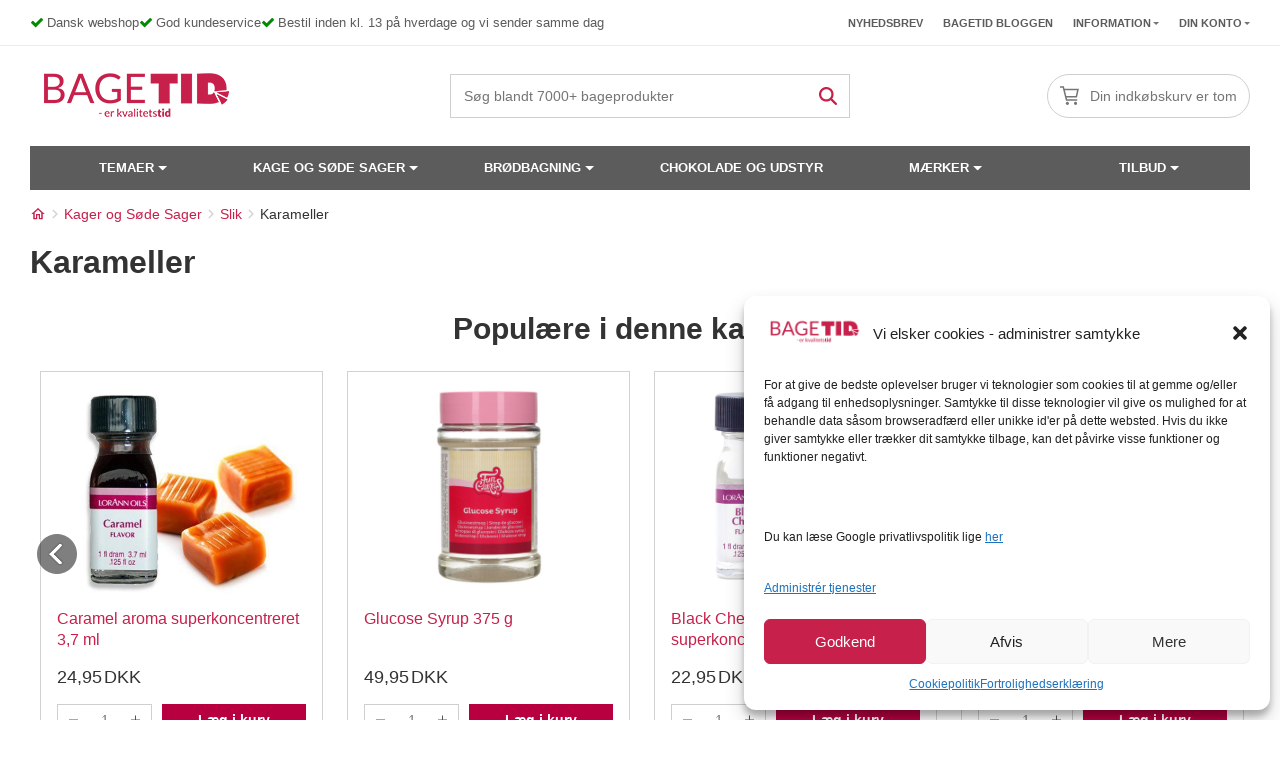

--- FILE ---
content_type: text/html; charset=UTF-8
request_url: https://bagetid.dk/vare-kategori/bageudstyr/slik/karameller/
body_size: 35656
content:
<!doctype html>
<html lang="da-DK">
<head>
	<meta charset="UTF-8">
	<meta name="viewport" content="width=device-width, initial-scale=1, minimum-scale=1.0, maximum-scale = 1.0, user-scalable = no">
	<link rel="profile" href="https://gmpg.org/xfn/11">
		<link rel="shortcut icon" href="https://bagetid.dk/wp-content/uploads/sites/2/2023/02/Bagetid_kvardrat_120x120.webp" type="image/x-icon" />
	<script id="pm-base-config">window.dataLayerPYS = window.dataLayerPYS || [];
window.gtag = window.gtag || function() { dataLayer.push(arguments); };
window.blockScriptBeforeConsent = false;
window.headlessMode = false;
window.pmDebugEnabled = false;
window.signalEndpoint = "https://cbsignal-1.in-endp.profitmetrics.io/in/v1/signal";</script><meta name='robots' content='index, follow, max-image-preview:large, max-snippet:-1, max-video-preview:-1' />
	<style>img:is([sizes="auto" i], [sizes^="auto," i]) { contain-intrinsic-size: 3000px 1500px }</style>
	
	<!-- This site is optimized with the Yoast SEO Premium plugin v20.7 (Yoast SEO v24.7) - https://yoast.com/wordpress/plugins/seo/ -->
	<title>Karameller, lav dine egne karameller med skønne smage</title>
	<meta name="description" content="Her finder du et stort udvalg af udstyr og ingredienser til at producere dine egne karameller. Køb alt til hjemmelavet konfekt hos Bagetid" />
	<link rel="canonical" href="https://bagetid.dk/vare-kategori/bageudstyr/slik/karameller/" />
	<meta property="og:locale" content="da_DK" />
	<meta property="og:type" content="article" />
	<meta property="og:title" content="Karameller Arkiv" />
	<meta property="og:description" content="Her finder du et stort udvalg af udstyr og ingredienser til at producere dine egne karameller. Køb alt til hjemmelavet konfekt hos Bagetid" />
	<meta property="og:url" content="https://bagetid.dk/vare-kategori/bageudstyr/slik/karameller/" />
	<meta property="og:site_name" content="BageTid.dk" />
	<meta property="og:image" content="https://bagetid.dk/wp-content/uploads/sites/2/2024/03/caramel_aroma_bagebixen_0600-0100_1-B.jpg-1.webp" />
	<meta property="og:image:width" content="400" />
	<meta property="og:image:height" content="400" />
	<meta property="og:image:type" content="image/webp" />
	<meta name="twitter:card" content="summary_large_image" />
	<script type="application/ld+json" class="yoast-schema-graph">{"@context":"https://schema.org","@graph":[{"@type":"CollectionPage","@id":"https://bagetid.dk/vare-kategori/bageudstyr/slik/karameller/","url":"https://bagetid.dk/vare-kategori/bageudstyr/slik/karameller/","name":"Karameller, lav dine egne karameller med skønne smage","isPartOf":{"@id":"https://bagetid.dk/#website"},"primaryImageOfPage":{"@id":"https://bagetid.dk/vare-kategori/bageudstyr/slik/karameller/#primaryimage"},"image":{"@id":"https://bagetid.dk/vare-kategori/bageudstyr/slik/karameller/#primaryimage"},"thumbnailUrl":"https://bagetid.dk/wp-content/uploads/sites/2/2023/02/0796203_1.jpg","description":"Her finder du et stort udvalg af udstyr og ingredienser til at producere dine egne karameller. Køb alt til hjemmelavet konfekt hos Bagetid","breadcrumb":{"@id":"https://bagetid.dk/vare-kategori/bageudstyr/slik/karameller/#breadcrumb"},"inLanguage":"da-DK"},{"@type":"ImageObject","inLanguage":"da-DK","@id":"https://bagetid.dk/vare-kategori/bageudstyr/slik/karameller/#primaryimage","url":"https://bagetid.dk/wp-content/uploads/sites/2/2023/02/0796203_1.jpg","contentUrl":"https://bagetid.dk/wp-content/uploads/sites/2/2023/02/0796203_1.jpg","width":1000,"height":1000},{"@type":"BreadcrumbList","@id":"https://bagetid.dk/vare-kategori/bageudstyr/slik/karameller/#breadcrumb","itemListElement":[{"@type":"ListItem","position":1,"name":"Hjem","item":"https://bagetid.dk/"},{"@type":"ListItem","position":2,"name":"Kager og Søde Sager","item":"https://bagetid.dk/vare-kategori/bageudstyr/"},{"@type":"ListItem","position":3,"name":"Slik","item":"https://bagetid.dk/vare-kategori/bageudstyr/slik/"},{"@type":"ListItem","position":4,"name":"Karameller"}]},{"@type":"WebSite","@id":"https://bagetid.dk/#website","url":"https://bagetid.dk/","name":"BageTid.dk","description":"BageTid.dk - Stort udvalg og gode tilbud","potentialAction":[{"@type":"SearchAction","target":{"@type":"EntryPoint","urlTemplate":"https://bagetid.dk/?s={search_term_string}"},"query-input":{"@type":"PropertyValueSpecification","valueRequired":true,"valueName":"search_term_string"}}],"inLanguage":"da-DK"}]}</script>
	<!-- / Yoast SEO Premium plugin. -->



<!-- Google Tag Manager by PYS -->
    <script data-cfasync="false" data-pagespeed-no-defer>
	    window.dataLayerPYS = window.dataLayerPYS || [];
	</script>
<!-- End Google Tag Manager by PYS --><script type='application/javascript'  id='pys-version-script'>console.log('PixelYourSite Free version 11.1.3');</script>
<link rel='dns-prefetch' href='//static.klaviyo.com' />
<link rel='dns-prefetch' href='//www.google.com' />
<link rel="alternate" type="application/rss+xml" title="BageTid.dk &raquo; Karameller Kategori Feed" href="https://bagetid.dk/vare-kategori/bageudstyr/slik/karameller/feed/" />
    <style id="critical-css">
        

    </style>
    <style id='classic-theme-styles-inline-css'>
/*! This file is auto-generated */
.wp-block-button__link{color:#fff;background-color:#32373c;border-radius:9999px;box-shadow:none;text-decoration:none;padding:calc(.667em + 2px) calc(1.333em + 2px);font-size:1.125em}.wp-block-file__button{background:#32373c;color:#fff;text-decoration:none}
</style>
<style id='global-styles-inline-css'>
:root{--wp--preset--aspect-ratio--square: 1;--wp--preset--aspect-ratio--4-3: 4/3;--wp--preset--aspect-ratio--3-4: 3/4;--wp--preset--aspect-ratio--3-2: 3/2;--wp--preset--aspect-ratio--2-3: 2/3;--wp--preset--aspect-ratio--16-9: 16/9;--wp--preset--aspect-ratio--9-16: 9/16;--wp--preset--color--black: #000000;--wp--preset--color--cyan-bluish-gray: #abb8c3;--wp--preset--color--white: #ffffff;--wp--preset--color--pale-pink: #f78da7;--wp--preset--color--vivid-red: #cf2e2e;--wp--preset--color--luminous-vivid-orange: #ff6900;--wp--preset--color--luminous-vivid-amber: #fcb900;--wp--preset--color--light-green-cyan: #7bdcb5;--wp--preset--color--vivid-green-cyan: #00d084;--wp--preset--color--pale-cyan-blue: #8ed1fc;--wp--preset--color--vivid-cyan-blue: #0693e3;--wp--preset--color--vivid-purple: #9b51e0;--wp--preset--gradient--vivid-cyan-blue-to-vivid-purple: linear-gradient(135deg,rgba(6,147,227,1) 0%,rgb(155,81,224) 100%);--wp--preset--gradient--light-green-cyan-to-vivid-green-cyan: linear-gradient(135deg,rgb(122,220,180) 0%,rgb(0,208,130) 100%);--wp--preset--gradient--luminous-vivid-amber-to-luminous-vivid-orange: linear-gradient(135deg,rgba(252,185,0,1) 0%,rgba(255,105,0,1) 100%);--wp--preset--gradient--luminous-vivid-orange-to-vivid-red: linear-gradient(135deg,rgba(255,105,0,1) 0%,rgb(207,46,46) 100%);--wp--preset--gradient--very-light-gray-to-cyan-bluish-gray: linear-gradient(135deg,rgb(238,238,238) 0%,rgb(169,184,195) 100%);--wp--preset--gradient--cool-to-warm-spectrum: linear-gradient(135deg,rgb(74,234,220) 0%,rgb(151,120,209) 20%,rgb(207,42,186) 40%,rgb(238,44,130) 60%,rgb(251,105,98) 80%,rgb(254,248,76) 100%);--wp--preset--gradient--blush-light-purple: linear-gradient(135deg,rgb(255,206,236) 0%,rgb(152,150,240) 100%);--wp--preset--gradient--blush-bordeaux: linear-gradient(135deg,rgb(254,205,165) 0%,rgb(254,45,45) 50%,rgb(107,0,62) 100%);--wp--preset--gradient--luminous-dusk: linear-gradient(135deg,rgb(255,203,112) 0%,rgb(199,81,192) 50%,rgb(65,88,208) 100%);--wp--preset--gradient--pale-ocean: linear-gradient(135deg,rgb(255,245,203) 0%,rgb(182,227,212) 50%,rgb(51,167,181) 100%);--wp--preset--gradient--electric-grass: linear-gradient(135deg,rgb(202,248,128) 0%,rgb(113,206,126) 100%);--wp--preset--gradient--midnight: linear-gradient(135deg,rgb(2,3,129) 0%,rgb(40,116,252) 100%);--wp--preset--font-size--small: 13px;--wp--preset--font-size--medium: 20px;--wp--preset--font-size--large: 36px;--wp--preset--font-size--x-large: 42px;--wp--preset--spacing--20: 0.44rem;--wp--preset--spacing--30: 0.67rem;--wp--preset--spacing--40: 1rem;--wp--preset--spacing--50: 1.5rem;--wp--preset--spacing--60: 2.25rem;--wp--preset--spacing--70: 3.38rem;--wp--preset--spacing--80: 5.06rem;--wp--preset--shadow--natural: 6px 6px 9px rgba(0, 0, 0, 0.2);--wp--preset--shadow--deep: 12px 12px 50px rgba(0, 0, 0, 0.4);--wp--preset--shadow--sharp: 6px 6px 0px rgba(0, 0, 0, 0.2);--wp--preset--shadow--outlined: 6px 6px 0px -3px rgba(255, 255, 255, 1), 6px 6px rgba(0, 0, 0, 1);--wp--preset--shadow--crisp: 6px 6px 0px rgba(0, 0, 0, 1);}:where(.is-layout-flex){gap: 0.5em;}:where(.is-layout-grid){gap: 0.5em;}body .is-layout-flex{display: flex;}.is-layout-flex{flex-wrap: wrap;align-items: center;}.is-layout-flex > :is(*, div){margin: 0;}body .is-layout-grid{display: grid;}.is-layout-grid > :is(*, div){margin: 0;}:where(.wp-block-columns.is-layout-flex){gap: 2em;}:where(.wp-block-columns.is-layout-grid){gap: 2em;}:where(.wp-block-post-template.is-layout-flex){gap: 1.25em;}:where(.wp-block-post-template.is-layout-grid){gap: 1.25em;}.has-black-color{color: var(--wp--preset--color--black) !important;}.has-cyan-bluish-gray-color{color: var(--wp--preset--color--cyan-bluish-gray) !important;}.has-white-color{color: var(--wp--preset--color--white) !important;}.has-pale-pink-color{color: var(--wp--preset--color--pale-pink) !important;}.has-vivid-red-color{color: var(--wp--preset--color--vivid-red) !important;}.has-luminous-vivid-orange-color{color: var(--wp--preset--color--luminous-vivid-orange) !important;}.has-luminous-vivid-amber-color{color: var(--wp--preset--color--luminous-vivid-amber) !important;}.has-light-green-cyan-color{color: var(--wp--preset--color--light-green-cyan) !important;}.has-vivid-green-cyan-color{color: var(--wp--preset--color--vivid-green-cyan) !important;}.has-pale-cyan-blue-color{color: var(--wp--preset--color--pale-cyan-blue) !important;}.has-vivid-cyan-blue-color{color: var(--wp--preset--color--vivid-cyan-blue) !important;}.has-vivid-purple-color{color: var(--wp--preset--color--vivid-purple) !important;}.has-black-background-color{background-color: var(--wp--preset--color--black) !important;}.has-cyan-bluish-gray-background-color{background-color: var(--wp--preset--color--cyan-bluish-gray) !important;}.has-white-background-color{background-color: var(--wp--preset--color--white) !important;}.has-pale-pink-background-color{background-color: var(--wp--preset--color--pale-pink) !important;}.has-vivid-red-background-color{background-color: var(--wp--preset--color--vivid-red) !important;}.has-luminous-vivid-orange-background-color{background-color: var(--wp--preset--color--luminous-vivid-orange) !important;}.has-luminous-vivid-amber-background-color{background-color: var(--wp--preset--color--luminous-vivid-amber) !important;}.has-light-green-cyan-background-color{background-color: var(--wp--preset--color--light-green-cyan) !important;}.has-vivid-green-cyan-background-color{background-color: var(--wp--preset--color--vivid-green-cyan) !important;}.has-pale-cyan-blue-background-color{background-color: var(--wp--preset--color--pale-cyan-blue) !important;}.has-vivid-cyan-blue-background-color{background-color: var(--wp--preset--color--vivid-cyan-blue) !important;}.has-vivid-purple-background-color{background-color: var(--wp--preset--color--vivid-purple) !important;}.has-black-border-color{border-color: var(--wp--preset--color--black) !important;}.has-cyan-bluish-gray-border-color{border-color: var(--wp--preset--color--cyan-bluish-gray) !important;}.has-white-border-color{border-color: var(--wp--preset--color--white) !important;}.has-pale-pink-border-color{border-color: var(--wp--preset--color--pale-pink) !important;}.has-vivid-red-border-color{border-color: var(--wp--preset--color--vivid-red) !important;}.has-luminous-vivid-orange-border-color{border-color: var(--wp--preset--color--luminous-vivid-orange) !important;}.has-luminous-vivid-amber-border-color{border-color: var(--wp--preset--color--luminous-vivid-amber) !important;}.has-light-green-cyan-border-color{border-color: var(--wp--preset--color--light-green-cyan) !important;}.has-vivid-green-cyan-border-color{border-color: var(--wp--preset--color--vivid-green-cyan) !important;}.has-pale-cyan-blue-border-color{border-color: var(--wp--preset--color--pale-cyan-blue) !important;}.has-vivid-cyan-blue-border-color{border-color: var(--wp--preset--color--vivid-cyan-blue) !important;}.has-vivid-purple-border-color{border-color: var(--wp--preset--color--vivid-purple) !important;}.has-vivid-cyan-blue-to-vivid-purple-gradient-background{background: var(--wp--preset--gradient--vivid-cyan-blue-to-vivid-purple) !important;}.has-light-green-cyan-to-vivid-green-cyan-gradient-background{background: var(--wp--preset--gradient--light-green-cyan-to-vivid-green-cyan) !important;}.has-luminous-vivid-amber-to-luminous-vivid-orange-gradient-background{background: var(--wp--preset--gradient--luminous-vivid-amber-to-luminous-vivid-orange) !important;}.has-luminous-vivid-orange-to-vivid-red-gradient-background{background: var(--wp--preset--gradient--luminous-vivid-orange-to-vivid-red) !important;}.has-very-light-gray-to-cyan-bluish-gray-gradient-background{background: var(--wp--preset--gradient--very-light-gray-to-cyan-bluish-gray) !important;}.has-cool-to-warm-spectrum-gradient-background{background: var(--wp--preset--gradient--cool-to-warm-spectrum) !important;}.has-blush-light-purple-gradient-background{background: var(--wp--preset--gradient--blush-light-purple) !important;}.has-blush-bordeaux-gradient-background{background: var(--wp--preset--gradient--blush-bordeaux) !important;}.has-luminous-dusk-gradient-background{background: var(--wp--preset--gradient--luminous-dusk) !important;}.has-pale-ocean-gradient-background{background: var(--wp--preset--gradient--pale-ocean) !important;}.has-electric-grass-gradient-background{background: var(--wp--preset--gradient--electric-grass) !important;}.has-midnight-gradient-background{background: var(--wp--preset--gradient--midnight) !important;}.has-small-font-size{font-size: var(--wp--preset--font-size--small) !important;}.has-medium-font-size{font-size: var(--wp--preset--font-size--medium) !important;}.has-large-font-size{font-size: var(--wp--preset--font-size--large) !important;}.has-x-large-font-size{font-size: var(--wp--preset--font-size--x-large) !important;}
:where(.wp-block-post-template.is-layout-flex){gap: 1.25em;}:where(.wp-block-post-template.is-layout-grid){gap: 1.25em;}
:where(.wp-block-columns.is-layout-flex){gap: 2em;}:where(.wp-block-columns.is-layout-grid){gap: 2em;}
:root :where(.wp-block-pullquote){font-size: 1.5em;line-height: 1.6;}
</style>
<link rel='stylesheet' id='filter-product-css-css' href='https://bagetid.dk/wp-content/plugins/bagebixen-product-category//css/filter-product-category-bagetid.css?ver=506321362' as='style' onload="this.media='all'" media='print' />
<noscript><link rel="stylesheet" href="https://bagetid.dk/wp-content/plugins/bagebixen-product-category//css/filter-product-category-bagetid.css?ver=506321362"></noscript> <link rel='preload' href='https://bagetid.dk/wp-content/plugins/woocommerce/assets/css/woocommerce-layout.css?ver=9.8.3' as='style' /><link rel='stylesheet' id='woocommerce-layout-css' href='https://bagetid.dk/wp-content/plugins/woocommerce/assets/css/woocommerce-layout.css?ver=9.8.3' media='all' />
 <link rel='preload' href='https://bagetid.dk/wp-content/plugins/woocommerce/assets/css/woocommerce-smallscreen.css?ver=9.8.3' as='style' /><link rel='stylesheet' id='woocommerce-smallscreen-css' href='https://bagetid.dk/wp-content/plugins/woocommerce/assets/css/woocommerce-smallscreen.css?ver=9.8.3' media='only screen and (max-width: 768px)' />
<link rel='stylesheet' id='woocommerce-general-css' href='https://bagetid.dk/wp-content/plugins/woocommerce/assets/css/woocommerce.css?ver=9.8.3' as='style' onload="this.media='all'" media='print' />
<noscript><link rel="stylesheet" href="https://bagetid.dk/wp-content/plugins/woocommerce/assets/css/woocommerce.css?ver=9.8.3"></noscript><style id='woocommerce-inline-inline-css'>
.woocommerce form .form-row .required { visibility: visible; }
</style>
<link rel='stylesheet' id='cmplz-general-css' href='https://bagetid.dk/wp-content/plugins/complianz-gdpr-premium-multisite/assets/css/cookieblocker.min.css?ver=1749088424' media='all' />
 <link rel='preload' href='https://bagetid.dk/wp-content/uploads/sites/2/maxmegamenu/style.css?ver=a0e7ab' as='style' /><link rel='stylesheet' id='megamenu-css' href='https://bagetid.dk/wp-content/uploads/sites/2/maxmegamenu/style.css?ver=a0e7ab' media='all' />
<link rel='stylesheet' id='xoo-wl-style-css' href='https://bagetid.dk/wp-content/plugins/waitlist-woocommerce-premium/assets/css/xoo-wl-style.css?ver=9.9' as='style' onload="this.media='all'" media='print' />
<noscript><link rel="stylesheet" href="https://bagetid.dk/wp-content/plugins/waitlist-woocommerce-premium/assets/css/xoo-wl-style.css?ver=9.9"></noscript><style id='xoo-wl-style-inline-css'>

				.xoo-wl-inmodal{
					-webkit-animation: xoo-wl-key-fadein 500ms ease;
					animation: xoo-wl-key-fadein 500ms ease;
	    			animation-fill-mode: forwards;
	   				opacity: 0;
				}

			button.xoo-wl-btn.single_add_to_cart_button:before { content:none !important; width:182px !important;}
</style>
<link rel='stylesheet' id='vi-wcaio-frontend-css' href='https://bagetid.dk/wp-content/plugins/woo-cart-all-in-one/assets/css/frontend.min.css?ver=1.1.18' as='style' onload="this.media='all'" media='print' />
<noscript><link rel="stylesheet" href="https://bagetid.dk/wp-content/plugins/woo-cart-all-in-one/assets/css/frontend.min.css?ver=1.1.18"></noscript><link rel='stylesheet' id='brands-styles-css' href='https://bagetid.dk/wp-content/plugins/woocommerce/assets/css/brands.css?ver=9.8.3' media='all' />
<link rel='stylesheet' id='bagetid-bootstrap-css' href='https://bagetid.dk/wp-content/themes/bagetid/assets/css/bootstrap.css?ver=933276307' as='style' onload="this.media='all'" media='print' />
<noscript><link rel="stylesheet" href="https://bagetid.dk/wp-content/themes/bagetid/assets/css/bootstrap.css?ver=933276307"></noscript> <link rel='preload' href='https://bagetid.dk/wp-content/themes/bagetid/style.css?ver=933276307' as='style' /><link rel='stylesheet' id='bagetid-style-css' href='https://bagetid.dk/wp-content/themes/bagetid/style.css?ver=933276307' media='all' />
 <link rel='preload' href='https://bagetid.dk/wp-content/themes/bagetid/assets/css/header.css?ver=933276307' as='style' /><link rel='stylesheet' id='header-menu-style-css' href='https://bagetid.dk/wp-content/themes/bagetid/assets/css/header.css?ver=933276307' media='all' />
<link rel='stylesheet' id='footer-style-css' href='https://bagetid.dk/wp-content/themes/bagetid/assets/css/footer.css?ver=933276307' as='style' onload="this.media='all'" media='print' />
<noscript><link rel="stylesheet" href="https://bagetid.dk/wp-content/themes/bagetid/assets/css/footer.css?ver=933276307"></noscript> <link rel='preload' href='https://bagetid.dk/wp-content/themes/bagetid/assets/css/breadcrumbs.css?ver=933276307' as='style' /><link rel='stylesheet' id='breadcrumbs-style-css' href='https://bagetid.dk/wp-content/themes/bagetid/assets/css/breadcrumbs.css?ver=933276307' media='all' />
<link rel='stylesheet' id='archive-style-css' href='https://bagetid.dk/wp-content/themes/bagetid/assets/css/archive.css?ver=933276307' as='style' onload="this.media='all'" media='print' />
<noscript><link rel="stylesheet" href="https://bagetid.dk/wp-content/themes/bagetid/assets/css/archive.css?ver=933276307"></noscript><link rel='stylesheet' id='product-style-css' href='https://bagetid.dk/wp-content/themes/bagetid/assets/css/product.css?ver=933276307' as='style' onload="this.media='all'" media='print' />
<noscript><link rel="stylesheet" href="https://bagetid.dk/wp-content/themes/bagetid/assets/css/product.css?ver=933276307"></noscript><link rel='stylesheet' id='popup-maker-site-css' href='//bagetid.dk/wp-content/uploads/sites/2/pum/pum-site-styles-2.css?generated=1749095155&#038;ver=1.20.4' media='all' />
<script id="jquery-core-js-extra">
var pysFacebookRest = {"restApiUrl":"https:\/\/bagetid.dk\/wp-json\/pys-facebook\/v1\/event","debug":""};
</script>
<link rel='preload' href='https://bagetid.dk/wp-includes/js/jquery/jquery.min.js?ver=3.6.0' as='script' /><script src="https://bagetid.dk/wp-includes/js/jquery/jquery.min.js?ver=3.6.0" id="jquery-core-js"></script>
<script src="https://bagetid.dk/wp-includes/js/jquery/jquery-migrate.min.js?ver=3.4.1" id="jquery-migrate-js"></script>
<script src="https://bagetid.dk/wp-content/plugins/woocommerce/assets/js/jquery-blockui/jquery.blockUI.min.js?ver=2.7.0-wc.9.8.3" id="jquery-blockui-js" defer data-wp-strategy="defer"></script>
<noscript><script src="https://bagetid.dk/wp-content/plugins/woocommerce/assets/js/jquery-blockui/jquery.blockUI.min.js?ver=2.7.0-wc.9.8.3" id="jquery-blockui-js" defer data-wp-strategy="defer"></script>
</noscript><script id="wc-add-to-cart-js-extra">
var wc_add_to_cart_params = {"ajax_url":"\/wp-admin\/admin-ajax.php","wc_ajax_url":"\/?wc-ajax=%%endpoint%%","i18n_view_cart":"Se kurv","cart_url":"https:\/\/bagetid.dk\/kurv\/","is_cart":"","cart_redirect_after_add":"no"};
</script>
<script src="https://bagetid.dk/wp-content/plugins/woocommerce/assets/js/frontend/add-to-cart.min.js?ver=9.8.3" id="wc-add-to-cart-js" defer data-wp-strategy="defer"></script>
<noscript><script src="https://bagetid.dk/wp-content/plugins/woocommerce/assets/js/frontend/add-to-cart.min.js?ver=9.8.3" id="wc-add-to-cart-js" defer data-wp-strategy="defer"></script>
</noscript><script src="https://bagetid.dk/wp-content/plugins/woocommerce/assets/js/js-cookie/js.cookie.min.js?ver=2.1.4-wc.9.8.3" id="js-cookie-js" defer data-wp-strategy="defer"></script>
<noscript><script src="https://bagetid.dk/wp-content/plugins/woocommerce/assets/js/js-cookie/js.cookie.min.js?ver=2.1.4-wc.9.8.3" id="js-cookie-js" defer data-wp-strategy="defer"></script>
</noscript><script id="woocommerce-js-extra">
var woocommerce_params = {"ajax_url":"\/wp-admin\/admin-ajax.php","wc_ajax_url":"\/?wc-ajax=%%endpoint%%","i18n_password_show":"Show password","i18n_password_hide":"Hide password"};
</script>
<script src="https://bagetid.dk/wp-content/plugins/woocommerce/assets/js/frontend/woocommerce.min.js?ver=9.8.3" id="woocommerce-js" defer data-wp-strategy="defer"></script>
<noscript><script src="https://bagetid.dk/wp-content/plugins/woocommerce/assets/js/frontend/woocommerce.min.js?ver=9.8.3" id="woocommerce-js" defer data-wp-strategy="defer"></script>
</noscript><script id="wc-single-product-js-extra">
var wc_single_product_params = {"i18n_required_rating_text":"V\u00e6lg venligst en bed\u00f8mmelse","i18n_rating_options":["1 of 5 stars","2 of 5 stars","3 of 5 stars","4 of 5 stars","5 of 5 stars"],"i18n_product_gallery_trigger_text":"View full-screen image gallery","review_rating_required":"yes","flexslider":{"rtl":false,"animation":"slide","smoothHeight":true,"directionNav":true,"controlNav":"thumbnails","slideshow":false,"animationSpeed":500,"animationLoop":false,"allowOneSlide":false,"sync":"#bb-control-wrapper"},"zoom_enabled":"","zoom_options":[],"photoswipe_enabled":"1","photoswipe_options":{"shareEl":false,"closeOnScroll":false,"history":false,"hideAnimationDuration":0,"showAnimationDuration":0},"flexslider_enabled":"1"};
</script>
<script src="https://bagetid.dk/wp-content/themes/bagetid/woocommerce/assets/js/frontend/single-product.js?ver=933276307" id="wc-single-product-js"></script>
<noscript><script src="https://bagetid.dk/wp-content/themes/bagetid/woocommerce/assets/js/frontend/single-product.js?ver=933276307" id="wc-single-product-js"></script>
</noscript><script src="https://bagetid.dk/wp-content/plugins/woocommerce/assets/js/flexslider/jquery.flexslider.min.js?ver=2.7.2-wc.9.8.3" id="flexslider-js" data-wp-strategy="defer"></script>
<script id="bb-custom-js-extra">
var ajax_obj = {"url":"https:\/\/bagetid.dk\/wp-admin\/admin-ajax.php"};
</script>
<script src="https://bagetid.dk/wp-content/themes/bagetid/assets/js/bb-custom-script.js?ver=933276307" id="bb-custom-js"></script>
<noscript><script src="https://bagetid.dk/wp-content/themes/bagetid/assets/js/bb-custom-script.js?ver=933276307" id="bb-custom-js"></script>
</noscript><script type="text/plain" data-service="facebook" data-category="marketing" data-cmplz-src="https://bagetid.dk/wp-content/plugins/pixelyoursite/dist/scripts/jquery.bind-first-0.2.3.min.js?ver=4b68e9cdfe11d906ffad49f96b4d9205" id="jquery-bind-first-js"></script>
<script type="text/plain" data-service="facebook" data-category="marketing" data-cmplz-src="https://bagetid.dk/wp-content/plugins/pixelyoursite/dist/scripts/js.cookie-2.1.3.min.js?ver=2.1.3" id="js-cookie-pys-js"></script>
<script type="text/plain" data-service="facebook" data-category="marketing" data-cmplz-src="https://bagetid.dk/wp-content/plugins/pixelyoursite/dist/scripts/tld.min.js?ver=2.3.1" id="js-tld-js"></script>
<script type="text/plain" data-service="facebook" data-category="marketing" id="pys-js-extra">
var pysOptions = {"staticEvents":{"facebook":{"woo_view_category":[{"delay":0,"type":"static","name":"ViewCategory","pixelIds":["790639491022967"],"eventID":"14a5b6e4-6d76-41e0-a7bc-121a9906f4d2","params":{"content_type":"product","content_category":"Slik, Kager og S\u00f8de Sager","content_name":"Karameller","content_ids":["5994","5985","6000","5997","6003"],"page_title":"Karameller","post_type":"product_cat","post_id":387,"plugin":"PixelYourSite","user_role":"guest","event_url":"bagetid.dk\/vare-kategori\/bageudstyr\/slik\/karameller\/"},"e_id":"woo_view_category","ids":[],"hasTimeWindow":false,"timeWindow":0,"woo_order":"","edd_order":""}],"init_event":[{"delay":0,"type":"static","ajaxFire":false,"name":"PageView","pixelIds":["790639491022967"],"eventID":"2d0b1bd5-9e50-4a72-ba0a-b7df023ff4cf","params":{"page_title":"Karameller","post_type":"product_cat","post_id":387,"plugin":"PixelYourSite","user_role":"guest","event_url":"bagetid.dk\/vare-kategori\/bageudstyr\/slik\/karameller\/"},"e_id":"init_event","ids":[],"hasTimeWindow":false,"timeWindow":0,"woo_order":"","edd_order":""}]}},"dynamicEvents":[],"triggerEvents":[],"triggerEventTypes":[],"facebook":{"pixelIds":["790639491022967"],"advancedMatching":[],"advancedMatchingEnabled":true,"removeMetadata":false,"wooVariableAsSimple":false,"serverApiEnabled":true,"wooCRSendFromServer":false,"send_external_id":null,"enabled_medical":false,"do_not_track_medical_param":["event_url","post_title","page_title","landing_page","content_name","categories","category_name","tags"],"meta_ldu":false},"ga":{"trackingIds":["G-MS9CNFN1Z2"],"commentEventEnabled":true,"downloadEnabled":true,"formEventEnabled":true,"crossDomainEnabled":false,"crossDomainAcceptIncoming":false,"crossDomainDomains":[],"isDebugEnabled":[],"serverContainerUrls":{"G-MS9CNFN1Z2":{"enable_server_container":"","server_container_url":"","transport_url":""}},"additionalConfig":{"G-MS9CNFN1Z2":{"first_party_collection":true}},"disableAdvertisingFeatures":false,"disableAdvertisingPersonalization":false,"wooVariableAsSimple":true,"custom_page_view_event":false},"debug":"","siteUrl":"https:\/\/bagetid.dk","ajaxUrl":"https:\/\/bagetid.dk\/wp-admin\/admin-ajax.php","ajax_event":"27a10a2b3c","enable_remove_download_url_param":"1","cookie_duration":"7","last_visit_duration":"60","enable_success_send_form":"","ajaxForServerEvent":"1","ajaxForServerStaticEvent":"1","useSendBeacon":"1","send_external_id":"1","external_id_expire":"180","track_cookie_for_subdomains":"1","google_consent_mode":"1","gdpr":{"ajax_enabled":false,"all_disabled_by_api":false,"facebook_disabled_by_api":false,"analytics_disabled_by_api":false,"google_ads_disabled_by_api":false,"pinterest_disabled_by_api":false,"bing_disabled_by_api":false,"externalID_disabled_by_api":false,"facebook_prior_consent_enabled":true,"analytics_prior_consent_enabled":true,"google_ads_prior_consent_enabled":null,"pinterest_prior_consent_enabled":true,"bing_prior_consent_enabled":true,"cookiebot_integration_enabled":false,"cookiebot_facebook_consent_category":"marketing","cookiebot_analytics_consent_category":"statistics","cookiebot_tiktok_consent_category":"marketing","cookiebot_google_ads_consent_category":"marketing","cookiebot_pinterest_consent_category":"marketing","cookiebot_bing_consent_category":"marketing","consent_magic_integration_enabled":false,"real_cookie_banner_integration_enabled":false,"cookie_notice_integration_enabled":false,"cookie_law_info_integration_enabled":false,"analytics_storage":{"enabled":true,"value":"granted","filter":false},"ad_storage":{"enabled":true,"value":"granted","filter":false},"ad_user_data":{"enabled":true,"value":"granted","filter":false},"ad_personalization":{"enabled":true,"value":"granted","filter":false}},"cookie":{"disabled_all_cookie":false,"disabled_start_session_cookie":false,"disabled_advanced_form_data_cookie":false,"disabled_landing_page_cookie":false,"disabled_first_visit_cookie":false,"disabled_trafficsource_cookie":false,"disabled_utmTerms_cookie":false,"disabled_utmId_cookie":false},"tracking_analytics":{"TrafficSource":"direct","TrafficLanding":"undefined","TrafficUtms":[],"TrafficUtmsId":[]},"GATags":{"ga_datalayer_type":"default","ga_datalayer_name":"dataLayerPYS"},"woo":{"enabled":true,"enabled_save_data_to_orders":true,"addToCartOnButtonEnabled":true,"addToCartOnButtonValueEnabled":true,"addToCartOnButtonValueOption":"price","singleProductId":null,"removeFromCartSelector":"form.woocommerce-cart-form .remove","addToCartCatchMethod":"add_cart_hook","is_order_received_page":false,"containOrderId":false},"edd":{"enabled":false},"cache_bypass":"1768819756"};
</script>
<script type="text/plain" data-service="facebook" data-category="marketing" data-cmplz-src="https://bagetid.dk/wp-content/plugins/pixelyoursite/dist/scripts/public.js?ver=11.1.3" id="pys-js"></script>
<script id="wc-settings-dep-in-header-js-after">
console.warn( "Scripts that have a dependency on [wc-settings, wc-blocks-checkout] must be loaded in the footer, klaviyo-klaviyo-checkout-block-editor-script was registered to load in the header, but has been switched to load in the footer instead. See https://github.com/woocommerce/woocommerce-gutenberg-products-block/pull/5059" );
console.warn( "Scripts that have a dependency on [wc-settings, wc-blocks-checkout] must be loaded in the footer, klaviyo-klaviyo-checkout-block-view-script was registered to load in the header, but has been switched to load in the footer instead. See https://github.com/woocommerce/woocommerce-gutenberg-products-block/pull/5059" );
</script>
<script type="text/plain" data-service="google-analytics" data-category="statistics" id="pm-ga-js-after">
function _pm_executeGtag() {
    const scriptExists = document.querySelector('script[src="https://www.googletagmanager.com/gtag/js?id=G-M5LNB3NQKF"]');

    if (scriptExists) {
      
  window.dataLayerPYS = window.dataLayerPYS || [];
  function gtag(){dataLayerPYS.push(arguments);}

  gtag('config', 'G-M5LNB3NQKF');
  gtag('config', 'G-M70MJP5GBT');

    } else {
      const script = document.createElement('script');
      script.async = true;
      script.id = 'profitmetrics-ga4-script-G-M5LNB3NQKF';
      script.src = 'https://www.googletagmanager.com/gtag/js?id=G-M5LNB3NQKF';
      document.head.appendChild(script);

      script.addEventListener('load', function() {
        
  window.dataLayerPYS = window.dataLayerPYS || [];
  function gtag(){dataLayerPYS.push(arguments);}

  gtag('config', 'G-M5LNB3NQKF');
  gtag('config', 'G-M70MJP5GBT');

      });
    }
  }


  _pm_executeGtag();
(function(){"use strict";const poll=()=>{if(typeof gtag==="function"&&typeof window.pmTPTrack?.onGtmCallback==="function"){gtag("get","G-M5LNB3NQKF","client_id",function(clientId){window.pmTPTrack.onGtmCallback("G-M5LNB3NQKF",clientId);});return;}setTimeout(poll,100);};poll();})();
</script>
<link rel="https://api.w.org/" href="https://bagetid.dk/wp-json/" /><link rel="alternate" title="JSON" type="application/json" href="https://bagetid.dk/wp-json/wp/v2/product_cat/387" /><link rel="EditURI" type="application/rsd+xml" title="RSD" href="https://bagetid.dk/xmlrpc.php?rsd" />

<script>document.createElement( "picture" );if(!window.HTMLPictureElement && document.addEventListener) {window.addEventListener("DOMContentLoaded", function() {var s = document.createElement("script");s.src = "https://bagetid.dk/wp-content/plugins/webp-express/js/picturefill.min.js";document.body.appendChild(s);});}</script><link rel="preload" as="image" href="https://bagetid.dk/wp-content/uploads/sites/2/2023/02/Bagetid_logo.svg">			<style>.cmplz-hidden {
					display: none !important;
				}</style><!-- Google Tag Manager -->
<script id="bagetid-gtm-script" type="text/delayscript">(function(w,d,s,l,i){w[l]=w[l]||[];w[l].push({'gtm.start':
new Date().getTime(),event:'gtm.js'});var f=d.getElementsByTagName(s)[0],
j=d.createElement(s),dl=l!='dataLayer'?'&l='+l:'';j.async=true;j.src=
'https://www.googletagmanager.com/gtm.js?id='+i+dl;f.parentNode.insertBefore(j,f);
})(window,document,'script','dataLayer','GTM-WRRC9SK');</script>
<!-- End Google Tag Manager -->        <script type="text/javascript" >
            var bb_country_specific_limits = {"billing_customer_type":{"id":"billing_customer_type","limit":0,"country":""},"billing_customer_type_dk":{"id":"billing_customer_type","limit":0,"country":"dk"},"billing_customer_type_fi":{"id":"billing_customer_type","limit":0,"country":"fi"},"billing_customer_type_fo":{"id":"billing_customer_type","limit":0,"country":"fo"},"billing_customer_type_nl":{"id":"billing_customer_type","limit":0,"country":"nl"},"billing_customer_type_no":{"id":"billing_customer_type","limit":0,"country":"no"},"billing_customer_type_se":{"id":"billing_customer_type","limit":0,"country":"se"},"billing_customer_type_de":{"id":"billing_customer_type","limit":0,"country":"de"},"billing_customer_type_at":{"id":"billing_customer_type","limit":0,"country":"at"},"billing_company":{"id":"billing_company","limit":0,"country":""},"billing_company_dk":{"id":"billing_company","limit":0,"country":"dk"},"billing_company_fi":{"id":"billing_company","limit":0,"country":"fi"},"billing_company_fo":{"id":"billing_company","limit":0,"country":"fo"},"billing_company_nl":{"id":"billing_company","limit":0,"country":"nl"},"billing_company_no":{"id":"billing_company","limit":0,"country":"no"},"billing_company_se":{"id":"billing_company","limit":0,"country":"se"},"billing_company_de":{"id":"billing_company","limit":0,"country":"de"},"billing_company_at":{"id":"billing_company","limit":0,"country":"at"},"billing_cvr_number":{"id":"billing_cvr_number","limit":0,"country":""},"billing_cvr_number_dk":{"id":"billing_cvr_number","limit":0,"country":"dk"},"billing_cvr_number_fi":{"id":"billing_cvr_number","limit":0,"country":"fi"},"billing_cvr_number_fo":{"id":"billing_cvr_number","limit":0,"country":"fo"},"billing_cvr_number_nl":{"id":"billing_cvr_number","limit":0,"country":"nl"},"billing_cvr_number_no":{"id":"billing_cvr_number","limit":0,"country":"no"},"billing_cvr_number_se":{"id":"billing_cvr_number","limit":0,"country":"se"},"billing_cvr_number_de":{"id":"billing_cvr_number","limit":0,"country":"de"},"billing_cvr_number_at":{"id":"billing_cvr_number","limit":0,"country":"at"},"billing_ean_number":{"id":"billing_ean_number","limit":0,"country":""},"billing_ean_number_dk":{"id":"billing_ean_number","limit":0,"country":"dk"},"billing_ean_number_fi":{"id":"billing_ean_number","limit":0,"country":"fi"},"billing_ean_number_fo":{"id":"billing_ean_number","limit":0,"country":"fo"},"billing_ean_number_nl":{"id":"billing_ean_number","limit":0,"country":"nl"},"billing_ean_number_no":{"id":"billing_ean_number","limit":0,"country":"no"},"billing_ean_number_se":{"id":"billing_ean_number","limit":0,"country":"se"},"billing_ean_number_de":{"id":"billing_ean_number","limit":0,"country":"de"},"billing_ean_number_at":{"id":"billing_ean_number","limit":0,"country":"at"},"billing_first_name":{"id":"billing_first_name","limit":0,"country":""},"billing_first_name_dk":{"id":"billing_first_name","limit":0,"country":"dk"},"billing_first_name_fi":{"id":"billing_first_name","limit":0,"country":"fi"},"billing_first_name_fo":{"id":"billing_first_name","limit":0,"country":"fo"},"billing_first_name_nl":{"id":"billing_first_name","limit":0,"country":"nl"},"billing_first_name_no":{"id":"billing_first_name","limit":0,"country":"no"},"billing_first_name_se":{"id":"billing_first_name","limit":0,"country":"se"},"billing_first_name_de":{"id":"billing_first_name","limit":0,"country":"de"},"billing_first_name_at":{"id":"billing_first_name","limit":0,"country":"at"},"billing_last_name":{"id":"billing_last_name","limit":0,"country":""},"billing_last_name_dk":{"id":"billing_last_name","limit":0,"country":"dk"},"billing_last_name_fi":{"id":"billing_last_name","limit":0,"country":"fi"},"billing_last_name_fo":{"id":"billing_last_name","limit":0,"country":"fo"},"billing_last_name_nl":{"id":"billing_last_name","limit":0,"country":"nl"},"billing_last_name_no":{"id":"billing_last_name","limit":0,"country":"no"},"billing_last_name_se":{"id":"billing_last_name","limit":0,"country":"se"},"billing_last_name_de":{"id":"billing_last_name","limit":0,"country":"de"},"billing_last_name_at":{"id":"billing_last_name","limit":0,"country":"at"},"billing_address_1":{"id":"billing_address_1","limit":0,"country":""},"billing_address_1_dk":{"id":"billing_address_1","limit":0,"country":"dk"},"billing_address_1_fi":{"id":"billing_address_1","limit":0,"country":"fi"},"billing_address_1_fo":{"id":"billing_address_1","limit":0,"country":"fo"},"billing_address_1_nl":{"id":"billing_address_1","limit":0,"country":"nl"},"billing_address_1_no":{"id":"billing_address_1","limit":0,"country":"no"},"billing_address_1_se":{"id":"billing_address_1","limit":0,"country":"se"},"billing_address_1_de":{"id":"billing_address_1","limit":0,"country":"de"},"billing_address_1_at":{"id":"billing_address_1","limit":0,"country":"at"},"billing_city":{"id":"billing_city","limit":0,"country":""},"billing_city_dk":{"id":"billing_city","limit":0,"country":"dk"},"billing_city_fi":{"id":"billing_city","limit":0,"country":"fi"},"billing_city_fo":{"id":"billing_city","limit":0,"country":"fo"},"billing_city_nl":{"id":"billing_city","limit":0,"country":"nl"},"billing_city_no":{"id":"billing_city","limit":0,"country":"no"},"billing_city_se":{"id":"billing_city","limit":0,"country":"se"},"billing_city_de":{"id":"billing_city","limit":0,"country":"de"},"billing_city_at":{"id":"billing_city","limit":0,"country":"at"},"billing_address_2":{"id":"billing_address_2","limit":0,"country":""},"billing_address_2_dk":{"id":"billing_address_2","limit":0,"country":"dk"},"billing_address_2_fi":{"id":"billing_address_2","limit":0,"country":"fi"},"billing_address_2_fo":{"id":"billing_address_2","limit":0,"country":"fo"},"billing_address_2_nl":{"id":"billing_address_2","limit":0,"country":"nl"},"billing_address_2_no":{"id":"billing_address_2","limit":0,"country":"no"},"billing_address_2_se":{"id":"billing_address_2","limit":0,"country":"se"},"billing_address_2_de":{"id":"billing_address_2","limit":0,"country":"de"},"billing_address_2_at":{"id":"billing_address_2","limit":0,"country":"at"},"billing_postcode":{"id":"billing_postcode","limit":0,"country":""},"billing_postcode_dk":{"id":"billing_postcode","limit":0,"country":"dk"},"billing_postcode_fi":{"id":"billing_postcode","limit":0,"country":"fi"},"billing_postcode_fo":{"id":"billing_postcode","limit":0,"country":"fo"},"billing_postcode_nl":{"id":"billing_postcode","limit":0,"country":"nl"},"billing_postcode_no":{"id":"billing_postcode","limit":0,"country":"no"},"billing_postcode_se":{"id":"billing_postcode","limit":0,"country":"se"},"billing_postcode_de":{"id":"billing_postcode","limit":0,"country":"de"},"billing_postcode_at":{"id":"billing_postcode","limit":0,"country":"at"},"billing_state":{"id":"billing_state","limit":0,"country":""},"billing_state_dk":{"id":"billing_state","limit":0,"country":"dk"},"billing_state_fi":{"id":"billing_state","limit":0,"country":"fi"},"billing_state_fo":{"id":"billing_state","limit":0,"country":"fo"},"billing_state_nl":{"id":"billing_state","limit":0,"country":"nl"},"billing_state_no":{"id":"billing_state","limit":0,"country":"no"},"billing_state_se":{"id":"billing_state","limit":0,"country":"se"},"billing_state_de":{"id":"billing_state","limit":0,"country":"de"},"billing_state_at":{"id":"billing_state","limit":0,"country":"at"},"billing_phone":{"id":"billing_phone","limit":0,"country":""},"billing_phone_dk":{"id":"billing_phone","limit":0,"country":"dk"},"billing_phone_fi":{"id":"billing_phone","limit":0,"country":"fi"},"billing_phone_fo":{"id":"billing_phone","limit":0,"country":"fo"},"billing_phone_nl":{"id":"billing_phone","limit":0,"country":"nl"},"billing_phone_no":{"id":"billing_phone","limit":0,"country":"no"},"billing_phone_se":{"id":"billing_phone","limit":0,"country":"se"},"billing_phone_de":{"id":"billing_phone","limit":0,"country":"de"},"billing_phone_at":{"id":"billing_phone","limit":0,"country":"at"},"kl_newsletter_checkbox":{"id":"kl_newsletter_checkbox","limit":0,"country":""},"kl_newsletter_checkbox_dk":{"id":"kl_newsletter_checkbox","limit":0,"country":"dk"},"kl_newsletter_checkbox_fi":{"id":"kl_newsletter_checkbox","limit":0,"country":"fi"},"kl_newsletter_checkbox_fo":{"id":"kl_newsletter_checkbox","limit":0,"country":"fo"},"kl_newsletter_checkbox_nl":{"id":"kl_newsletter_checkbox","limit":0,"country":"nl"},"kl_newsletter_checkbox_no":{"id":"kl_newsletter_checkbox","limit":0,"country":"no"},"kl_newsletter_checkbox_se":{"id":"kl_newsletter_checkbox","limit":0,"country":"se"},"kl_newsletter_checkbox_de":{"id":"kl_newsletter_checkbox","limit":0,"country":"de"},"kl_newsletter_checkbox_at":{"id":"kl_newsletter_checkbox","limit":0,"country":"at"},"shipping_address_1":{"id":"shipping_address_1","limit":0,"country":""},"shipping_address_1_dk":{"id":"shipping_address_1","limit":0,"country":"dk"},"shipping_address_1_fi":{"id":"shipping_address_1","limit":0,"country":"fi"},"shipping_address_1_fo":{"id":"shipping_address_1","limit":0,"country":"fo"},"shipping_address_1_nl":{"id":"shipping_address_1","limit":0,"country":"nl"},"shipping_address_1_no":{"id":"shipping_address_1","limit":0,"country":"no"},"shipping_address_1_se":{"id":"shipping_address_1","limit":0,"country":"se"},"shipping_address_1_de":{"id":"shipping_address_1","limit":0,"country":"de"},"shipping_address_1_at":{"id":"shipping_address_1","limit":0,"country":"at"},"shipping_city":{"id":"shipping_city","limit":0,"country":""},"shipping_city_dk":{"id":"shipping_city","limit":0,"country":"dk"},"shipping_city_fi":{"id":"shipping_city","limit":0,"country":"fi"},"shipping_city_fo":{"id":"shipping_city","limit":0,"country":"fo"},"shipping_city_nl":{"id":"shipping_city","limit":0,"country":"nl"},"shipping_city_no":{"id":"shipping_city","limit":0,"country":"no"},"shipping_city_se":{"id":"shipping_city","limit":0,"country":"se"},"shipping_city_de":{"id":"shipping_city","limit":0,"country":"de"},"shipping_city_at":{"id":"shipping_city","limit":0,"country":"at"},"shipping_first_name":{"id":"shipping_first_name","limit":0,"country":""},"shipping_first_name_dk":{"id":"shipping_first_name","limit":0,"country":"dk"},"shipping_first_name_fi":{"id":"shipping_first_name","limit":0,"country":"fi"},"shipping_first_name_fo":{"id":"shipping_first_name","limit":0,"country":"fo"},"shipping_first_name_nl":{"id":"shipping_first_name","limit":0,"country":"nl"},"shipping_first_name_no":{"id":"shipping_first_name","limit":0,"country":"no"},"shipping_first_name_se":{"id":"shipping_first_name","limit":0,"country":"se"},"shipping_first_name_de":{"id":"shipping_first_name","limit":0,"country":"de"},"shipping_first_name_at":{"id":"shipping_first_name","limit":0,"country":"at"},"shipping_last_name":{"id":"shipping_last_name","limit":0,"country":""},"shipping_last_name_dk":{"id":"shipping_last_name","limit":0,"country":"dk"},"shipping_last_name_fi":{"id":"shipping_last_name","limit":0,"country":"fi"},"shipping_last_name_fo":{"id":"shipping_last_name","limit":0,"country":"fo"},"shipping_last_name_nl":{"id":"shipping_last_name","limit":0,"country":"nl"},"shipping_last_name_no":{"id":"shipping_last_name","limit":0,"country":"no"},"shipping_last_name_se":{"id":"shipping_last_name","limit":0,"country":"se"},"shipping_last_name_de":{"id":"shipping_last_name","limit":0,"country":"de"},"shipping_last_name_at":{"id":"shipping_last_name","limit":0,"country":"at"},"shipping_company":{"id":"shipping_company","limit":0,"country":""},"shipping_company_dk":{"id":"shipping_company","limit":0,"country":"dk"},"shipping_company_fi":{"id":"shipping_company","limit":0,"country":"fi"},"shipping_company_fo":{"id":"shipping_company","limit":0,"country":"fo"},"shipping_company_nl":{"id":"shipping_company","limit":0,"country":"nl"},"shipping_company_no":{"id":"shipping_company","limit":0,"country":"no"},"shipping_company_se":{"id":"shipping_company","limit":0,"country":"se"},"shipping_company_de":{"id":"shipping_company","limit":0,"country":"de"},"shipping_company_at":{"id":"shipping_company","limit":0,"country":"at"},"shipping_address_2":{"id":"shipping_address_2","limit":0,"country":""},"shipping_address_2_dk":{"id":"shipping_address_2","limit":0,"country":"dk"},"shipping_address_2_fi":{"id":"shipping_address_2","limit":0,"country":"fi"},"shipping_address_2_fo":{"id":"shipping_address_2","limit":0,"country":"fo"},"shipping_address_2_nl":{"id":"shipping_address_2","limit":0,"country":"nl"},"shipping_address_2_no":{"id":"shipping_address_2","limit":0,"country":"no"},"shipping_address_2_se":{"id":"shipping_address_2","limit":0,"country":"se"},"shipping_address_2_de":{"id":"shipping_address_2","limit":0,"country":"de"},"shipping_address_2_at":{"id":"shipping_address_2","limit":0,"country":"at"},"shipping_postcode":{"id":"shipping_postcode","limit":0,"country":""},"shipping_postcode_dk":{"id":"shipping_postcode","limit":0,"country":"dk"},"shipping_postcode_fi":{"id":"shipping_postcode","limit":0,"country":"fi"},"shipping_postcode_fo":{"id":"shipping_postcode","limit":0,"country":"fo"},"shipping_postcode_nl":{"id":"shipping_postcode","limit":0,"country":"nl"},"shipping_postcode_no":{"id":"shipping_postcode","limit":0,"country":"no"},"shipping_postcode_se":{"id":"shipping_postcode","limit":0,"country":"se"},"shipping_postcode_de":{"id":"shipping_postcode","limit":0,"country":"de"},"shipping_postcode_at":{"id":"shipping_postcode","limit":0,"country":"at"},"shipping_state":{"id":"shipping_state","limit":0,"country":""},"shipping_state_dk":{"id":"shipping_state","limit":0,"country":"dk"},"shipping_state_fi":{"id":"shipping_state","limit":0,"country":"fi"},"shipping_state_fo":{"id":"shipping_state","limit":0,"country":"fo"},"shipping_state_nl":{"id":"shipping_state","limit":0,"country":"nl"},"shipping_state_no":{"id":"shipping_state","limit":0,"country":"no"},"shipping_state_se":{"id":"shipping_state","limit":0,"country":"se"},"shipping_state_de":{"id":"shipping_state","limit":0,"country":"de"},"shipping_state_at":{"id":"shipping_state","limit":0,"country":"at"},"order_comments":{"id":"order_comments","limit":0,"country":""},"order_comments_dk":{"id":"order_comments","limit":0,"country":"dk"},"order_comments_fi":{"id":"order_comments","limit":0,"country":"fi"},"order_comments_fo":{"id":"order_comments","limit":0,"country":"fo"},"order_comments_nl":{"id":"order_comments","limit":0,"country":"nl"},"order_comments_no":{"id":"order_comments","limit":0,"country":"no"},"order_comments_se":{"id":"order_comments","limit":0,"country":"se"},"order_comments_de":{"id":"order_comments","limit":0,"country":"de"},"order_comments_at":{"id":"order_comments","limit":0,"country":"at"}};
            window.bb_country_specific_limits = bb_country_specific_limits;

            // console.log( bb_country_specific_limits );
        </script>
        	<script type="text/javascript" >
		var BBIsIOS = (function () {
			var iosQuirkPresent = function () {
				var audio = new Audio();

				audio.volume = 0.5;
				return audio.volume === 1;   // volume cannot be changed from "1" on iOS 12 and below
			};

			var isIOS = /iPad|iPhone|iPod/.test(navigator.userAgent);
			var isAppleDevice = navigator.userAgent.includes('Macintosh');
			var isTouchScreen = navigator.maxTouchPoints >= 1;   // true for iOS 13 (and hopefully beyond)

			return isIOS || (isAppleDevice && (isTouchScreen || iosQuirkPresent()));
		})();

		// console.log( "is ios " + BBIsIOS );
				if( BBIsIOS ){
			/* jQuery('html').addClass('bb-is-ios-html'); */
			document.querySelector('html').classList.add("bb-is-ios-html");
		}
	</script>
		<noscript><style>.woocommerce-product-gallery{ opacity: 1 !important; }</style></noscript>
			<style id="wp-custom-css">
			@media (min-width: 768px) {
.aw-archive-wrapper > .aw-product-loop-wrapper ul.products .aw-item {
     height: auto !important; 
}
}
		</style>
		<style type="text/css">/** Mega Menu CSS: fs **/</style>
	
</head>

<body data-rsssl=1 data-cmplz=2 class="archive tax-product_cat term-karameller term-387 wp-theme-bagetid theme-bagetid woocommerce woocommerce-page woocommerce-no-js mega-menu-top hfeed">
<!-- Google Tag Manager (noscript) -->
<noscript><iframe src="https://www.googletagmanager.com/ns.html?id=GTM-WRRC9SK"
height="0" width="0" style="display:none;visibility:hidden"></iframe></noscript>
<!-- End Google Tag Manager (noscript) --><div id="page" class="site">
	<a class="skip-link screen-reader-text" href="#primary">Skip to content</a>
		
	<div class="topsection " style="background-color: #ffffff;">
		<div class="container d-flex">
				
								<div class="t_section header-alert">
					<ul>
  <li>Dansk webshop</li>
  <li>God kundeservice</li>
  <li>Bestil inden kl. 13 på hverdage og vi sender samme dag</li>
</ul>				</div>
					<div class="menu-top-navigation-container"><ul id="topnav-menu" class="menu"><li id="menu-item-900045" class="menu-item menu-item-type-post_type menu-item-object-page menu-item-900045"><a href="https://bagetid.dk/tilmeld-nyhedsbrev/">Nyhedsbrev</a></li>
<li id="menu-item-966709" class="menu-item menu-item-type-custom menu-item-object-custom menu-item-966709"><a href="/bagetid-bloggen/">Bagetid bloggen</a></li>
<li id="menu-item-900047" class="menu-item menu-item-type-custom menu-item-object-custom menu-item-has-children menu-item-900047"><a href="#">Information</a><span class="icon-angle-down"></span>
<ul class="sub-menu">
	<li id="menu-item-900050" class="menu-item menu-item-type-post_type menu-item-object-page menu-item-900050"><a href="https://bagetid.dk/kundeservice/">Kundeservice</a></li>
	<li id="menu-item-900153" class="menu-item menu-item-type-post_type menu-item-object-page menu-item-900153"><a href="https://bagetid.dk/gem-varer-i-kurv/">Gem varer i kurv</a></li>
	<li id="menu-item-900170" class="menu-item menu-item-type-custom menu-item-object-custom menu-item-900170"><a href="/kundeservice/#fragt-levering">Fragt og levering</a></li>
	<li id="menu-item-900171" class="menu-item menu-item-type-custom menu-item-object-custom menu-item-900171"><a href="/kundeservice/#leveringspriser">Leveringspriser</a></li>
	<li id="menu-item-900181" class="menu-item menu-item-type-custom menu-item-object-custom menu-item-900181"><a href="/kundeservice/#leveringstid">Leveringstid</a></li>
	<li id="menu-item-900172" class="menu-item menu-item-type-custom menu-item-object-custom menu-item-900172"><a href="/kundeservice/#retur-reklamation">Retur og reklamation</a></li>
	<li id="menu-item-900173" class="menu-item menu-item-type-custom menu-item-object-custom menu-item-900173"><a href="/kundeservice/#sikker-betaling">Sikker betaling</a></li>
	<li id="menu-item-900152" class="menu-item menu-item-type-post_type menu-item-object-page menu-item-900152"><a href="https://bagetid.dk/ean-betaling/">EAN betaling</a></li>
	<li id="menu-item-900048" class="menu-item menu-item-type-post_type menu-item-object-page menu-item-900048"><a href="https://bagetid.dk/om-os/">Om os</a></li>
	<li id="menu-item-900049" class="menu-item menu-item-type-post_type menu-item-object-page menu-item-900049"><a href="https://bagetid.dk/kontakt/">Kontakt</a></li>
	<li id="menu-item-900164" class="menu-item menu-item-type-post_type menu-item-object-page menu-item-900164"><a href="https://bagetid.dk/forretningsbetingelser/">Forretningsbetingelser</a></li>
	<li id="menu-item-900165" class="menu-item menu-item-type-post_type menu-item-object-page menu-item-900165"><a href="https://bagetid.dk/persondatapolitik/">Persondatapolitik</a></li>
	<li id="menu-item-900163" class="menu-item menu-item-type-post_type menu-item-object-page menu-item-900163"><a href="https://bagetid.dk/cookies/">Cookies</a></li>
</ul>
</li>
<li id="menu-item-966695" class="menu-item menu-item-type-custom menu-item-object-custom menu-item-has-children menu-item-966695"><a href="https://bagetid.dk/log-ind/">Din konto</a><span class="icon-angle-down"></span>
<ul class="sub-menu">
	<li id="menu-item-900052" class="menu-item menu-item-type-custom menu-item-object-custom menu-item-900052"><a href="https://bagetid.dk/log-ind/">Log Ind</a></li>
	<li id="menu-item-900053" class="register-menu menu-item menu-item-type-post_type menu-item-object-page menu-item-900053"><a href="https://bagetid.dk/opret-bruger/">Opret bruger</a></li>
	<li id="menu-item-900155" class="register-menu menu-item menu-item-type-post_type menu-item-object-page menu-item-900155"><a href="https://bagetid.dk/ansoeg-om-bruger/">Ansøg om bruger (B2B)</a></li>
	<li id="menu-item-900160" class="menu-item menu-item-type-post_type menu-item-object-page menu-item-900160"><a href="https://bagetid.dk/tilmeld-nyhedsbrev/">Nyhedstilmelding</a></li>
</ul>
</li>
</ul></div>						
		</div>
	</div>
	
	<header id="masthead" class="site-header">
		<div class="container logoarea d-flex">
			<div class="site-branding">
										<a href="https://bagetid.dk" class="logo">
							<img src="https://bagetid.dk/wp-content/uploads/sites/2/2023/02/Bagetid_logo.svg" alt="BageTid.dk" title="BageTid.dk " border="0" width="210" height="82" />
						</a>
								</div><!-- .site-branding -->
				
										<div class="search-container desktop">
						<div class="search-inner">
							<form name="search" action="https://bagetid.dk/" method="get" data-product-count="7000+" >
								<input class="search-input" name="s" size="10" maxlength="10" type="text" placeholder="Søg blandt 7000+ bageprodukter"><button type="submit" class="btn-search"></button>
								<input type="hidden" name="post_type" value="product">
							</form> 
							<span class="close-search"></span>
						</div>
					</div>
					<div class="menu-menu-cart-container"><ul id="minicart-menu" class="menu">        <li class="vi-wcaio-menu-cart  vi-wcaio-menu-cart-show" data-empty_enable="1"
            data-open_sidebar="">
            <a href="https://bagetid.dk/kurv/" title="View your shopping cart" class="vi-wcaio-menu-cart-nav-wrap">
                    <span class="vi-wcaio-menu-cart-icon">
                        <i class="vi_wcaio_cart_icon-shopping-cart-3"></i>
                    </span>
                <span class="vi-wcaio-menu-cart-text-wrap">
                        <span class="vi-wcaio-menu-cart-text vi-wcaio-menu-cart-text-product_counter vi-wcaio-menu-cart-empty">0</span>                    </span>
            </a>
			                <div class="vi-wcaio-menu-cart-content-wrap">
                    <div class="widget woocommerce widget_shopping_cart">
                        <div class="widget_shopping_cart_content">
							<div class="mini-cart-header">Indkøbskurv</div>
	
	<p class="woocommerce-mini-cart__empty-message">Du har ingen varer i kurven.</p>


                        </div>
                    </div>
                </div>
				        </li>
		</ul></div>			
					</div> 
		
	</header><!-- #masthead -->

			
					<div class="main-nav-container">
			<div class="container hide-desk-onsticky">
				<button class="menu-toggle" aria-controls="top-menu" aria-expanded="false">Top Menu</button>	
				<nav id="site-navigation" class="main-navigation">
						
						<div id="mega-menu-wrap-top" class="mega-menu-wrap"><div class="mega-menu-toggle"><div class="mega-toggle-blocks-left"></div><div class="mega-toggle-blocks-center"></div><div class="mega-toggle-blocks-right"><div class='mega-toggle-block mega-menu-toggle-animated-block mega-toggle-block-0' id='mega-toggle-block-0'><button aria-label="Toggle Menu" class="mega-toggle-animated mega-toggle-animated-slider" type="button" aria-expanded="false">
                  <span class="mega-toggle-animated-box">
                    <span class="mega-toggle-animated-inner"></span>
                  </span>
                </button></div></div></div><ul id="mega-menu-top" class="mega-menu max-mega-menu mega-menu-horizontal mega-no-js" data-event="hover_intent" data-effect="fade_up" data-effect-speed="200" data-effect-mobile="disabled" data-effect-speed-mobile="0" data-mobile-force-width="false" data-second-click="go" data-document-click="collapse" data-vertical-behaviour="standard" data-breakpoint="960" data-unbind="true" data-mobile-state="collapse_all" data-mobile-direction="vertical" data-hover-intent-timeout="300" data-hover-intent-interval="100"><li class="mega-menu-item mega-menu-item-type-custom mega-menu-item-object-custom mega-menu-item-has-children mega-menu-megamenu mega-menu-grid mega-align-bottom-left mega-menu-grid mega-menu-item-900021" id="mega-menu-item-900021"><a class="mega-menu-link" href="/vare-kategori/temaer/" aria-expanded="false" tabindex="0">Temaer<span class="mega-indicator" aria-hidden="true"></span></a>
<ul class="mega-sub-menu" role='presentation'>
<li class="mega-menu-row" id="mega-menu-900021-0">
	<ul class="mega-sub-menu" style='--columns:12' role='presentation'>
<li class="mega-menu-column mega-menu-columns-12-of-12" style="--span:12" id="mega-menu-900021-0-0">
		<ul class="mega-sub-menu">
<li class="mega-menu-item mega-menu-item-type-widget widget_filter-productcat-block mega-menu-item-filter-productcat-block-2" id="mega-menu-item-filter-productcat-block-2">
<div class="mobi-sub-first-header closeme">Temaer</div><div class="catgroup mega-menu-columns-5"><ul class="product-categories"><li class="cat-item cat-parent has-child ">
                     
                     <div class="mega-block-title"><a href="https://bagetid.dk/vare-kategori/temaer/arets-gang/">Årets gang</a><span class="ico-submenu"></span></div><ul class="product-categories">
                              <li class="closeme"><div class="mobi-sub-second-header">Årets gang</div></li><li class="lastsubmenu "><a href="https://bagetid.dk/vare-kategori/temaer/arets-gang/paske/"><span>Påske</span></a></li><li class="lastsubmenu "><a href="https://bagetid.dk/vare-kategori/temaer/arets-gang/halloween/"><span>Halloween</span></a></li><li class="lastsubmenu "><a href="https://bagetid.dk/vare-kategori/temaer/arets-gang/jul/"><span>Jul</span></a></li><li class="lastsubmenu "><a href="https://bagetid.dk/vare-kategori/temaer/arets-gang/nytar/"><span>Nytår</span></a></li><li class="lastsubmenu "><a href="https://bagetid.dk/vare-kategori/temaer/arets-gang/fastelavn/"><span>Fastelavn</span></a></li><li class="lastsubmenu "><a href="https://bagetid.dk/vare-kategori/temaer/arets-gang/julekalender/"><span>Julekalender</span></a></li><li class="lastsubmenu "><a href="https://bagetid.dk/vare-kategori/temaer/arets-gang/valentine/"><span>Valentine</span></a></li></ul></li></ul></div><div class="catgroup mega-menu-columns-5"><ul class="product-categories"><li class="cat-item cat-parent has-child ">
                     
                     <div class="mega-block-title"><a href="https://bagetid.dk/vare-kategori/temaer/bornefodselsdag/">Børnefødselsdag</a><span class="ico-submenu"></span></div><ul class="product-categories">
                              <li class="closeme"><div class="mobi-sub-second-header">Børnefødselsdag</div></li><li class="lastsubmenu "><a href="https://bagetid.dk/vare-kategori/temaer/bornefodselsdag/enhjorningunicorn/"><span>Enhjørning/Unicorn</span></a></li><li class="lastsubmenu "><a href="https://bagetid.dk/vare-kategori/temaer/bornefodselsdag/robotter/"><span>Robotter</span></a></li><li class="lastsubmenu "><a href="https://bagetid.dk/vare-kategori/temaer/bornefodselsdag/bondegaard/"><span>Bondegård</span></a></li><li class="lastsubmenu "><a href="https://bagetid.dk/vare-kategori/temaer/bornefodselsdag/tog/"><span>Tog</span></a></li><li class="lastsubmenu "><a href="https://bagetid.dk/vare-kategori/temaer/bornefodselsdag/astronaut/"><span>Astronaut</span></a></li><li class="lastsubmenu "><a href="https://bagetid.dk/vare-kategori/temaer/bornefodselsdag/candyland-slik/"><span>Candyland/Slik</span></a></li><li class="lastsubmenu "><a href="https://bagetid.dk/vare-kategori/temaer/bornefodselsdag/superhelte/"><span>Superhelte</span></a></li><li class="lastsubmenu "><a href="https://bagetid.dk/vare-kategori/temaer/bornefodselsdag/harry-potter-temaer/"><span>Harry Potter</span></a></li><li class="lastsubmenu "><a href="https://bagetid.dk/vare-kategori/temaer/bornefodselsdag/cars/"><span>Biler(Cars)</span></a></li><li class="lastsubmenu "><a href="https://bagetid.dk/vare-kategori/temaer/bornefodselsdag/spiderman/"><span>Spiderman</span></a></li><li class="lastsubmenu "><a href="https://bagetid.dk/vare-kategori/temaer/bornefodselsdag/havfrue/"><span>Havfrue</span></a></li><li class="lastsubmenu "><a href="https://bagetid.dk/vare-kategori/temaer/bornefodselsdag/paw-patrol/"><span>Paw Patrol</span></a></li><li class="lastsubmenu "><a href="https://bagetid.dk/vare-kategori/temaer/bornefodselsdag/gurli-gris/"><span>Gurli Gris</span></a></li><li class="lastsubmenu "><a href="https://bagetid.dk/vare-kategori/temaer/bornefodselsdag/dinosaur/"><span>Dinosaur</span></a></li><li class="lastsubmenu "><a href="https://bagetid.dk/vare-kategori/temaer/bornefodselsdag/fodbold/"><span>Fodbold</span></a></li><li class="lastsubmenu "><a href="https://bagetid.dk/vare-kategori/temaer/bornefodselsdag/frost/"><span>Frost</span></a></li><li class="lastsubmenu "><a href="https://bagetid.dk/vare-kategori/temaer/bornefodselsdag/etagekage/"><span>Etagekage</span></a></li><li class="lastsubmenu "><a href="https://bagetid.dk/vare-kategori/temaer/bornefodselsdag/lagkage/"><span>Lagkage</span></a></li><li class="lastsubmenu "><a href="https://bagetid.dk/vare-kategori/temaer/bornefodselsdag/talkage/"><span>Talkage</span></a></li><li class="lastsubmenu "><a href="https://bagetid.dk/vare-kategori/temaer/bornefodselsdag/glazekage/"><span>Glazekage</span></a></li><li class="lastsubmenu "><a href="https://bagetid.dk/vare-kategori/temaer/bornefodselsdag/bogstaver-tal/"><span>Bogstaver &amp; tal</span></a></li><li class="lastsubmenu "><a href="https://bagetid.dk/vare-kategori/temaer/bornefodselsdag/pirater/"><span>Pirater</span></a></li><li class="lastsubmenu "><a href="https://bagetid.dk/vare-kategori/temaer/bornefodselsdag/musik/"><span>Musik</span></a></li><li class="lastsubmenu "><a href="https://bagetid.dk/vare-kategori/temaer/bornefodselsdag/blomster/"><span>Blomster</span></a></li><li class="lastsubmenu "><a href="https://bagetid.dk/vare-kategori/temaer/bornefodselsdag/prinsessekage/"><span>Prinsessekage</span></a></li><li class="lastsubmenu "><a href="https://bagetid.dk/vare-kategori/temaer/bornefodselsdag/transportmidler/"><span>Transportmidler</span></a></li><li class="lastsubmenu "><a href="https://bagetid.dk/vare-kategori/temaer/bornefodselsdag/dyr/"><span>Dyr</span></a></li></ul></li></ul></div><div class="catgroup mega-menu-columns-5"><ul class="product-categories"><li class="cat-item cat-parent has-child ">
                     
                     <div class="mega-block-title"><a href="https://bagetid.dk/vare-kategori/temaer/bryllup/">Bryllup</a><span class="ico-submenu"></span></div><ul class="product-categories">
                              <li class="closeme"><div class="mobi-sub-second-header">Bryllup</div></li><li class="lastsubmenu "><a href="https://bagetid.dk/vare-kategori/temaer/bryllup/topfigurer1676013608/"><span>Topfigurer</span></a></li><li class="lastsubmenu "><a href="https://bagetid.dk/vare-kategori/temaer/bryllup/pynt/"><span>Pynt</span></a></li><li class="lastsubmenu "><a href="https://bagetid.dk/vare-kategori/temaer/bryllup/etagekager/"><span>Etagekager</span></a></li><li class="lastsubmenu "><a href="https://bagetid.dk/vare-kategori/temaer/bryllup/bageforme1676013625/"><span>Bageforme</span></a></li><li class="lastsubmenu "><a href="https://bagetid.dk/vare-kategori/temaer/bryllup/deko-udstyr/"><span>Deko udstyr</span></a></li></ul></li></ul></div><div class="catgroup mega-menu-columns-5"><ul class="product-categories"><li class="cat-item cat-parent has-child ">
                     
                     <div class="mega-block-title"><a href="https://bagetid.dk/vare-kategori/temaer/farvetemaer/">Farvetemaer</a><span class="ico-submenu"></span></div><ul class="product-categories">
                              <li class="closeme"><div class="mobi-sub-second-header">Farvetemaer</div></li><li class="lastsubmenu "><a href="https://bagetid.dk/vare-kategori/temaer/farvetemaer/bla-kage/"><span>Blå kage</span></a></li><li class="lastsubmenu "><a href="https://bagetid.dk/vare-kategori/temaer/farvetemaer/brun-kage/"><span>Brun kage</span></a></li><li class="lastsubmenu "><a href="https://bagetid.dk/vare-kategori/temaer/farvetemaer/gron-kage/"><span>Grøn kage</span></a></li><li class="lastsubmenu "><a href="https://bagetid.dk/vare-kategori/temaer/farvetemaer/gul-kage/"><span>Gul kage</span></a></li><li class="lastsubmenu "><a href="https://bagetid.dk/vare-kategori/temaer/farvetemaer/guld-kage/"><span>Guld kage</span></a></li><li class="lastsubmenu "><a href="https://bagetid.dk/vare-kategori/temaer/farvetemaer/hvid-kage/"><span>Hvid kage</span></a></li><li class="lastsubmenu "><a href="https://bagetid.dk/vare-kategori/temaer/farvetemaer/lilla-kage/"><span>Lilla kage</span></a></li><li class="lastsubmenu "><a href="https://bagetid.dk/vare-kategori/temaer/farvetemaer/lysebla-kage/"><span>Lyseblå kage</span></a></li><li class="lastsubmenu "><a href="https://bagetid.dk/vare-kategori/temaer/farvetemaer/lyserod-kage/"><span>Lyserød kage</span></a></li><li class="lastsubmenu "><a href="https://bagetid.dk/vare-kategori/temaer/farvetemaer/orange-kage/"><span>Orange kage</span></a></li><li class="lastsubmenu "><a href="https://bagetid.dk/vare-kategori/temaer/farvetemaer/rod-kage/"><span>Rød kage</span></a></li><li class="lastsubmenu "><a href="https://bagetid.dk/vare-kategori/temaer/farvetemaer/sort-kage/"><span>Sort kage</span></a></li><li class="lastsubmenu "><a href="https://bagetid.dk/vare-kategori/temaer/farvetemaer/solv-kage/"><span>Sølv kage</span></a></li><li class="lastsubmenu "><a href="https://bagetid.dk/vare-kategori/temaer/farvetemaer/pastel-kage/"><span>Pastel kage</span></a></li><li class="lastsubmenu "><a href="https://bagetid.dk/vare-kategori/temaer/farvetemaer/regnbue-kage/"><span>Regnbue kage</span></a></li><li class="lastsubmenu "><a href="https://bagetid.dk/vare-kategori/temaer/farvetemaer/neon-kage/"><span>Neon kage</span></a></li></ul></li></ul></div><div class="catgroup mega-menu-columns-5"><ul class="product-categories"><li class="cat-item cat-parent has-child ">
                     
                     <div class="mega-block-title"><a href="https://bagetid.dk/vare-kategori/temaer/festartikler/">Festartikler</a><span class="ico-submenu"></span></div><ul class="product-categories">
                              <li class="closeme"><div class="mobi-sub-second-header">Festartikler</div></li><li class="lastsubmenu "><a href="https://bagetid.dk/vare-kategori/temaer/festartikler/krus/"><span>Krus</span></a></li><li class="lastsubmenu "><a href="https://bagetid.dk/vare-kategori/temaer/festartikler/tallerkener/"><span>Tallerkener</span></a></li><li class="lastsubmenu "><a href="https://bagetid.dk/vare-kategori/temaer/festartikler/balloner/"><span>Balloner</span></a></li><li class="lastsubmenu "><a href="https://bagetid.dk/vare-kategori/temaer/festartikler/aesker-og-baegere/"><span>Æsker og bægere</span></a></li><li class="lastsubmenu "><a href="https://bagetid.dk/vare-kategori/temaer/festartikler/sugeroer/"><span>Sugerør</span></a></li><li class="lastsubmenu "><a href="https://bagetid.dk/vare-kategori/temaer/festartikler/servietter/"><span>Servietter</span></a></li><li class="lastsubmenu "><a href="https://bagetid.dk/vare-kategori/temaer/festartikler/diverse-party-tilbehor/"><span>Diverse party tilbehør</span></a></li></ul></li></ul></div><div class="catgroup mega-menu-columns-5"><ul class="product-categories"><li class="cat-item cat-parent has-child ">
                     
                     <div class="mega-block-title"><a href="https://bagetid.dk/vare-kategori/temaer/livets-fester/">Livets Fester</a><span class="ico-submenu"></span></div><ul class="product-categories">
                              <li class="closeme"><div class="mobi-sub-second-header">Livets Fester</div></li><li class="lastsubmenu "><a href="https://bagetid.dk/vare-kategori/temaer/livets-fester/fodseldab/"><span>Barnedåb</span></a></li><li class="lastsubmenu "><a href="https://bagetid.dk/vare-kategori/temaer/livets-fester/fodselsdag/"><span>Fødselsdag</span></a></li><li class="lastsubmenu "><a href="https://bagetid.dk/vare-kategori/temaer/livets-fester/konfirmation/"><span>Konfirmation</span></a></li><li class="lastsubmenu "><a href="https://bagetid.dk/vare-kategori/temaer/livets-fester/student/"><span>Student</span></a></li><li class="lastsubmenu "><a href="https://bagetid.dk/vare-kategori/temaer/livets-fester/kobberbryllup/"><span>Kobberbryllup</span></a></li><li class="lastsubmenu "><a href="https://bagetid.dk/vare-kategori/temaer/livets-fester/solvbryllup/"><span>Sølvbryllup</span></a></li><li class="lastsubmenu "><a href="https://bagetid.dk/vare-kategori/temaer/livets-fester/guldbryllup/"><span>Guldbryllup</span></a></li><li class="lastsubmenu "><a href="https://bagetid.dk/vare-kategori/temaer/livets-fester/babyshower/"><span>Babyshower</span></a></li></ul></li></ul></div><div class="catgroup mega-menu-columns-5"><ul class="product-categories"><li class="cat-item cat-parent  ">
                     
                     <div class="mega-block-title"><a href="https://bagetid.dk/vare-kategori/temaer/startpakker/">Startpakker</a></div></li></ul></div>
              </li>		</ul>
</li>	</ul>
</li></ul>
</li><li class="mega-menu-item mega-menu-item-type-custom mega-menu-item-object-custom mega-menu-item-has-children mega-menu-megamenu mega-menu-grid mega-align-bottom-left mega-menu-grid mega-menu-item-900022" id="mega-menu-item-900022"><a class="mega-menu-link" href="/vare-kategori/bageudstyr/" aria-expanded="false" tabindex="0">Kage og Søde Sager<span class="mega-indicator" aria-hidden="true"></span></a>
<ul class="mega-sub-menu" role='presentation'>
<li class="mega-menu-row" id="mega-menu-900022-0">
	<ul class="mega-sub-menu" style='--columns:12' role='presentation'>
<li class="mega-menu-column mega-menu-columns-12-of-12" style="--span:12" id="mega-menu-900022-0-0">
		<ul class="mega-sub-menu">
<li class="mega-menu-item mega-menu-item-type-widget widget_filter-productcat-block mega-menu-item-filter-productcat-block-3" id="mega-menu-item-filter-productcat-block-3">
<div class="mobi-sub-first-header closeme">Kager og Søde Sager</div><div class="catgroup mega-menu-columns-5"><ul class="product-categories"><li class="cat-item cat-parent has-child ">
                     
                     <div class="mega-block-title"><a href="https://bagetid.dk/vare-kategori/bageudstyr/blomstermodellering/">Blomstermodellering</a><span class="ico-submenu"></span></div><ul class="product-categories">
                              <li class="closeme"><div class="mobi-sub-second-header">Blomstermodellering</div></li><li class="lastsubmenu "><a href="https://bagetid.dk/vare-kategori/bageudstyr/blomstermodellering/vaerktoj1676013206/"><span>Værktøj</span></a></li><li class="lastsubmenu "><a href="https://bagetid.dk/vare-kategori/bageudstyr/blomstermodellering/udstikkere1676013211/"><span>Udstikkere</span></a></li><li class="lastsubmenu "><a href="https://bagetid.dk/vare-kategori/bageudstyr/blomstermodellering/flower-og-modelling-paste/"><span>Flower og modelling paste</span></a></li><li class="lastsubmenu "><a href="https://bagetid.dk/vare-kategori/bageudstyr/blomstermodellering/trad-og-tape/"><span>Tråd og tape</span></a></li></ul></li></ul></div><div class="catgroup mega-menu-columns-5"><ul class="product-categories"><li class="cat-item cat-parent has-child ">
                     
                     <div class="mega-block-title"><a href="https://bagetid.dk/vare-kategori/bageudstyr/cupcakes-muffins/">Cupcakes &amp; Muffins</a><span class="ico-submenu"></span></div><ul class="product-categories">
                              <li class="closeme"><div class="mobi-sub-second-header">Cupcakes &amp; Muffins</div></li><li class="lastsubmenu "><a href="https://bagetid.dk/vare-kategori/bageudstyr/cupcakes-muffins/cupcakes-og-muffinudstyr/"><span>Cupcakes- og muffinudstyr</span></a></li><li class="lastsubmenu "><a href="https://bagetid.dk/vare-kategori/bageudstyr/cupcakes-muffins/stativer-og-standere/"><span>Stativer og standere</span></a></li><li class="lastsubmenu "><a href="https://bagetid.dk/vare-kategori/bageudstyr/cupcakes-muffins/emballage/"><span>Emballage</span></a></li><li class="lastsubmenu "><a href="https://bagetid.dk/vare-kategori/bageudstyr/cupcakes-muffins/cupcakes-og-muffinforme/"><span>Cupcakes- og muffinforme</span></a></li><li class="lastsubmenu "><a href="https://bagetid.dk/vare-kategori/bageudstyr/cupcakes-muffins/cupcakes-og-muffinpynt/"><span>Cupcakes- og muffinpynt</span></a></li></ul></li></ul></div><div class="catgroup mega-menu-columns-5"><ul class="product-categories"><li class="cat-item cat-parent has-child ">
                     
                     <div class="mega-block-title"><a href="https://bagetid.dk/vare-kategori/bageudstyr/diverse/">Diverse</a><span class="ico-submenu"></span></div><ul class="product-categories">
                              <li class="closeme"><div class="mobi-sub-second-header">Diverse</div></li><li class="lastsubmenu "><a href="https://bagetid.dk/vare-kategori/bageudstyr/diverse/pakketilbud/"><span>Pakketilbud</span></a></li><li class="lastsubmenu "><a href="https://bagetid.dk/vare-kategori/bageudstyr/diverse/airbrush/"><span>Airbrush</span></a></li><li class="lastsubmenu "><a href="https://bagetid.dk/vare-kategori/bageudstyr/diverse/silikonematte/"><span>Silikonemåtte</span></a></li><li class="lastsubmenu "><a href="https://bagetid.dk/vare-kategori/bageudstyr/diverse/kageplastkagefolie/"><span>Kageplast/kagefolie</span></a></li><li class="lastsubmenu "><a href="https://bagetid.dk/vare-kategori/bageudstyr/diverse/bageplader-og-riste/"><span>Bageplader og riste</span></a></li></ul></li></ul></div><div class="catgroup mega-menu-columns-5"><ul class="product-categories"><li class="cat-item cat-parent has-child ">
                     
                     <div class="mega-block-title"><a href="https://bagetid.dk/vare-kategori/bageudstyr/forme-skabeloner/">Forme &amp; skabeloner</a><span class="ico-submenu"></span></div><ul class="product-categories">
                              <li class="closeme"><div class="mobi-sub-second-header">Forme &amp; skabeloner</div></li><li class="lastsubmenu "><a href="https://bagetid.dk/vare-kategori/bageudstyr/forme-skabeloner/silikone-figurforme/"><span>Silikone figurforme</span></a></li><li class="lastsubmenu "><a href="https://bagetid.dk/vare-kategori/bageudstyr/forme-skabeloner/stencils/"><span>Stencils</span></a></li><li class="lastsubmenu "><a href="https://bagetid.dk/vare-kategori/bageudstyr/forme-skabeloner/sukkerblonder/"><span>Sukkerblonder</span></a></li><li class="lastsubmenu "><a href="https://bagetid.dk/vare-kategori/bageudstyr/forme-skabeloner/tuiles/"><span>Tuiles</span></a></li></ul></li></ul></div><div class="catgroup mega-menu-columns-5"><ul class="product-categories"><li class="cat-item cat-parent has-child ">
                     
                     <div class="mega-block-title"><a href="https://bagetid.dk/vare-kategori/bageudstyr/kageforme/">Kageforme</a><span class="ico-submenu"></span></div><ul class="product-categories">
                              <li class="closeme"><div class="mobi-sub-second-header">Kageforme</div></li><li class="lastsubmenu "><a href="https://bagetid.dk/vare-kategori/bageudstyr/kageforme/silikoneforme/"><span>Silikoneforme</span></a></li><li class="lastsubmenu "><a href="https://bagetid.dk/vare-kategori/bageudstyr/kageforme/bageforme/"><span>Bageforme</span></a></li><li class="lastsubmenu "><a href="https://bagetid.dk/vare-kategori/bageudstyr/kageforme/papirsforme/"><span>Papirsforme</span></a></li><li class="lastsubmenu "><a href="https://bagetid.dk/vare-kategori/bageudstyr/kageforme/bageringe-kageringe/"><span>Bageringe/kageringe</span></a></li><li class="lastsubmenu "><a href="https://bagetid.dk/vare-kategori/bageudstyr/kageforme/kageforme-i-metal/"><span>Kageforme i metal</span></a></li><li class="lastsubmenu "><a href="https://bagetid.dk/vare-kategori/bageudstyr/kageforme/taerteforme/"><span>Tærteforme</span></a></li><li class="lastsubmenu "><a href="https://bagetid.dk/vare-kategori/bageudstyr/kageforme/springforme/"><span>Springforme</span></a></li><li class="lastsubmenu "><a href="https://bagetid.dk/vare-kategori/bageudstyr/kageforme/perforerede-forme/"><span>Perforerede forme</span></a></li></ul></li></ul></div><div class="catgroup mega-menu-columns-5"><ul class="product-categories"><li class="cat-item cat-parent has-child ">
                     
                     <div class="mega-block-title"><a href="https://bagetid.dk/vare-kategori/bageudstyr/klar-til-brug/">Klar til brug</a><span class="ico-submenu"></span></div><ul class="product-categories">
                              <li class="closeme"><div class="mobi-sub-second-header">Klar til brug</div></li><li class="lastsubmenu "><a href="https://bagetid.dk/vare-kategori/bageudstyr/klar-til-brug/frosting-icing-glasur/"><span>Frosting, Icing &amp; Glasur</span></a></li><li class="lastsubmenu "><a href="https://bagetid.dk/vare-kategori/bageudstyr/klar-til-brug/mousse-og-fromage/"><span>Mousse og fromage</span></a></li><li class="lastsubmenu "><a href="https://bagetid.dk/vare-kategori/bageudstyr/klar-til-brug/kageblandinger/"><span>Kageblandinger</span></a></li><li class="lastsubmenu "><a href="https://bagetid.dk/vare-kategori/bageudstyr/klar-til-brug/funcakes-bagemix/"><span>FunCakes BageMix</span></a></li></ul></li></ul></div><div class="catgroup mega-menu-columns-5"><ul class="product-categories"><li class="cat-item cat-parent has-child ">
                     
                     <div class="mega-block-title"><a href="https://bagetid.dk/vare-kategori/bageudstyr/overtraek/">Overtræk</a><span class="ico-submenu"></span></div><ul class="product-categories">
                              <li class="closeme"><div class="mobi-sub-second-header">Overtræk</div></li><li class="lastsubmenu "><a href="https://bagetid.dk/vare-kategori/bageudstyr/overtraek/marcipan/"><span>Marcipan</span></a></li><li class="lastsubmenu "><a href="https://bagetid.dk/vare-kategori/bageudstyr/overtraek/fondant/"><span>Fondant</span></a></li><li class="lastsubmenu "><a href="https://bagetid.dk/vare-kategori/bageudstyr/overtraek/candy-melts/"><span>Candy Melts</span></a></li><li class="lastsubmenu "><a href="https://bagetid.dk/vare-kategori/bageudstyr/overtraek/cake-drip/"><span>Cake drip</span></a></li></ul></li></ul></div><div class="catgroup mega-menu-columns-5"><ul class="product-categories"><li class="cat-item cat-parent has-child ">
                     
                     <div class="mega-block-title"><a href="https://bagetid.dk/vare-kategori/bageudstyr/praesentation/">Præsentation</a><span class="ico-submenu"></span></div><ul class="product-categories">
                              <li class="closeme"><div class="mobi-sub-second-header">Præsentation</div></li><li class="lastsubmenu "><a href="https://bagetid.dk/vare-kategori/bageudstyr/praesentation/kageopsats/"><span>Kageopsats</span></a></li><li class="lastsubmenu "><a href="https://bagetid.dk/vare-kategori/bageudstyr/praesentation/ovrige-emballage/"><span>Øvrige Emballage</span></a></li><li class="lastsubmenu "><a href="https://bagetid.dk/vare-kategori/bageudstyr/praesentation/kageunderlag/"><span>Kageunderlag</span></a></li><li class="lastsubmenu "><a href="https://bagetid.dk/vare-kategori/bageudstyr/praesentation/sojler-og-pinde/"><span>Søjler og pinde</span></a></li><li class="lastsubmenu "><a href="https://bagetid.dk/vare-kategori/bageudstyr/praesentation/kageaesker/"><span>Kageæsker</span></a></li><li class="lastsubmenu "><a href="https://bagetid.dk/vare-kategori/bageudstyr/praesentation/cupcake-muffinaesker/"><span>Cupcake-/muffinæsker</span></a></li><li class="lastsubmenu "><a href="https://bagetid.dk/vare-kategori/bageudstyr/praesentation/dessertglas/"><span>Dessertglas</span></a></li><li class="lastsubmenu "><a href="https://bagetid.dk/vare-kategori/bageudstyr/praesentation/dummies/"><span>Dummies</span></a></li></ul></li></ul></div><div class="catgroup mega-menu-columns-5"><ul class="product-categories"><li class="cat-item cat-parent has-child ">
                     
                     <div class="mega-block-title"><a href="https://bagetid.dk/vare-kategori/bageudstyr/spiseligt-pynt/">Spiseligt pynt</a><span class="ico-submenu"></span></div><ul class="product-categories">
                              <li class="closeme"><div class="mobi-sub-second-header">Spiseligt pynt</div></li><li class="lastsubmenu "><a href="https://bagetid.dk/vare-kategori/bageudstyr/spiseligt-pynt/sukkerfigurer/"><span>Sukkerfigurer</span></a></li><li class="lastsubmenu "><a href="https://bagetid.dk/vare-kategori/bageudstyr/spiseligt-pynt/kagekrymmel/"><span>Kagekrymmel</span></a></li><li class="lastsubmenu "><a href="https://bagetid.dk/vare-kategori/bageudstyr/spiseligt-pynt/sukkerkugler/"><span>Sukkerkugler</span></a></li><li class="lastsubmenu "><a href="https://bagetid.dk/vare-kategori/bageudstyr/spiseligt-pynt/farvet-sukker/"><span>Farvet sukker</span></a></li><li class="lastsubmenu "><a href="https://bagetid.dk/vare-kategori/bageudstyr/spiseligt-pynt/marcipanpynt/"><span>Marcipanpynt</span></a></li><li class="lastsubmenu "><a href="https://bagetid.dk/vare-kategori/bageudstyr/spiseligt-pynt/diverse1676013646/"><span>Diverse</span></a></li><li class="lastsubmenu "><a href="https://bagetid.dk/vare-kategori/bageudstyr/spiseligt-pynt/vaffelpynt/"><span>Vaffelpynt</span></a></li><li class="lastsubmenu "><a href="https://bagetid.dk/vare-kategori/bageudstyr/spiseligt-pynt/sukkerblomster/"><span>Sukkerblomster</span></a></li><li class="lastsubmenu "><a href="https://bagetid.dk/vare-kategori/bageudstyr/spiseligt-pynt/bagetids-krymmel/"><span>BageTids krymmel</span></a></li><li class="lastsubmenu "><a href="https://bagetid.dk/vare-kategori/bageudstyr/spiseligt-pynt/spiselige-blomster/"><span>Spiselige Blomster</span></a></li></ul></li></ul></div><div class="catgroup mega-menu-columns-5"><ul class="product-categories"><li class="cat-item cat-parent has-child ">
                     
                     <div class="mega-block-title"><a href="https://bagetid.dk/vare-kategori/bageudstyr/sprojteposer/">Sprøjteposer</a><span class="ico-submenu"></span></div><ul class="product-categories">
                              <li class="closeme"><div class="mobi-sub-second-header">Sprøjteposer</div></li><li class="lastsubmenu "><a href="https://bagetid.dk/vare-kategori/bageudstyr/sprojteposer/sprojteposer1676013154/"><span>Sprøjteposer</span></a></li><li class="lastsubmenu "><a href="https://bagetid.dk/vare-kategori/bageudstyr/sprojteposer/sprojteposer-tilbehor/"><span>Sprøjteposer tilbehør</span></a></li></ul></li></ul></div><div class="catgroup mega-menu-columns-5"><ul class="product-categories"><li class="cat-item cat-parent  ">
                     
                     <div class="mega-block-title"><a href="https://bagetid.dk/vare-kategori/bageudstyr/sukker-og-vaffelprint/">Sukker- og vaffelprint</a></div></li></ul></div><div class="catgroup mega-menu-columns-5"><ul class="product-categories"><li class="cat-item cat-parent has-child ">
                     
                     <div class="mega-block-title"><a href="https://bagetid.dk/vare-kategori/bageudstyr/topfigurer/">Topfigurer</a><span class="ico-submenu"></span></div><ul class="product-categories">
                              <li class="closeme"><div class="mobi-sub-second-header">Topfigurer</div></li><li class="lastsubmenu "><a href="https://bagetid.dk/vare-kategori/bageudstyr/topfigurer/bryllup1676013266/"><span>Bryllup</span></a></li><li class="lastsubmenu "><a href="https://bagetid.dk/vare-kategori/bageudstyr/topfigurer/fodsel-daab/"><span>Fødsel/dåb</span></a></li><li class="lastsubmenu "><a href="https://bagetid.dk/vare-kategori/bageudstyr/topfigurer/kagelys/"><span>Kagelys</span></a></li><li class="lastsubmenu "><a href="https://bagetid.dk/vare-kategori/bageudstyr/topfigurer/fodselsdagen/"><span>Fødselsdagen</span></a></li><li class="lastsubmenu "><a href="https://bagetid.dk/vare-kategori/bageudstyr/topfigurer/fodbold1676014196/"><span>Fodbold</span></a></li></ul></li></ul></div><div class="catgroup mega-menu-columns-5"><ul class="product-categories"><li class="cat-item cat-parent has-child ">
                     
                     <div class="mega-block-title"><a href="https://bagetid.dk/vare-kategori/bageudstyr/tyller/">Tyller</a><span class="ico-submenu"></span></div><ul class="product-categories">
                              <li class="closeme"><div class="mobi-sub-second-header">Tyller</div></li><li class="lastsubmenu "><a href="https://bagetid.dk/vare-kategori/bageudstyr/tyller/tyller-enkeltvis/"><span>Tyller (enkeltvis)</span></a></li><li class="lastsubmenu "><a href="https://bagetid.dk/vare-kategori/bageudstyr/tyller/tyller-saet/"><span>Tyller (sæt)</span></a></li><li class="lastsubmenu "><a href="https://bagetid.dk/vare-kategori/bageudstyr/tyller/tyller-tilbehor/"><span>Tyller tilbehør</span></a></li><li class="lastsubmenu "><a href="https://bagetid.dk/vare-kategori/bageudstyr/tyller/blomstertyller/"><span>Blomstertyller</span></a></li></ul></li></ul></div><div class="catgroup mega-menu-columns-5"><ul class="product-categories"><li class="cat-item cat-parent has-child ">
                     
                     <div class="mega-block-title"><a href="https://bagetid.dk/vare-kategori/bageudstyr/udstikkere/">Udstikkere</a><span class="ico-submenu"></span></div><ul class="product-categories">
                              <li class="closeme"><div class="mobi-sub-second-header">Udstikkere</div></li><li class="lastsubmenu "><a href="https://bagetid.dk/vare-kategori/bageudstyr/udstikkere/metaludstikkere/"><span>Metaludstikkere</span></a></li><li class="lastsubmenu "><a href="https://bagetid.dk/vare-kategori/bageudstyr/udstikkere/plastikudstikkere/"><span>Plastikudstikkere</span></a></li><li class="lastsubmenu "><a href="https://bagetid.dk/vare-kategori/bageudstyr/udstikkere/plunger/"><span>Plunger</span></a></li><li class="lastsubmenu "><a href="https://bagetid.dk/vare-kategori/bageudstyr/udstikkere/blomster-udstikkere/"><span>Blomster udstikkere</span></a></li><li class="lastsubmenu "><a href="https://bagetid.dk/vare-kategori/bageudstyr/udstikkere/juleudstikkere/"><span>Juleudstikkere</span></a></li><li class="lastsubmenu "><a href="https://bagetid.dk/vare-kategori/bageudstyr/udstikkere/bogstav-udstikkere/"><span>Bogstav udstikkere</span></a></li><li class="lastsubmenu "><a href="https://bagetid.dk/vare-kategori/bageudstyr/udstikkere/taludstikkere/"><span>Taludstikkere</span></a></li><li class="lastsubmenu "><a href="https://bagetid.dk/vare-kategori/bageudstyr/udstikkere/udstikker-saet/"><span>Udstikker sæt</span></a></li></ul></li></ul></div><div class="catgroup mega-menu-columns-5"><ul class="product-categories"><li class="cat-item cat-parent has-child ">
                     
                     <div class="mega-block-title"><a href="https://bagetid.dk/vare-kategori/bageudstyr/vaerktoj/">Værktøj</a><span class="ico-submenu"></span></div><ul class="product-categories">
                              <li class="closeme"><div class="mobi-sub-second-header">Værktøj</div></li><li class="lastsubmenu "><a href="https://bagetid.dk/vare-kategori/bageudstyr/vaerktoj/rulleudstyr/"><span>Rulleudstyr</span></a></li><li class="lastsubmenu "><a href="https://bagetid.dk/vare-kategori/bageudstyr/vaerktoj/modellering/"><span>Modellering</span></a></li><li class="lastsubmenu "><a href="https://bagetid.dk/vare-kategori/bageudstyr/vaerktoj/dejskraber-og-spartler/"><span>Dejskraber og Spartler</span></a></li><li class="lastsubmenu "><a href="https://bagetid.dk/vare-kategori/bageudstyr/vaerktoj/pensler/"><span>Pensler</span></a></li><li class="lastsubmenu "><a href="https://bagetid.dk/vare-kategori/bageudstyr/vaerktoj/diverse1676013339/"><span>Diverse</span></a></li><li class="lastsubmenu "><a href="https://bagetid.dk/vare-kategori/bageudstyr/vaerktoj/praegere/"><span>Prægere</span></a></li><li class="lastsubmenu "><a href="https://bagetid.dk/vare-kategori/bageudstyr/vaerktoj/maskiner/"><span>Maskiner</span></a></li><li class="lastsubmenu "><a href="https://bagetid.dk/vare-kategori/bageudstyr/vaerktoj/mal-vaegt-og-termometer/"><span>Mål, vægt og termometer</span></a></li><li class="lastsubmenu "><a href="https://bagetid.dk/vare-kategori/bageudstyr/vaerktoj/kagerulle/"><span>Kagerulle</span></a></li></ul></li></ul></div>
              </li>		</ul>
</li>	</ul>
</li></ul>
</li><li class="mega-menu-item mega-menu-item-type-custom mega-menu-item-object-custom mega-menu-item-has-children mega-menu-megamenu mega-menu-grid mega-align-bottom-left mega-menu-grid mega-menu-item-900023" id="mega-menu-item-900023"><a class="mega-menu-link" href="/vare-kategori/bagvaerk/" aria-expanded="false" tabindex="0">Brødbagning<span class="mega-indicator" aria-hidden="true"></span></a>
<ul class="mega-sub-menu" role='presentation'>
<li class="mega-menu-row" id="mega-menu-900023-0">
	<ul class="mega-sub-menu" style='--columns:12' role='presentation'>
<li class="mega-menu-column mega-menu-columns-12-of-12" style="--span:12" id="mega-menu-900023-0-0">
		<ul class="mega-sub-menu">
<li class="mega-menu-item mega-menu-item-type-widget widget_filter-productcat-block mega-menu-item-filter-productcat-block-4" id="mega-menu-item-filter-productcat-block-4">
<div class="mobi-sub-first-header closeme">Bagværk</div><div class="catgroup mega-menu-columns-5"><ul class="product-categories"><li class="cat-item cat-parent  ">
                     
                     <div class="mega-block-title"><a href="https://bagetid.dk/vare-kategori/bagvaerk/bageenzymer/">Bageenzymer</a></div></li></ul></div><div class="catgroup mega-menu-columns-5"><ul class="product-categories"><li class="cat-item cat-parent  ">
                     
                     <div class="mega-block-title"><a href="https://bagetid.dk/vare-kategori/bagvaerk/condibotter/">Condibøtter</a></div></li></ul></div><div class="catgroup mega-menu-columns-5"><ul class="product-categories"><li class="cat-item cat-parent  ">
                     
                     <div class="mega-block-title"><a href="https://bagetid.dk/vare-kategori/bagvaerk/deli-containers/">Deli Containers</a></div></li></ul></div><div class="catgroup mega-menu-columns-5"><ul class="product-categories"><li class="cat-item cat-parent  ">
                     
                     <div class="mega-block-title"><a href="https://bagetid.dk/vare-kategori/bagvaerk/kornkvaerne/">Kornkværne</a></div></li></ul></div>
              </li>		</ul>
</li>	</ul>
</li></ul>
</li><li class="mega-menu-item mega-menu-item-type-custom mega-menu-item-object-custom mega-menu-item-has-children mega-menu-megamenu mega-menu-grid mega-align-bottom-left mega-menu-grid mega-menu-item-900025" id="mega-menu-item-900025"><a class="mega-menu-link" href="https://bagetid.dk/vare-kategori/chokolade-og-udstyr/" aria-expanded="false" tabindex="0">Chokolade og Udstyr<span class="mega-indicator" aria-hidden="true"></span></a>
<ul class="mega-sub-menu" role='presentation'>
<li class="mega-menu-row" id="mega-menu-900025-0">
	<ul class="mega-sub-menu" style='--columns:12' role='presentation'>
<li class="mega-menu-column mega-menu-columns-12-of-12" style="--span:12" id="mega-menu-900025-0-0">
		<ul class="mega-sub-menu">
<li class="mega-menu-item mega-menu-item-type-widget widget_filter-productcat-block mega-menu-item-filter-productcat-block-6" id="mega-menu-item-filter-productcat-block-6">
<div class="mobi-sub-first-header closeme">Chokolade og udstyr</div><div class="catgroup mega-menu-columns-5"><ul class="product-categories"><li class="cat-item cat-parent has-child ">
                     
                     <div class="mega-block-title"><a href="https://bagetid.dk/vare-kategori/chokolade-og-udstyr/chokolade/">Chokolade</a><span class="ico-submenu"></span></div><ul class="product-categories">
                              <li class="closeme"><div class="mobi-sub-second-header">Chokolade</div></li><li class="lastsubmenu "><a href="https://bagetid.dk/vare-kategori/chokolade-og-udstyr/chokolade/kakao/"><span>Kakao</span></a></li><li class="lastsubmenu "><a href="https://bagetid.dk/vare-kategori/chokolade-og-udstyr/chokolade/callebaut1676014372/"><span>Callebaut</span></a></li><li class="lastsubmenu "><a href="https://bagetid.dk/vare-kategori/chokolade-og-udstyr/chokolade/valrhona1676014377/"><span>Valrhona</span></a></li><li class="lastsubmenu "><a href="https://bagetid.dk/vare-kategori/chokolade-og-udstyr/chokolade/cacao-barry/"><span>Cacao Barry</span></a></li><li class="lastsubmenu "><a href="https://bagetid.dk/vare-kategori/chokolade-og-udstyr/chokolade/melts-og-andet-chokolade/"><span>Melts og andet chokolade</span></a></li><li class="lastsubmenu "><a href="https://bagetid.dk/vare-kategori/chokolade-og-udstyr/chokolade/kakaosmorfarve/"><span>Kakaosmørfarve</span></a></li></ul></li></ul></div><div class="catgroup mega-menu-columns-5"><ul class="product-categories"><li class="cat-item cat-parent  ">
                     
                     <div class="mega-block-title"><a href="https://bagetid.dk/vare-kategori/chokolade-og-udstyr/chokolade-fontaene/">Chokolade fontæne</a></div></li></ul></div><div class="catgroup mega-menu-columns-5"><ul class="product-categories"><li class="cat-item cat-parent  ">
                     
                     <div class="mega-block-title"><a href="https://bagetid.dk/vare-kategori/chokolade-og-udstyr/chokolade-fyld/">Chokolade Fyld</a></div></li></ul></div><div class="catgroup mega-menu-columns-5"><ul class="product-categories"><li class="cat-item cat-parent  ">
                     
                     <div class="mega-block-title"><a href="https://bagetid.dk/vare-kategori/chokolade-og-udstyr/chokolade-transfer/">Chokolade transfer</a></div></li></ul></div><div class="catgroup mega-menu-columns-5"><ul class="product-categories"><li class="cat-item cat-parent  ">
                     
                     <div class="mega-block-title"><a href="https://bagetid.dk/vare-kategori/chokolade-og-udstyr/chokolade-udstyr/">Chokolade udstyr</a></div></li></ul></div><div class="catgroup mega-menu-columns-5"><ul class="product-categories"><li class="cat-item cat-parent  ">
                     
                     <div class="mega-block-title"><a href="https://bagetid.dk/vare-kategori/chokolade-og-udstyr/chokoladeaesker/">Chokoladeæsker</a></div></li></ul></div><div class="catgroup mega-menu-columns-5"><ul class="product-categories"><li class="cat-item cat-parent  ">
                     
                     <div class="mega-block-title"><a href="https://bagetid.dk/vare-kategori/chokolade-og-udstyr/chokoladefarve/">Chokoladefarve</a></div></li></ul></div><div class="catgroup mega-menu-columns-5"><ul class="product-categories"><li class="cat-item cat-parent has-child ">
                     
                     <div class="mega-block-title"><a href="https://bagetid.dk/vare-kategori/chokolade-og-udstyr/chokoladeforme/">Chokoladeforme</a><span class="ico-submenu"></span></div><ul class="product-categories">
                              <li class="closeme"><div class="mobi-sub-second-header">Chokoladeforme</div></li><li class="lastsubmenu "><a href="https://bagetid.dk/vare-kategori/chokolade-og-udstyr/chokoladeforme/silikone-chokoladeforme/"><span>Silikone Chokoladeforme</span></a></li><li class="lastsubmenu "><a href="https://bagetid.dk/vare-kategori/chokolade-og-udstyr/chokoladeforme/polycarbonat-chokoladeforme/"><span>Polycarbonat Chokoladeforme</span></a></li><li class="lastsubmenu "><a href="https://bagetid.dk/vare-kategori/chokolade-og-udstyr/chokoladeforme/plastik-chokoladeforme/"><span>Plastik Chokoladeforme</span></a></li></ul></li></ul></div><div class="catgroup mega-menu-columns-5"><ul class="product-categories"><li class="cat-item cat-parent  ">
                     
                     <div class="mega-block-title"><a href="https://bagetid.dk/vare-kategori/chokolade-og-udstyr/chokoladesmeltere/">Chokoladesmeltere</a></div></li></ul></div><div class="catgroup mega-menu-columns-5"><ul class="product-categories"><li class="cat-item cat-parent  ">
                     
                     <div class="mega-block-title"><a href="https://bagetid.dk/vare-kategori/chokolade-og-udstyr/ravarer1676013571/">Råvarer</a></div></li></ul></div>
              </li>		</ul>
</li>	</ul>
</li></ul>
</li><li class="mega-menu-item mega-menu-item-type-custom mega-menu-item-object-custom mega-menu-item-has-children mega-menu-megamenu mega-menu-grid mega-align-bottom-left mega-menu-grid mega-menu-item-900026" id="mega-menu-item-900026"><a class="mega-menu-link" href="/vare-kategori/maerker/" aria-expanded="false" tabindex="0">Mærker<span class="mega-indicator" aria-hidden="true"></span></a>
<ul class="mega-sub-menu" role='presentation'>
<li class="mega-menu-row" id="mega-menu-900026-0">
	<ul class="mega-sub-menu" style='--columns:12' role='presentation'>
<li class="mega-menu-column mega-menu-columns-12-of-12" style="--span:12" id="mega-menu-900026-0-0">
		<ul class="mega-sub-menu">
<li class="mega-menu-item mega-menu-item-type-widget widget_filter-productcat-block mega-menu-item-filter-productcat-block-7" id="mega-menu-item-filter-productcat-block-7">
<div class="mobi-sub-first-header closeme">Mærker</div><div class="catgroup mega-menu-columns-5"><ul class="product-categories"><li class="cat-item cat-parent  ">
                     
                     <div class="mega-block-title"><a href="https://bagetid.dk/vare-kategori/maerker/aurion/">Aurion</a></div></li></ul></div><div class="catgroup mega-menu-columns-5"><ul class="product-categories"><li class="cat-item cat-parent  ">
                     
                     <div class="mega-block-title"><a href="https://bagetid.dk/vare-kategori/maerker/bagerens-dk/">Bagerens</a></div></li></ul></div><div class="catgroup mega-menu-columns-5"><ul class="product-categories"><li class="cat-item cat-parent  ">
                     
                     <div class="mega-block-title"><a href="https://bagetid.dk/vare-kategori/maerker/bagetid-dk/">Bagetid.dk</a></div></li></ul></div><div class="catgroup mega-menu-columns-5"><ul class="product-categories"><li class="cat-item cat-parent  ">
                     
                     <div class="mega-block-title"><a href="https://bagetid.dk/vare-kategori/maerker/bestron/">Bestron</a></div></li></ul></div><div class="catgroup mega-menu-columns-5"><ul class="product-categories"><li class="cat-item cat-parent  ">
                     
                     <div class="mega-block-title"><a href="https://bagetid.dk/vare-kategori/maerker/billingtons/">Billington's</a></div></li></ul></div><div class="catgroup mega-menu-columns-5"><ul class="product-categories"><li class="cat-item cat-parent  ">
                     
                     <div class="mega-block-title"><a href="https://bagetid.dk/vare-kategori/maerker/blomsterberg/">Blomsterberg</a></div></li></ul></div><div class="catgroup mega-menu-columns-5"><ul class="product-categories"><li class="cat-item cat-parent  ">
                     
                     <div class="mega-block-title"><a href="https://bagetid.dk/vare-kategori/maerker/brandnewcake/">BrandNewCake</a></div></li></ul></div><div class="catgroup mega-menu-columns-5"><ul class="product-categories"><li class="cat-item cat-parent  ">
                     
                     <div class="mega-block-title"><a href="https://bagetid.dk/vare-kategori/maerker/broed-taylor/">Brød &amp; Taylor</a></div></li></ul></div><div class="catgroup mega-menu-columns-5"><ul class="product-categories"><li class="cat-item cat-parent  ">
                     
                     <div class="mega-block-title"><a href="https://bagetid.dk/vare-kategori/maerker/cake-lace/">Cake Lace</a></div></li></ul></div><div class="catgroup mega-menu-columns-5"><ul class="product-categories"><li class="cat-item cat-parent  ">
                     
                     <div class="mega-block-title"><a href="https://bagetid.dk/vare-kategori/maerker/cake-masters/">Cake Masters</a></div></li></ul></div><div class="catgroup mega-menu-columns-5"><ul class="product-categories"><li class="cat-item cat-parent  ">
                     
                     <div class="mega-block-title"><a href="https://bagetid.dk/vare-kategori/maerker/callebaut/">Callebaut</a></div></li></ul></div><div class="catgroup mega-menu-columns-5"><ul class="product-categories"><li class="cat-item cat-parent  ">
                     
                     <div class="mega-block-title"><a href="https://bagetid.dk/vare-kategori/maerker/caputo/">Caputo</a></div></li></ul></div><div class="catgroup mega-menu-columns-5"><ul class="product-categories"><li class="cat-item cat-parent  ">
                     
                     <div class="mega-block-title"><a href="https://bagetid.dk/vare-kategori/maerker/champion/">Champion</a></div></li></ul></div><div class="catgroup mega-menu-columns-5"><ul class="product-categories"><li class="cat-item cat-parent  ">
                     
                     <div class="mega-block-title"><a href="https://bagetid.dk/vare-kategori/maerker/chocolate-world/">Chocolate World</a></div></li></ul></div><div class="catgroup mega-menu-columns-5"><ul class="product-categories"><li class="cat-item cat-parent  ">
                     
                     <div class="mega-block-title"><a href="https://bagetid.dk/vare-kategori/maerker/colour-mill/">Colour Mill</a></div></li></ul></div><div class="catgroup mega-menu-columns-5"><ul class="product-categories"><li class="cat-item cat-parent  ">
                     
                     <div class="mega-block-title"><a href="https://bagetid.dk/vare-kategori/maerker/cookie-cutters/">Cookie Cutters</a></div></li></ul></div><div class="catgroup mega-menu-columns-5"><ul class="product-categories"><li class="cat-item cat-parent  ">
                     
                     <div class="mega-block-title"><a href="https://bagetid.dk/vare-kategori/maerker/coox/">COOX</a></div></li></ul></div><div class="catgroup mega-menu-columns-5"><ul class="product-categories"><li class="cat-item cat-parent  ">
                     
                     <div class="mega-block-title"><a href="https://bagetid.dk/vare-kategori/maerker/crisco/">Crisco</a></div></li></ul></div><div class="catgroup mega-menu-columns-5"><ul class="product-categories"><li class="cat-item cat-parent  ">
                     
                     <div class="mega-block-title"><a href="https://bagetid.dk/vare-kategori/maerker/culpitt/">Culpitt</a></div></li></ul></div><div class="catgroup mega-menu-columns-5"><ul class="product-categories"><li class="cat-item cat-parent  ">
                     
                     <div class="mega-block-title"><a href="https://bagetid.dk/vare-kategori/maerker/dava/">DAVA</a></div></li></ul></div><div class="catgroup mega-menu-columns-5"><ul class="product-categories"><li class="cat-item cat-parent  ">
                     
                     <div class="mega-block-title"><a href="https://bagetid.dk/vare-kategori/maerker/decora/">Decora</a></div></li></ul></div><div class="catgroup mega-menu-columns-5"><ul class="product-categories"><li class="cat-item cat-parent  ">
                     
                     <div class="mega-block-title"><a href="https://bagetid.dk/vare-kategori/maerker/dekora/">Dekora</a></div></li></ul></div><div class="catgroup mega-menu-columns-5"><ul class="product-categories"><li class="cat-item cat-parent  ">
                     
                     <div class="mega-block-title"><a href="https://bagetid.dk/vare-kategori/maerker/dinara-kasko-forme/">Dinara Kasko forme</a></div></li></ul></div><div class="catgroup mega-menu-columns-5"><ul class="product-categories"><li class="cat-item cat-parent  ">
                     
                     <div class="mega-block-title"><a href="https://bagetid.dk/vare-kategori/maerker/dr-oetker/">Dr. Oetker</a></div></li></ul></div><div class="catgroup mega-menu-columns-5"><ul class="product-categories"><li class="cat-item cat-parent  ">
                     
                     <div class="mega-block-title"><a href="https://bagetid.dk/vare-kategori/maerker/dr-oetker-non-food/">Dr. Oetker (non-food)</a></div></li></ul></div><div class="catgroup mega-menu-columns-5"><ul class="product-categories"><li class="cat-item cat-parent  ">
                     
                     <div class="mega-block-title"><a href="https://bagetid.dk/vare-kategori/maerker/emerio/">Emerio</a></div></li></ul></div><div class="catgroup mega-menu-columns-5"><ul class="product-categories"><li class="cat-item cat-parent  ">
                     
                     <div class="mega-block-title"><a href="https://bagetid.dk/vare-kategori/maerker/excellent-houseware/">Excellent Houseware</a></div></li></ul></div><div class="catgroup mega-menu-columns-5"><ul class="product-categories"><li class="cat-item cat-parent  ">
                     
                     <div class="mega-block-title"><a href="https://bagetid.dk/vare-kategori/maerker/fmm-sugarcraft/">FMM Sugarcraft</a></div></li></ul></div><div class="catgroup mega-menu-columns-5"><ul class="product-categories"><li class="cat-item cat-parent  ">
                     
                     <div class="mega-block-title"><a href="https://bagetid.dk/vare-kategori/maerker/funcakes/">FunCakes</a></div></li></ul></div><div class="catgroup mega-menu-columns-5"><ul class="product-categories"><li class="cat-item cat-parent  ">
                     
                     <div class="mega-block-title"><a href="https://bagetid.dk/vare-kategori/maerker/funktion/">Funktion</a></div></li></ul></div><div class="catgroup mega-menu-columns-5"><ul class="product-categories"><li class="cat-item cat-parent  ">
                     
                     <div class="mega-block-title"><a href="https://bagetid.dk/vare-kategori/maerker/harry-potter-pme/">Harry Potter - PME</a></div></li></ul></div><div class="catgroup mega-menu-columns-5"><ul class="product-categories"><li class="cat-item cat-parent  ">
                     
                     <div class="mega-block-title"><a href="https://bagetid.dk/vare-kategori/maerker/hawos/">Hawos</a></div></li></ul></div><div class="catgroup mega-menu-columns-5"><ul class="product-categories"><li class="cat-item cat-parent  ">
                     
                     <div class="mega-block-title"><a href="https://bagetid.dk/vare-kategori/maerker/holm/">Holm</a></div></li></ul></div><div class="catgroup mega-menu-columns-5"><ul class="product-categories"><li class="cat-item cat-parent  ">
                     
                     <div class="mega-block-title"><a href="https://bagetid.dk/vare-kategori/maerker/house-of-marie/">House of Marie</a></div></li></ul></div><div class="catgroup mega-menu-columns-5"><ul class="product-categories"><li class="cat-item cat-parent  ">
                     
                     <div class="mega-block-title"><a href="https://bagetid.dk/vare-kategori/maerker/jem/">JEM</a></div></li></ul></div><div class="catgroup mega-menu-columns-5"><ul class="product-categories"><li class="cat-item cat-parent  ">
                     
                     <div class="mega-block-title"><a href="https://bagetid.dk/vare-kategori/maerker/kardasis/">Kardasis</a></div></li></ul></div><div class="catgroup mega-menu-columns-5"><ul class="product-categories"><li class="cat-item cat-parent  ">
                     
                     <div class="mega-block-title"><a href="https://bagetid.dk/vare-kategori/maerker/karen-davies/">Karen Davies</a></div></li></ul></div><div class="catgroup mega-menu-columns-5"><ul class="product-categories"><li class="cat-item cat-parent  ">
                     
                     <div class="mega-block-title"><a href="https://bagetid.dk/vare-kategori/maerker/katy-sue-designs/">Katy Sue Designs</a></div></li></ul></div><div class="catgroup mega-menu-columns-5"><ul class="product-categories"><li class="cat-item cat-parent  ">
                     
                     <div class="mega-block-title"><a href="https://bagetid.dk/vare-kategori/maerker/konditorens-dk/">Konditorens</a></div></li></ul></div><div class="catgroup mega-menu-columns-5"><ul class="product-categories"><li class="cat-item cat-parent  ">
                     
                     <div class="mega-block-title"><a href="https://bagetid.dk/vare-kategori/maerker/lakritsfabriken/">Lakritsfabriken</a></div></li></ul></div><div class="catgroup mega-menu-columns-5"><ul class="product-categories"><li class="cat-item cat-parent  ">
                     
                     <div class="mega-block-title"><a href="https://bagetid.dk/vare-kategori/maerker/lorann/">LorAnn</a></div></li></ul></div><div class="catgroup mega-menu-columns-5"><ul class="product-categories"><li class="cat-item cat-parent  ">
                     
                     <div class="mega-block-title"><a href="https://bagetid.dk/vare-kategori/maerker/loyal/">Loyal</a></div></li></ul></div><div class="catgroup mega-menu-columns-5"><ul class="product-categories"><li class="cat-item cat-parent  ">
                     
                     <div class="mega-block-title"><a href="https://bagetid.dk/vare-kategori/maerker/luigi-ferrero/">Luigi Ferrero</a></div></li></ul></div><div class="catgroup mega-menu-columns-5"><ul class="product-categories"><li class="cat-item cat-parent  ">
                     
                     <div class="mega-block-title"><a href="https://bagetid.dk/vare-kategori/maerker/lurch/">Lurch</a></div></li></ul></div><div class="catgroup mega-menu-columns-5"><ul class="product-categories"><li class="cat-item cat-parent  ">
                     
                     <div class="mega-block-title"><a href="https://bagetid.dk/vare-kategori/maerker/magic-colours/">Magic Colours</a></div></li></ul></div><div class="catgroup mega-menu-columns-5"><ul class="product-categories"><li class="cat-item cat-parent  ">
                     
                     <div class="mega-block-title"><a href="https://bagetid.dk/vare-kategori/maerker/martellato/">Martellato</a></div></li></ul></div><div class="catgroup mega-menu-columns-5"><ul class="product-categories"><li class="cat-item cat-parent  ">
                     
                     <div class="mega-block-title"><a href="https://bagetid.dk/vare-kategori/maerker/moliono-grassi/">Moliono Grassi</a></div></li></ul></div><div class="catgroup mega-menu-columns-5"><ul class="product-categories"><li class="cat-item cat-parent  ">
                     
                     <div class="mega-block-title"><a href="https://bagetid.dk/vare-kategori/maerker/muhler/">Mühler</a></div></li></ul></div><div class="catgroup mega-menu-columns-5"><ul class="product-categories"><li class="cat-item cat-parent  ">
                     
                     <div class="mega-block-title"><a href="https://bagetid.dk/vare-kategori/maerker/nestle/">Nestlé</a></div></li></ul></div><div class="catgroup mega-menu-columns-5"><ul class="product-categories"><li class="cat-item cat-parent  ">
                     
                     <div class="mega-block-title"><a href="https://bagetid.dk/vare-kategori/maerker/nordiska-plast/">Nordiska Plast</a></div></li></ul></div><div class="catgroup mega-menu-columns-5"><ul class="product-categories"><li class="cat-item cat-parent  ">
                     
                     <div class="mega-block-title"><a href="https://bagetid.dk/vare-kategori/maerker/obh-nordica/">OBH Nordica</a></div></li></ul></div><div class="catgroup mega-menu-columns-5"><ul class="product-categories"><li class="cat-item cat-parent  ">
                     
                     <div class="mega-block-title"><a href="https://bagetid.dk/vare-kategori/maerker/odense-marcipan/">Odense Marcipan</a></div></li></ul></div><div class="catgroup mega-menu-columns-5"><ul class="product-categories"><li class="cat-item cat-parent  ">
                     
                     <div class="mega-block-title"><a href="https://bagetid.dk/vare-kategori/maerker/paderno/">Paderno</a></div></li></ul></div><div class="catgroup mega-menu-columns-5"><ul class="product-categories"><li class="cat-item cat-parent  ">
                     
                     <div class="mega-block-title"><a href="https://bagetid.dk/vare-kategori/maerker/party-deco/">Party Deco</a></div></li></ul></div><div class="catgroup mega-menu-columns-5"><ul class="product-categories"><li class="cat-item cat-parent  ">
                     
                     <div class="mega-block-title"><a href="https://bagetid.dk/vare-kategori/maerker/patchwork-cutters1676013741/">Patchwork Cutters</a></div></li></ul></div><div class="catgroup mega-menu-columns-5"><ul class="product-categories"><li class="cat-item cat-parent  ">
                     
                     <div class="mega-block-title"><a href="https://bagetid.dk/vare-kategori/maerker/patisse/">Patisse</a></div></li></ul></div><div class="catgroup mega-menu-columns-5"><ul class="product-categories"><li class="cat-item cat-parent  ">
                     
                     <div class="mega-block-title"><a href="https://bagetid.dk/vare-kategori/maerker/pavoni/">Pavoni</a></div></li></ul></div><div class="catgroup mega-menu-columns-5"><ul class="product-categories"><li class="cat-item cat-parent  ">
                     
                     <div class="mega-block-title"><a href="https://bagetid.dk/vare-kategori/maerker/pme/">PME</a></div></li></ul></div><div class="catgroup mega-menu-columns-5"><ul class="product-categories"><li class="cat-item cat-parent  ">
                     
                     <div class="mega-block-title"><a href="https://bagetid.dk/vare-kategori/maerker/princess/">Princess</a></div></li></ul></div><div class="catgroup mega-menu-columns-5"><ul class="product-categories"><li class="cat-item cat-parent  ">
                     
                     <div class="mega-block-title"><a href="https://bagetid.dk/vare-kategori/maerker/rainbow-dust/">Rainbow Dust</a></div></li></ul></div><div class="catgroup mega-menu-columns-5"><ul class="product-categories"><li class="cat-item cat-parent  ">
                     
                     <div class="mega-block-title"><a href="https://bagetid.dk/vare-kategori/maerker/renshaw/">Renshaw</a></div></li></ul></div><div class="catgroup mega-menu-columns-5"><ul class="product-categories"><li class="cat-item cat-parent  ">
                     
                     <div class="mega-block-title"><a href="https://bagetid.dk/vare-kategori/maerker/rosti/">Rosti</a></div></li></ul></div><div class="catgroup mega-menu-columns-5"><ul class="product-categories"><li class="cat-item cat-parent  ">
                     
                     <div class="mega-block-title"><a href="https://bagetid.dk/vare-kategori/maerker/roxy-rich/">Roxy &amp; Rich</a></div></li></ul></div><div class="catgroup mega-menu-columns-5"><ul class="product-categories"><li class="cat-item cat-parent  ">
                     
                     <div class="mega-block-title"><a href="https://bagetid.dk/vare-kategori/maerker/russel-hobbs/">Russel Hobbs</a></div></li></ul></div><div class="catgroup mega-menu-columns-5"><ul class="product-categories"><li class="cat-item cat-parent  ">
                     
                     <div class="mega-block-title"><a href="https://bagetid.dk/vare-kategori/maerker/scandichef/">ScandiChef</a></div></li></ul></div><div class="catgroup mega-menu-columns-5"><ul class="product-categories"><li class="cat-item cat-parent  ">
                     
                     <div class="mega-block-title"><a href="https://bagetid.dk/vare-kategori/maerker/scandinavian-collection/">Scandinavian Collection</a></div></li></ul></div><div class="catgroup mega-menu-columns-5"><ul class="product-categories"><li class="cat-item cat-parent  ">
                     
                     <div class="mega-block-title"><a href="https://bagetid.dk/vare-kategori/maerker/schneider/">Schneider</a></div></li></ul></div><div class="catgroup mega-menu-columns-5"><ul class="product-categories"><li class="cat-item cat-parent  ">
                     
                     <div class="mega-block-title"><a href="https://bagetid.dk/vare-kategori/maerker/scrapcooking/">ScrapCooking</a></div></li></ul></div><div class="catgroup mega-menu-columns-5"><ul class="product-categories"><li class="cat-item cat-parent  ">
                     
                     <div class="mega-block-title"><a href="https://bagetid.dk/vare-kategori/maerker/severin/">Severin</a></div></li></ul></div><div class="catgroup mega-menu-columns-5"><ul class="product-categories"><li class="cat-item cat-parent  ">
                     
                     <div class="mega-block-title"><a href="https://bagetid.dk/vare-kategori/maerker/silikomart/">Silikomart</a></div></li></ul></div><div class="catgroup mega-menu-columns-5"><ul class="product-categories"><li class="cat-item cat-parent  ">
                     
                     <div class="mega-block-title"><a href="https://bagetid.dk/vare-kategori/maerker/silikomart-professional/">Silikomart Professional</a></div></li></ul></div><div class="catgroup mega-menu-columns-5"><ul class="product-categories"><li class="cat-item cat-parent  ">
                     
                     <div class="mega-block-title"><a href="https://bagetid.dk/vare-kategori/maerker/simply-making/">Simply Making</a></div></li></ul></div><div class="catgroup mega-menu-columns-5"><ul class="product-categories"><li class="cat-item cat-parent  ">
                     
                     <div class="mega-block-title"><a href="https://bagetid.dk/vare-kategori/maerker/smartflex/">SmartFlex</a></div></li></ul></div><div class="catgroup mega-menu-columns-5"><ul class="product-categories"><li class="cat-item cat-parent  ">
                     
                     <div class="mega-block-title"><a href="https://bagetid.dk/vare-kategori/maerker/soehnle/">Soehnle</a></div></li></ul></div><div class="catgroup mega-menu-columns-5"><ul class="product-categories"><li class="cat-item cat-parent  ">
                     
                     <div class="mega-block-title"><a href="https://bagetid.dk/vare-kategori/maerker/spirdust/">Spirdust</a></div></li></ul></div><div class="catgroup mega-menu-columns-5"><ul class="product-categories"><li class="cat-item cat-parent  ">
                     
                     <div class="mega-block-title"><a href="https://bagetid.dk/vare-kategori/maerker/stadter/">Städter</a></div></li></ul></div><div class="catgroup mega-menu-columns-5"><ul class="product-categories"><li class="cat-item cat-parent  ">
                     
                     <div class="mega-block-title"><a href="https://bagetid.dk/vare-kategori/maerker/steba/">Steba</a></div></li></ul></div><div class="catgroup mega-menu-columns-5"><ul class="product-categories"><li class="cat-item cat-parent  ">
                     
                     <div class="mega-block-title"><a href="https://bagetid.dk/vare-kategori/maerker/sugarflair/">Sugarflair</a></div></li></ul></div><div class="catgroup mega-menu-columns-5"><ul class="product-categories"><li class="cat-item cat-parent  ">
                     
                     <div class="mega-block-title"><a href="https://bagetid.dk/vare-kategori/maerker/sugarflair-colours/">Sugarflair Colours</a></div></li></ul></div><div class="catgroup mega-menu-columns-5"><ul class="product-categories"><li class="cat-item cat-parent  ">
                     
                     <div class="mega-block-title"><a href="https://bagetid.dk/vare-kategori/maerker/tescoma/">Tescoma</a></div></li></ul></div><div class="catgroup mega-menu-columns-5"><ul class="product-categories"><li class="cat-item cat-parent  ">
                     
                     <div class="mega-block-title"><a href="https://bagetid.dk/vare-kategori/maerker/ukendt/">Ukendt</a></div></li></ul></div><div class="catgroup mega-menu-columns-5"><ul class="product-categories"><li class="cat-item cat-parent  ">
                     
                     <div class="mega-block-title"><a href="https://bagetid.dk/vare-kategori/maerker/valrhona/">Valrhona</a></div></li></ul></div><div class="catgroup mega-menu-columns-5"><ul class="product-categories"><li class="cat-item cat-parent  ">
                     
                     <div class="mega-block-title"><a href="https://bagetid.dk/vare-kategori/maerker/valsemollen/">Valsemøllen</a></div></li></ul></div><div class="catgroup mega-menu-columns-5"><ul class="product-categories"><li class="cat-item cat-parent  ">
                     
                     <div class="mega-block-title"><a href="https://bagetid.dk/vare-kategori/maerker/werkstuck-millenia/">Werkstück Millenia</a></div></li></ul></div><div class="catgroup mega-menu-columns-5"><ul class="product-categories"><li class="cat-item cat-parent  ">
                     
                     <div class="mega-block-title"><a href="https://bagetid.dk/vare-kategori/maerker/wilfa/">Wilfa</a></div></li></ul></div><div class="catgroup mega-menu-columns-5"><ul class="product-categories"><li class="cat-item cat-parent  ">
                     
                     <div class="mega-block-title"><a href="https://bagetid.dk/vare-kategori/maerker/wilton/">Wilton</a></div></li></ul></div><div class="catgroup mega-menu-columns-5"><ul class="product-categories"><li class="cat-item cat-parent  ">
                     
                     <div class="mega-block-title"><a href="https://bagetid.dk/vare-kategori/maerker/zelected-foods/">Zelected Foods</a></div></li></ul></div>
              </li>		</ul>
</li>	</ul>
</li></ul>
</li><li class="mega-menu-item mega-menu-item-type-custom mega-menu-item-object-custom mega-menu-item-has-children mega-menu-megamenu mega-menu-grid mega-align-bottom-left mega-menu-grid mega-menu-item-900027" id="mega-menu-item-900027"><a class="mega-menu-link" href="/vare-kategori/tilbud/" aria-expanded="false" tabindex="0">Tilbud<span class="mega-indicator" aria-hidden="true"></span></a>
<ul class="mega-sub-menu" role='presentation'>
<li class="mega-menu-row" id="mega-menu-900027-0">
	<ul class="mega-sub-menu" style='--columns:12' role='presentation'>
<li class="mega-menu-column mega-menu-columns-12-of-12" style="--span:12" id="mega-menu-900027-0-0">
		<ul class="mega-sub-menu">
<li class="mega-menu-item mega-menu-item-type-widget widget_filter-productcat-block mega-menu-item-filter-productcat-block-8" id="mega-menu-item-filter-productcat-block-8">
<div class="mobi-sub-first-header closeme">Tilbud</div><div class="catgroup mega-menu-columns-5"><ul class="product-categories"><li class="cat-item cat-parent  ">
                     
                     <div class="mega-block-title"><a href="https://bagetid.dk/vare-kategori/tilbud/alle-tilbud/">Alle tilbud</a></div></li></ul></div><div class="catgroup mega-menu-columns-5"><ul class="product-categories"><li class="cat-item cat-parent  ">
                     
                     <div class="mega-block-title"><a href="https://bagetid.dk/vare-kategori/tilbud/datovarer/">Datovarer</a></div></li></ul></div><div class="catgroup mega-menu-columns-5"><ul class="product-categories"><li class="cat-item cat-parent  ">
                     
                     <div class="mega-block-title"><a href="https://bagetid.dk/vare-kategori/tilbud/outlet/">Outlet</a></div></li></ul></div>
              </li>		</ul>
</li>	</ul>
</li></ul>
</li></ul></div><div class="menu-top-navigation-container"><ul id="topnav-menu" class="menu"><li class="menu-item menu-item-type-post_type menu-item-object-page menu-item-900045"><a href="https://bagetid.dk/tilmeld-nyhedsbrev/"><span>Nyhedsbrev</span></a></li>
<li class="menu-item menu-item-type-custom menu-item-object-custom menu-item-966709"><a href="/bagetid-bloggen/"><span>Bagetid bloggen</span></a></li>
<li class="menu-item menu-item-type-custom menu-item-object-custom menu-item-has-children menu-item-900047"><a href="#"><span>Information</span></a><span class="icon-angle-down"></span>
<ul class="sub-menu">
	<li class="menu-item menu-item-type-post_type menu-item-object-page menu-item-900050"><a href="https://bagetid.dk/kundeservice/"><span>Kundeservice</span></a></li>
	<li class="menu-item menu-item-type-post_type menu-item-object-page menu-item-900153"><a href="https://bagetid.dk/gem-varer-i-kurv/"><span>Gem varer i kurv</span></a></li>
	<li class="menu-item menu-item-type-custom menu-item-object-custom menu-item-900170"><a href="/kundeservice/#fragt-levering"><span>Fragt og levering</span></a></li>
	<li class="menu-item menu-item-type-custom menu-item-object-custom menu-item-900171"><a href="/kundeservice/#leveringspriser"><span>Leveringspriser</span></a></li>
	<li class="menu-item menu-item-type-custom menu-item-object-custom menu-item-900181"><a href="/kundeservice/#leveringstid"><span>Leveringstid</span></a></li>
	<li class="menu-item menu-item-type-custom menu-item-object-custom menu-item-900172"><a href="/kundeservice/#retur-reklamation"><span>Retur og reklamation</span></a></li>
	<li class="menu-item menu-item-type-custom menu-item-object-custom menu-item-900173"><a href="/kundeservice/#sikker-betaling"><span>Sikker betaling</span></a></li>
	<li class="menu-item menu-item-type-post_type menu-item-object-page menu-item-900152"><a href="https://bagetid.dk/ean-betaling/"><span>EAN betaling</span></a></li>
	<li class="menu-item menu-item-type-post_type menu-item-object-page menu-item-900048"><a href="https://bagetid.dk/om-os/"><span>Om os</span></a></li>
	<li class="menu-item menu-item-type-post_type menu-item-object-page menu-item-900049"><a href="https://bagetid.dk/kontakt/"><span>Kontakt</span></a></li>
	<li class="menu-item menu-item-type-post_type menu-item-object-page menu-item-900164"><a href="https://bagetid.dk/forretningsbetingelser/"><span>Forretningsbetingelser</span></a></li>
	<li class="menu-item menu-item-type-post_type menu-item-object-page menu-item-900165"><a href="https://bagetid.dk/persondatapolitik/"><span>Persondatapolitik</span></a></li>
	<li class="menu-item menu-item-type-post_type menu-item-object-page menu-item-900163"><a href="https://bagetid.dk/cookies/"><span>Cookies</span></a></li>
</ul>
</li>
<li class="menu-item menu-item-type-custom menu-item-object-custom menu-item-has-children menu-item-966695"><a href="https://bagetid.dk/log-ind/"><span>Din konto</span></a><span class="icon-angle-down"></span>
<ul class="sub-menu">
	<li class="menu-item menu-item-type-custom menu-item-object-custom menu-item-900052"><a href="https://bagetid.dk/log-ind/"><span>Log Ind</span></a></li>
	<li class="register-menu menu-item menu-item-type-post_type menu-item-object-page menu-item-900053"><a href="https://bagetid.dk/opret-bruger/"><span>Opret bruger</span></a></li>
	<li class="register-menu menu-item menu-item-type-post_type menu-item-object-page menu-item-900155"><a href="https://bagetid.dk/ansoeg-om-bruger/"><span>Ansøg om bruger (B2B)</span></a></li>
	<li class="menu-item menu-item-type-post_type menu-item-object-page menu-item-900160"><a href="https://bagetid.dk/tilmeld-nyhedsbrev/"><span>Nyhedstilmelding</span></a></li>
</ul>
</li>
</ul></div>				</nav><!-- #site-navigation -->
			</div>
		</div>
					
	<div class="search-container mobile">
		<div class="search-inner">
			<form name="search" action="https://bagetid.dk/" method="get" data-product-count="7000+" >
				<input class="search-input" value="" name="s" size="10" maxlength="10" type="text" placeholder="Søg mellem vores 7000+ produkter"><button type="submit" class="btn-search"></button>
				<input type="hidden" name="post_type" value="product">
			</form> 
			<span class="close-search"></span>
		</div>
	</div>			
					<div class="bb-breadcrumb-wrapper">
				<div class="container bb-breadcrum-column">
					 <div class="breadcrumb-container theme1">

            <ol>
                <li><a title="Forside" href="https://bagetid.dk"><span>Forside</span></a><span class="separator">›</span></li>
    <li><a title="Kager og Søde Sager" href="https://bagetid.dk/vare-kategori/bageudstyr/"><span>Kager og Søde Sager</span></a><span class="separator">›</span></li>
    <li><a title="Slik" href="https://bagetid.dk/vare-kategori/bageudstyr/slik/"><span>Slik</span></a><span class="separator">›</span></li>
    <li><a title="Karameller" href="#"><span>Karameller</span></a><span class="separator">›</span></li>
                </ol>
        </div>    <script type="application/ld+json">
        {
            "@context": "http://schema.org",
            "@type": "BreadcrumbList",
            "itemListElement": [
                 {
                            "@type": "ListItem",
                            "position": 1,
                            "item": {
                                "@id": "#",
                                "name": "Forsiden"
                            }
                        }
                        ,                 {
                            "@type": "ListItem",
                            "position": 2,
                            "item": {
                                "@id": "https://bagetid.dk/vare-kategori/bageudstyr/",
                                "name": "Kager og Søde Sager"
                            }
                        }
                        ,                 {
                            "@type": "ListItem",
                            "position": 3,
                            "item": {
                                "@id": "https://bagetid.dk/vare-kategori/bageudstyr/slik/",
                                "name": "Slik"
                            }
                        }
                        ,                 {
                            "@type": "ListItem",
                            "position": 4,
                            "item": {
                                "@id": "#",
                                "name": "Karameller"
                            }
                        }
                                                    ]
        }
    </script>
    <style type="text/css">
        .breadcrumb-container {
            font-size: 13px;
        }

        .breadcrumb-container ul {
            margin: 0;
            padding: 0;
        }

        .breadcrumb-container li {
            box-sizing: unset;
            display: inline-block;
            margin: 0;
            padding: 0;
        }

        .breadcrumb-container li a {
            box-sizing: unset;
            padding: 0 10px;
        }

        .breadcrumb-container {
            font-size: 14px !important;
                    }

        .breadcrumb-container li a {
            color: #c6204b !important;
            font-size: 14px !important;
            line-height: 14px !important;
                    }

        .breadcrumb-container li .separator {
            font-size: 14px !important;
                    }

        .breadcrumb-container li:last-child .separator {
            display: none;
        }
    </style>
    <style type="text/css">
        .breadcrumb-container.theme1 li {
            margin: 0;
            padding: 0;
        }
        .breadcrumb-container.theme1 a {
            background: #ffffff;
            display: inline-block;
            margin: 0 5px;
            padding: 5px 10px;
            text-decoration: none;
        }
    </style>
        <style type="text/css">
        .breadcrumb-container{}
.breadcrumb-container ul{}
.breadcrumb-container li{}
.breadcrumb-container a{}
.breadcrumb-container .separator{}
    </style>
    <script>
            </script>
									</div>
			</div>
				<div id="primary" class="content-area"><main id="main" class="site-main" role="main"><div class="container">
		<header class="woocommerce-products-header">
							<h1 class="woocommerce-products-header__title page-title">Karameller</h1>
			
								<span class="clerk
					clerk_0					"
											data-template="@category-page-popular"
						data-category="387"></span>
								<div>
										
											<button type="button" class="mobile-filter-toggler button"></button>
							</div>
		</header>
		<div class="wc-product-archive-wrapper">
			
	<div class="sidebar-product-archive-wrapper">
		<aside id="sidebar-product-archive" >
			<div class="sidebar-product-archive-title sb-title">Filtrer</div>
			<div id="block-17" class="widget widget_block">    <div class="bg-product-filter ">

            <div class="sidebar-collapsible product-active-filter open not-collapsible">
            <div class="sidebar-collapsible-header">
                <div class="sidebar-collapsible-title">Udvalgte filtre</div>
                <a href="https://bagetid.dk/vare-kategori/bageudstyr/slik/karameller/" class="clear-filter">NULSTIL</a>
            </div>
            <div class="sidebar-collapsible-content">
                <div class="active-filter">
                                    </div>
            </div>
        </div>
        <script>
            var hide = "hide";
            if(hide == 'hide'){
                document.querySelector('.sidebar-collapsible.product-active-filter').closest('.widget_block').classList.add("hide");
            }
        </script>

            </div>
    <script>
        
    </script>
    <p></p></div><div id="woocommerce_price_filter-4" class="widget woocommerce widget_price_filter"><div class="bg-product-filter">
    <div class="sidebar-collapsible price-range open">
		<div class="sidebar-collapsible-header">
			<div class="sidebar-collapsible-title">Prisinterval</div>
			<img class="sidebar-collapsible-arrow" src="https://bagetid.dk/wp-content/themes/bagetid/assets/images/arrow-filter.svg" alt="" srcset="">
        </div>
        <div class="sidebar-collapsible-content">
<form method="get" action="https://bagetid.dk/vare-kategori/bageudstyr/slik/karameller/">
	<div class="price_slider_wrapper">
		<div class="price_slider" style="display:none;"></div>
		<div class="price_slider_amount" data-step="1">
			<input type="text" id="min_price" name="min_price" value="9" data-min="9" placeholder="Mindste pris" />
			<input type="text" id="max_price" name="max_price" value="50" data-max="50" placeholder="Højeste pris" />
						<button type="submit" class="button">Filter</button>
			<div class="price_label" style="display:none;">
				<!-- Pris: --> <span class="from"></span> - <span class="to"></span>
			</div>
						<div class="clear"></div>
		</div>
	</div>
</form>
        </div>
    </div>
</div>
</div><div id="block-18" class="widget widget_block">    <div class="bg-product-filter ">

            <div class="sidebar-collapsible product-brand open">
            <div class="sidebar-collapsible-header">
                <div class="sidebar-collapsible-title">Producenter</div>
                <img class="sidebar-collapsible-arrow" src="https://bagetid.dk/wp-content/themes/bagetid/assets/images/arrow-filter.svg" alt="" srcset="">
            </div>
            <div class="sidebar-collapsible-content">
                                        <div class="product-filter-attr-list"><label for="" class="cb-label"><input type="checkbox" name="field_filter_brand[ABENA]" value="48" class="product-attrbutes" data-label="ABENA" >
                        ABENA</label> </div>
                                                <div class="product-filter-attr-list"><label for="" class="cb-label"><input type="checkbox" name="field_filter_brand[BRUG IKKE FunCakes]" value="76" class="product-attrbutes" data-label="BRUG IKKE FunCakes" >
                        BRUG IKKE FunCakes</label> </div>
                                                <div class="product-filter-attr-list"><label for="" class="cb-label"><input type="checkbox" name="field_filter_brand[BRUG IKKE LorAnn]" value="78" class="product-attrbutes" data-label="BRUG IKKE LorAnn" >
                        BRUG IKKE LorAnn</label> </div>
                                                <div class="product-filter-attr-list"><label for="" class="cb-label"><input type="checkbox" name="field_filter_brand[BRUG IKKE Nestlé]" value="98" class="product-attrbutes" data-label="BRUG IKKE Nestlé" >
                        BRUG IKKE Nestlé</label> </div>
                                                <div class="product-filter-attr-list"><label for="" class="cb-label"><input type="checkbox" name="field_filter_brand[BRUG IKKE info@oetker.dk]" value="114" class="product-attrbutes" data-label="BRUG IKKE info@oetker.dk" >
                        BRUG IKKE <a href="/cdn-cgi/l/email-protection" class="__cf_email__" data-cfemail="89e0e7efe6c9e6ecfde2ecfba7ede2">[email&#160;protected]</a></label> </div>
                                                <div class="product-filter-attr-list"><label for="" class="cb-label"><input type="checkbox" name="field_filter_brand[Cake Supplies]" value="9" class="product-attrbutes" data-label="Cake Supplies" >
                        Cake Supplies</label> </div>
                                                <div class="product-filter-attr-list"><label for="" class="cb-label"><input type="checkbox" name="field_filter_brand[Stock Group]" value="113" class="product-attrbutes" data-label="Stock Group" >
                        Stock Group</label> </div>
                                                <div class="product-filter-attr-list"><label for="" class="cb-label"><input type="checkbox" name="field_filter_brand[Städter]" value="8" class="product-attrbutes" data-label="Städter" >
                        Städter</label> </div>
                                    </div>
        </div>
            </div>
    <script data-cfasync="false" src="/cdn-cgi/scripts/5c5dd728/cloudflare-static/email-decode.min.js"></script><script>
        
    </script>
    <p></p></div>			<div class="mobi-buttons">
				<a href="#" class="btn-close-filter button border" data-href="https://bagetid.dk/vare-kategori/bageudstyr/slik/karameller/">Anuller</a>
				<a href="#" class="btn-apply-filter button">Ansøge</a>
			</div>
		</aside>
		
	</div>

			<div class="wc-product-loop-wrapper">
				<div class="hello-retail-product-wrap" style="clear: both;" >
					<div id="hr-recom-k63cfa04ff626844e6549eb4d"></div>
				</div>
				<div class="wc-product-list">
				<div class="woocommerce-notices-wrapper"></div><div class="wc-result-count-container">
	<p class="woocommerce-result-count">
		Viser alle 32 produkter	</p>
</div>
<div class="bg-sorting-wrapper">
<!--   <form class="woocommerce-ordering" method="get"> -->
        <div class="ba-dropdown">
            <div class="sorting-header">
                    <label for="">Sorter: </label>
                    <div class="current-orderby current">Titel</div>
            </div>
            <div class="sorting-dropdown">
                <ul name="orderby" class="orderby" aria-label="Webshop ordre">
                                            <li value="menu_order"  class="selected"><a href="#">Titel</a></li>
                                            <li value="date"  class=""><a href="#">Dato</a></li>
                                            <li value="price"  class=""><a href="#">Pris (lav)</a></li>
                                            <li value="price-desc"  class=""><a href="#">Pris (høj)</a></li>
                                            <li value="product_sku"  class=""><a href="#">Varenr</a></li>
                                    </ul>
            </div>
        </div>
        <input type="hidden" name="paged" value="1" />
            <!-- </form> -->
    <!-- <div class="product-archive-perpage woocommerce-ordering">
        <label for="">Vis antal:</label>
        <select class="perpage" >
                    </select>
    </div> -->
</div>

<ul class="products columns-4">
<li class="product type-product post-6003 status-publish first instock product_cat-paske product_cat-jul product_cat-ovrige-emballage product_cat-bolsjer product_cat-karameller product_cat-decora product_cat-chokoladeaesker has-post-thumbnail taxable shipping-taxable purchasable product-type-simple">
	<div class="product-wrapper"><a href="https://bagetid.dk/vare/aluminiumsark-bla-10x10-cm-150-stk/" class="woocommerce-LoopProduct-link woocommerce-loop-product__link"><div class="img"><picture><source srcset="https://bagetid.dk/wp-content/uploads/sites/2/2023/02/0796203_1-300x300.jpg.webp 300w, https://bagetid.dk/wp-content/uploads/sites/2/2023/02/0796203_1-150x150.jpg.webp 150w, https://bagetid.dk/wp-content/uploads/sites/2/2023/02/0796203_1-768x768.jpg.webp 768w, https://bagetid.dk/wp-content/uploads/sites/2/2023/02/0796203_1-100x100.jpg.webp 100w, https://bagetid.dk/wp-content/uploads/sites/2/2023/02/0796203_1-600x600.jpg.webp 600w, https://bagetid.dk/wp-content/uploads/sites/2/2023/02/0796203_1.jpg.webp 1000w" sizes="(max-width: 300px) 100vw, 300px" type="image/webp"><img width="300" height="300" src="https://bagetid.dk/wp-content/uploads/sites/2/2023/02/0796203_1-300x300.jpg" class="attachment-woocommerce_thumbnail size-woocommerce_thumbnail webpexpress-processed" alt="Aluminiumsark blå 10x10 cm 150 stk" decoding="async" fetchpriority="high" srcset="https://bagetid.dk/wp-content/uploads/sites/2/2023/02/0796203_1-300x300.jpg 300w, https://bagetid.dk/wp-content/uploads/sites/2/2023/02/0796203_1-150x150.jpg 150w, https://bagetid.dk/wp-content/uploads/sites/2/2023/02/0796203_1-768x768.jpg 768w, https://bagetid.dk/wp-content/uploads/sites/2/2023/02/0796203_1-100x100.jpg 100w, https://bagetid.dk/wp-content/uploads/sites/2/2023/02/0796203_1-600x600.jpg 600w, https://bagetid.dk/wp-content/uploads/sites/2/2023/02/0796203_1.jpg 1000w" sizes="(max-width: 300px) 100vw, 300px"></picture></div><h2 class="woocommerce-loop-product__title">Aluminiumsark blå 10&#215;10 cm 150 stk</h2></a></div><div class="product-loop-footer">
	<span class="price"><span class="woocommerce-Price-amount amount"><bdi>49,95<span class="woocommerce-Price-currencySymbol">kr.</span></bdi></span></span>
	<div class="quantity qty-wrapper">
        <span class="qty-minus"></span>
                        <label class="screen-reader-text" for="quantity_696e0c2c7ab74">Aluminiumsark blå 10x10 cm 150 stk antal</label>
            <input
                type="number"
                id="quantity_696e0c2c7ab74"
                class="input-text qty text"
                step="1"
                min="1"
                max="7"
                name="quantity"
                value="1"
                title="Stk."
                size="4"
                placeholder=""
                inputmode="numeric"
                autocomplete="off"
            />
                        
            <span class="qty-plus"></span>
	</div>
	<a href="?add-to-cart=6003" aria-describedby="woocommerce_loop_add_to_cart_link_describedby_6003" data-quantity="1" class="button product_type_simple add_to_cart_button ajax_add_to_cart" data-product_id="6003" data-product_sku="8024622022877" aria-label="Add to cart: &ldquo;Aluminiumsark blå 10x10 cm 150 stk&rdquo;" rel="nofollow" data-success_message="&ldquo;Aluminiumsark blå 10x10 cm 150 stk&rdquo; has been added to your cart">Læg i kurv</a>	<span id="woocommerce_loop_add_to_cart_link_describedby_6003" class="screen-reader-text">
			</span>
</div></li>
<li class="product type-product post-5997 status-publish instock product_cat-paske product_cat-jul product_cat-ovrige-emballage product_cat-bolsjer product_cat-karameller product_cat-decora product_cat-chokoladeaesker has-post-thumbnail taxable shipping-taxable purchasable product-type-simple">
	<div class="product-wrapper"><a href="https://bagetid.dk/vare/aluminiumsark-gron-10x10-cm-150-stk/" class="woocommerce-LoopProduct-link woocommerce-loop-product__link"><div class="img"><picture><source srcset="https://bagetid.dk/wp-content/uploads/sites/2/2023/02/0796209_1-600x600-1.jpg.webp 600w, https://bagetid.dk/wp-content/uploads/sites/2/2023/02/0796209_1-600x600-1-300x300.jpg.webp 300w, https://bagetid.dk/wp-content/uploads/sites/2/2023/02/0796209_1-600x600-1-150x150.jpg.webp 150w, https://bagetid.dk/wp-content/uploads/sites/2/2023/02/0796209_1-600x600-1-100x100.jpg.webp 100w" sizes="(max-width: 300px) 100vw, 300px" type="image/webp"><img width="300" height="300" src="https://bagetid.dk/wp-content/uploads/sites/2/2023/02/0796209_1-600x600-1.jpg" class="attachment-woocommerce_thumbnail size-woocommerce_thumbnail webpexpress-processed" alt="Aluminiumsark grøn 10x10 cm 150 stk" decoding="async" srcset="https://bagetid.dk/wp-content/uploads/sites/2/2023/02/0796209_1-600x600-1.jpg 600w, https://bagetid.dk/wp-content/uploads/sites/2/2023/02/0796209_1-600x600-1-300x300.jpg 300w, https://bagetid.dk/wp-content/uploads/sites/2/2023/02/0796209_1-600x600-1-150x150.jpg 150w, https://bagetid.dk/wp-content/uploads/sites/2/2023/02/0796209_1-600x600-1-100x100.jpg 100w" sizes="(max-width: 300px) 100vw, 300px"></picture></div><h2 class="woocommerce-loop-product__title">Aluminiumsark grøn 10&#215;10 cm 150 stk</h2></a></div><div class="product-loop-footer">
	<span class="price"><span class="woocommerce-Price-amount amount"><bdi>49,95<span class="woocommerce-Price-currencySymbol">kr.</span></bdi></span></span>
	<div class="quantity qty-wrapper">
        <span class="qty-minus"></span>
                        <label class="screen-reader-text" for="quantity_696e0c2c7c431">Aluminiumsark grøn 10x10 cm 150 stk antal</label>
            <input
                type="number"
                id="quantity_696e0c2c7c431"
                class="input-text qty text"
                step="1"
                min="1"
                max="6"
                name="quantity"
                value="1"
                title="Stk."
                size="4"
                placeholder=""
                inputmode="numeric"
                autocomplete="off"
            />
                        
            <span class="qty-plus"></span>
	</div>
	<a href="?add-to-cart=5997" aria-describedby="woocommerce_loop_add_to_cart_link_describedby_5997" data-quantity="1" class="button product_type_simple add_to_cart_button ajax_add_to_cart" data-product_id="5997" data-product_sku="8024622040949" aria-label="Add to cart: &ldquo;Aluminiumsark grøn 10x10 cm 150 stk&rdquo;" rel="nofollow" data-success_message="&ldquo;Aluminiumsark grøn 10x10 cm 150 stk&rdquo; has been added to your cart">Læg i kurv</a>	<span id="woocommerce_loop_add_to_cart_link_describedby_5997" class="screen-reader-text">
			</span>
</div></li>
<li class="product type-product post-6000 status-publish instock product_cat-paske product_cat-jul product_cat-ovrige-emballage product_cat-bolsjer product_cat-karameller product_cat-decora product_cat-chokoladeaesker has-post-thumbnail taxable shipping-taxable purchasable product-type-simple">
	<div class="product-wrapper"><a href="https://bagetid.dk/vare/aluminiumsark-guld-10x10-cm-150-stk/" class="woocommerce-LoopProduct-link woocommerce-loop-product__link"><div class="img"><picture><source srcset="https://bagetid.dk/wp-content/uploads/sites/2/2023/02/0796202_1-600x600-1.jpg.webp 600w, https://bagetid.dk/wp-content/uploads/sites/2/2023/02/0796202_1-600x600-1-300x300.jpg.webp 300w, https://bagetid.dk/wp-content/uploads/sites/2/2023/02/0796202_1-600x600-1-150x150.jpg.webp 150w, https://bagetid.dk/wp-content/uploads/sites/2/2023/02/0796202_1-600x600-1-100x100.jpg.webp 100w" sizes="(max-width: 300px) 100vw, 300px" type="image/webp"><img width="300" height="300" src="https://bagetid.dk/wp-content/uploads/sites/2/2023/02/0796202_1-600x600-1.jpg" class="attachment-woocommerce_thumbnail size-woocommerce_thumbnail webpexpress-processed" alt="Aluminiumsark guld 10x10 cm 150 stk" decoding="async" srcset="https://bagetid.dk/wp-content/uploads/sites/2/2023/02/0796202_1-600x600-1.jpg 600w, https://bagetid.dk/wp-content/uploads/sites/2/2023/02/0796202_1-600x600-1-300x300.jpg 300w, https://bagetid.dk/wp-content/uploads/sites/2/2023/02/0796202_1-600x600-1-150x150.jpg 150w, https://bagetid.dk/wp-content/uploads/sites/2/2023/02/0796202_1-600x600-1-100x100.jpg 100w" sizes="(max-width: 300px) 100vw, 300px"></picture></div><h2 class="woocommerce-loop-product__title">Aluminiumsark guld 10&#215;10 cm 150 stk</h2></a></div><div class="product-loop-footer">
	<span class="price"><span class="woocommerce-Price-amount amount"><bdi>49,95<span class="woocommerce-Price-currencySymbol">kr.</span></bdi></span></span>
	<div class="quantity qty-wrapper">
        <span class="qty-minus"></span>
                        <label class="screen-reader-text" for="quantity_696e0c2c7db7d">Aluminiumsark guld 10x10 cm 150 stk antal</label>
            <input
                type="number"
                id="quantity_696e0c2c7db7d"
                class="input-text qty text"
                step="1"
                min="1"
                max="7"
                name="quantity"
                value="1"
                title="Stk."
                size="4"
                placeholder=""
                inputmode="numeric"
                autocomplete="off"
            />
                        
            <span class="qty-plus"></span>
	</div>
	<a href="?add-to-cart=6000" aria-describedby="woocommerce_loop_add_to_cart_link_describedby_6000" data-quantity="1" class="button product_type_simple add_to_cart_button ajax_add_to_cart" data-product_id="6000" data-product_sku="8024622022860" aria-label="Add to cart: &ldquo;Aluminiumsark guld 10x10 cm 150 stk&rdquo;" rel="nofollow" data-success_message="&ldquo;Aluminiumsark guld 10x10 cm 150 stk&rdquo; has been added to your cart">Læg i kurv</a>	<span id="woocommerce_loop_add_to_cart_link_describedby_6000" class="screen-reader-text">
			</span>
</div></li>
<li class="product type-product post-5985 status-publish last outofstock product_cat-paske product_cat-jul product_cat-ovrige-emballage product_cat-chokolade-udstyr product_cat-bolsjer product_cat-karameller product_cat-decora product_cat-chokoladeaesker has-post-thumbnail taxable shipping-taxable purchasable product-type-simple">
	<div class="product-wrapper"><a href="https://bagetid.dk/vare/aluminiumsark-magenta-10x10-cm-150-stk/" class="woocommerce-LoopProduct-link woocommerce-loop-product__link"><span class="out-of-stock">UDSOLGT</span><div class="img"><picture><source srcset="https://bagetid.dk/wp-content/uploads/sites/2/2023/02/0796201-300x300.jpg.webp 300w, https://bagetid.dk/wp-content/uploads/sites/2/2023/02/0796201-150x150.jpg.webp 150w, https://bagetid.dk/wp-content/uploads/sites/2/2023/02/0796201-768x768.jpg.webp 768w, https://bagetid.dk/wp-content/uploads/sites/2/2023/02/0796201-100x100.jpg.webp 100w, https://bagetid.dk/wp-content/uploads/sites/2/2023/02/0796201-600x600.jpg.webp 600w, https://bagetid.dk/wp-content/uploads/sites/2/2023/02/0796201.jpg.webp 800w" sizes="auto, (max-width: 300px) 100vw, 300px" type="image/webp"><img width="300" height="300" src="https://bagetid.dk/wp-content/uploads/sites/2/2023/02/0796201-300x300.jpg" class="attachment-woocommerce_thumbnail size-woocommerce_thumbnail webpexpress-processed" alt="Aluminiumsark magenta 10x10 cm 150 stk" decoding="async" loading="lazy" srcset="https://bagetid.dk/wp-content/uploads/sites/2/2023/02/0796201-300x300.jpg 300w, https://bagetid.dk/wp-content/uploads/sites/2/2023/02/0796201-150x150.jpg 150w, https://bagetid.dk/wp-content/uploads/sites/2/2023/02/0796201-768x768.jpg 768w, https://bagetid.dk/wp-content/uploads/sites/2/2023/02/0796201-100x100.jpg 100w, https://bagetid.dk/wp-content/uploads/sites/2/2023/02/0796201-600x600.jpg 600w, https://bagetid.dk/wp-content/uploads/sites/2/2023/02/0796201.jpg 800w" sizes="auto, (max-width: 300px) 100vw, 300px"></picture></div><h2 class="woocommerce-loop-product__title">Aluminiumsark magenta 10&#215;10 cm 150 stk</h2></a></div><div class="product-loop-footer">
	<span class="price"><span class="woocommerce-Price-amount amount"><bdi>49,95<span class="woocommerce-Price-currencySymbol">kr.</span></bdi></span></span>
<button class="xoo-wl-btn bb-modified button btn single_add_to_cart_button button" data-xoo_product_id ="5985" data-min_qty="1" style="">FÅ MAIL NÅR LAGER</button>	<span id="woocommerce_loop_add_to_cart_link_describedby_5985" class="screen-reader-text">
			</span>
</div></li>
<li class="product type-product post-5994 status-publish first instock product_cat-paske product_cat-jul product_cat-ovrige-emballage product_cat-bolsjer product_cat-karameller product_cat-decora product_cat-chokoladeaesker has-post-thumbnail taxable shipping-taxable purchasable product-type-simple">
	<div class="product-wrapper"><a href="https://bagetid.dk/vare/aluminiumsark-pinkrose-10x10-cm-150-stk/" class="woocommerce-LoopProduct-link woocommerce-loop-product__link"><div class="img"><picture><source srcset="https://bagetid.dk/wp-content/uploads/sites/2/2023/02/0796206_1-600x600-1.jpg.webp 600w, https://bagetid.dk/wp-content/uploads/sites/2/2023/02/0796206_1-600x600-1-300x300.jpg.webp 300w, https://bagetid.dk/wp-content/uploads/sites/2/2023/02/0796206_1-600x600-1-150x150.jpg.webp 150w, https://bagetid.dk/wp-content/uploads/sites/2/2023/02/0796206_1-600x600-1-100x100.jpg.webp 100w" sizes="auto, (max-width: 300px) 100vw, 300px" type="image/webp"><img width="300" height="300" src="https://bagetid.dk/wp-content/uploads/sites/2/2023/02/0796206_1-600x600-1.jpg" class="attachment-woocommerce_thumbnail size-woocommerce_thumbnail webpexpress-processed" alt="Aluminiumsark pink/rose 10x10 cm 150 stk" decoding="async" loading="lazy" srcset="https://bagetid.dk/wp-content/uploads/sites/2/2023/02/0796206_1-600x600-1.jpg 600w, https://bagetid.dk/wp-content/uploads/sites/2/2023/02/0796206_1-600x600-1-300x300.jpg 300w, https://bagetid.dk/wp-content/uploads/sites/2/2023/02/0796206_1-600x600-1-150x150.jpg 150w, https://bagetid.dk/wp-content/uploads/sites/2/2023/02/0796206_1-600x600-1-100x100.jpg 100w" sizes="auto, (max-width: 300px) 100vw, 300px"></picture></div><h2 class="woocommerce-loop-product__title">Aluminiumsark pink/rose 10&#215;10 cm 150 stk</h2></a></div><div class="product-loop-footer">
	<span class="price"><span class="woocommerce-Price-amount amount"><bdi>49,95<span class="woocommerce-Price-currencySymbol">kr.</span></bdi></span></span>
	<div class="quantity qty-wrapper">
        <span class="qty-minus"></span>
                        <label class="screen-reader-text" for="quantity_696e0c2c80cba">Aluminiumsark pink/rose 10x10 cm 150 stk antal</label>
            <input
                type="number"
                id="quantity_696e0c2c80cba"
                class="input-text qty text"
                step="1"
                min="1"
                max="6"
                name="quantity"
                value="1"
                title="Stk."
                size="4"
                placeholder=""
                inputmode="numeric"
                autocomplete="off"
            />
                        
            <span class="qty-plus"></span>
	</div>
	<a href="?add-to-cart=5994" aria-describedby="woocommerce_loop_add_to_cart_link_describedby_5994" data-quantity="1" class="button product_type_simple add_to_cart_button ajax_add_to_cart" data-product_id="5994" data-product_sku="8024622022907" aria-label="Add to cart: &ldquo;Aluminiumsark pink/rose 10x10 cm 150 stk&rdquo;" rel="nofollow" data-success_message="&ldquo;Aluminiumsark pink/rose 10x10 cm 150 stk&rdquo; has been added to your cart">Læg i kurv</a>	<span id="woocommerce_loop_add_to_cart_link_describedby_5994" class="screen-reader-text">
			</span>
</div></li>
<li class="product type-product post-5991 status-publish instock product_cat-paske product_cat-jul product_cat-ovrige-emballage product_cat-bolsjer product_cat-karameller product_cat-decora product_cat-chokoladeaesker has-post-thumbnail taxable shipping-taxable purchasable product-type-simple">
	<div class="product-wrapper"><a href="https://bagetid.dk/vare/aluminiumsark-rod-10x10-cm-150-stk/" class="woocommerce-LoopProduct-link woocommerce-loop-product__link"><div class="img"><picture><source srcset="https://bagetid.dk/wp-content/uploads/sites/2/2023/02/0796207_1-600x600-1.jpg.webp 600w, https://bagetid.dk/wp-content/uploads/sites/2/2023/02/0796207_1-600x600-1-300x300.jpg.webp 300w, https://bagetid.dk/wp-content/uploads/sites/2/2023/02/0796207_1-600x600-1-150x150.jpg.webp 150w, https://bagetid.dk/wp-content/uploads/sites/2/2023/02/0796207_1-600x600-1-100x100.jpg.webp 100w" sizes="auto, (max-width: 300px) 100vw, 300px" type="image/webp"><img width="300" height="300" src="https://bagetid.dk/wp-content/uploads/sites/2/2023/02/0796207_1-600x600-1.jpg" class="attachment-woocommerce_thumbnail size-woocommerce_thumbnail webpexpress-processed" alt="Aluminiumsark rød 10x10 cm 150 stk" decoding="async" loading="lazy" srcset="https://bagetid.dk/wp-content/uploads/sites/2/2023/02/0796207_1-600x600-1.jpg 600w, https://bagetid.dk/wp-content/uploads/sites/2/2023/02/0796207_1-600x600-1-300x300.jpg 300w, https://bagetid.dk/wp-content/uploads/sites/2/2023/02/0796207_1-600x600-1-150x150.jpg 150w, https://bagetid.dk/wp-content/uploads/sites/2/2023/02/0796207_1-600x600-1-100x100.jpg 100w" sizes="auto, (max-width: 300px) 100vw, 300px"></picture></div><h2 class="woocommerce-loop-product__title">Aluminiumsark rød 10&#215;10 cm 150 stk</h2></a></div><div class="product-loop-footer">
	<span class="price"><span class="woocommerce-Price-amount amount"><bdi>49,95<span class="woocommerce-Price-currencySymbol">kr.</span></bdi></span></span>
	<div class="quantity qty-wrapper">
        <span class="qty-minus"></span>
                        <label class="screen-reader-text" for="quantity_696e0c2c8251f">Aluminiumsark rød 10x10 cm 150 stk antal</label>
            <input
                type="number"
                id="quantity_696e0c2c8251f"
                class="input-text qty text"
                step="1"
                min="1"
                max="13"
                name="quantity"
                value="1"
                title="Stk."
                size="4"
                placeholder=""
                inputmode="numeric"
                autocomplete="off"
            />
                        
            <span class="qty-plus"></span>
	</div>
	<a href="?add-to-cart=5991" aria-describedby="woocommerce_loop_add_to_cart_link_describedby_5991" data-quantity="1" class="button product_type_simple add_to_cart_button ajax_add_to_cart" data-product_id="5991" data-product_sku="8024622022914" aria-label="Add to cart: &ldquo;Aluminiumsark rød 10x10 cm 150 stk&rdquo;" rel="nofollow" data-success_message="&ldquo;Aluminiumsark rød 10x10 cm 150 stk&rdquo; has been added to your cart">Læg i kurv</a>	<span id="woocommerce_loop_add_to_cart_link_describedby_5991" class="screen-reader-text">
			</span>
</div></li>
<li class="product type-product post-5988 status-publish instock product_cat-jul product_cat-ovrige-emballage product_cat-nytar product_cat-bolsjer product_cat-karameller product_cat-decora product_cat-chokoladeaesker has-post-thumbnail taxable shipping-taxable purchasable product-type-simple">
	<div class="product-wrapper"><a href="https://bagetid.dk/vare/aluminiumsark-solv-10x10-cm-150-stk/" class="woocommerce-LoopProduct-link woocommerce-loop-product__link"><div class="img"><picture><source srcset="https://bagetid.dk/wp-content/uploads/sites/2/2023/02/0796201_1-600x600-1.jpg.webp 600w, https://bagetid.dk/wp-content/uploads/sites/2/2023/02/0796201_1-600x600-1-300x300.jpg.webp 300w, https://bagetid.dk/wp-content/uploads/sites/2/2023/02/0796201_1-600x600-1-150x150.jpg.webp 150w, https://bagetid.dk/wp-content/uploads/sites/2/2023/02/0796201_1-600x600-1-100x100.jpg.webp 100w" sizes="auto, (max-width: 300px) 100vw, 300px" type="image/webp"><img width="300" height="300" src="https://bagetid.dk/wp-content/uploads/sites/2/2023/02/0796201_1-600x600-1.jpg" class="attachment-woocommerce_thumbnail size-woocommerce_thumbnail webpexpress-processed" alt="Aluminiumsark sølv 10x10 cm 150 stk" decoding="async" loading="lazy" srcset="https://bagetid.dk/wp-content/uploads/sites/2/2023/02/0796201_1-600x600-1.jpg 600w, https://bagetid.dk/wp-content/uploads/sites/2/2023/02/0796201_1-600x600-1-300x300.jpg 300w, https://bagetid.dk/wp-content/uploads/sites/2/2023/02/0796201_1-600x600-1-150x150.jpg 150w, https://bagetid.dk/wp-content/uploads/sites/2/2023/02/0796201_1-600x600-1-100x100.jpg 100w" sizes="auto, (max-width: 300px) 100vw, 300px"></picture></div><h2 class="woocommerce-loop-product__title">Aluminiumsark sølv 10&#215;10 cm 150 stk</h2></a></div><div class="product-loop-footer">
	<span class="price"><span class="woocommerce-Price-amount amount"><bdi>49,95<span class="woocommerce-Price-currencySymbol">kr.</span></bdi></span></span>
	<div class="quantity qty-wrapper">
        <span class="qty-minus"></span>
                        <label class="screen-reader-text" for="quantity_696e0c2c839e7">Aluminiumsark sølv 10x10 cm 150 stk antal</label>
            <input
                type="number"
                id="quantity_696e0c2c839e7"
                class="input-text qty text"
                step="1"
                min="1"
                max="3"
                name="quantity"
                value="1"
                title="Stk."
                size="4"
                placeholder=""
                inputmode="numeric"
                autocomplete="off"
            />
                        
            <span class="qty-plus"></span>
	</div>
	<a href="?add-to-cart=5988" aria-describedby="woocommerce_loop_add_to_cart_link_describedby_5988" data-quantity="1" class="button product_type_simple add_to_cart_button ajax_add_to_cart" data-product_id="5988" data-product_sku="8024622022853" aria-label="Add to cart: &ldquo;Aluminiumsark sølv 10x10 cm 150 stk&rdquo;" rel="nofollow" data-success_message="&ldquo;Aluminiumsark sølv 10x10 cm 150 stk&rdquo; has been added to your cart">Læg i kurv</a>	<span id="woocommerce_loop_add_to_cart_link_describedby_5988" class="screen-reader-text">
			</span>
</div></li>
<li class="product type-product post-6376 status-publish last outofstock product_cat-paske product_cat-jul product_cat-ovrige-emballage product_cat-bolsjer product_cat-karameller product_cat-decora product_cat-chokoladeaesker has-post-thumbnail taxable shipping-taxable purchasable product-type-simple">
	<div class="product-wrapper"><a href="https://bagetid.dk/vare/aluminiumsark-turkis-10x10-cm-150-stk/" class="woocommerce-LoopProduct-link woocommerce-loop-product__link"><span class="out-of-stock">UDSOLGT</span><div class="img"><picture><source srcset="https://bagetid.dk/wp-content/uploads/sites/2/2023/02/AluminiumsArkturkis10x10cm.jpg.webp" type="image/webp"><img width="300" height="300" src="https://bagetid.dk/wp-content/uploads/sites/2/2023/02/AluminiumsArkturkis10x10cm.jpg" class="attachment-woocommerce_thumbnail size-woocommerce_thumbnail webpexpress-processed" alt="Aluminiumsark turkis 10x10 cm 150 stk" decoding="async" loading="lazy"></picture></div><h2 class="woocommerce-loop-product__title">Aluminiumsark turkis 10&#215;10 cm 150 stk</h2></a></div><div class="product-loop-footer">
	<span class="price"><span class="woocommerce-Price-amount amount"><bdi>48,95<span class="woocommerce-Price-currencySymbol">kr.</span></bdi></span></span>
<button class="xoo-wl-btn bb-modified button btn single_add_to_cart_button button" data-xoo_product_id ="6376" data-min_qty="1" style="">FÅ MAIL NÅR LAGER</button>	<span id="woocommerce_loop_add_to_cart_link_describedby_6376" class="screen-reader-text">
			</span>
</div></li>
<li class="product type-product post-14482 status-publish first instock product_cat-aroma-essens product_cat-flodeboller product_cat-is product_cat-lorann product_cat-bolsjer product_cat-vingummi product_cat-karameller has-post-thumbnail taxable shipping-taxable purchasable product-type-simple">
	<div class="product-wrapper"><a href="https://bagetid.dk/vare/black-cherry-aroma-superkoncentreret-37-ml-1676085936/" class="woocommerce-LoopProduct-link woocommerce-loop-product__link"><div class="img"><picture><source srcset="https://bagetid.dk/wp-content/uploads/sites/2/2023/02/BlackCherryaromasuperkoncentreret37ml.jpg.webp" type="image/webp"><img width="300" height="300" src="https://bagetid.dk/wp-content/uploads/sites/2/2023/02/BlackCherryaromasuperkoncentreret37ml.jpg" class="attachment-woocommerce_thumbnail size-woocommerce_thumbnail webpexpress-processed" alt="Black Cherry aroma superkoncentreret 3,7 ml" decoding="async" loading="lazy"></picture></div><h2 class="woocommerce-loop-product__title">Black Cherry aroma superkoncentreret 3,7 ml</h2></a></div><div class="product-loop-footer">
	<span class="price"><span class="woocommerce-Price-amount amount"><bdi>22,95<span class="woocommerce-Price-currencySymbol">kr.</span></bdi></span></span>
	<div class="quantity qty-wrapper">
        <span class="qty-minus"></span>
                        <label class="screen-reader-text" for="quantity_696e0c2c860bc">Black Cherry aroma superkoncentreret 3,7 ml antal</label>
            <input
                type="number"
                id="quantity_696e0c2c860bc"
                class="input-text qty text"
                step="1"
                min="1"
                max="12"
                name="quantity"
                value="1"
                title="Stk."
                size="4"
                placeholder=""
                inputmode="numeric"
                autocomplete="off"
            />
                        
            <span class="qty-plus"></span>
	</div>
	<a href="?add-to-cart=14482" aria-describedby="woocommerce_loop_add_to_cart_link_describedby_14482" data-quantity="1" class="button product_type_simple add_to_cart_button ajax_add_to_cart" data-product_id="14482" data-product_sku="02935130" aria-label="Add to cart: &ldquo;Black Cherry aroma superkoncentreret 3,7 ml&rdquo;" rel="nofollow" data-success_message="&ldquo;Black Cherry aroma superkoncentreret 3,7 ml&rdquo; has been added to your cart">Læg i kurv</a>	<span id="woocommerce_loop_add_to_cart_link_describedby_14482" class="screen-reader-text">
			</span>
</div></li>
<li class="product type-product post-14484 status-publish instock product_cat-aroma-essens product_cat-flodeboller product_cat-is product_cat-lorann product_cat-bolsjer product_cat-vingummi product_cat-karameller has-post-thumbnail taxable shipping-taxable purchasable product-type-simple">
	<div class="product-wrapper"><a href="https://bagetid.dk/vare/blackberry-aroma-superkoncentreret-37-ml-1676085951/" class="woocommerce-LoopProduct-link woocommerce-loop-product__link"><div class="img"><picture><source srcset="https://bagetid.dk/wp-content/uploads/sites/2/2023/02/brombaer_aroma_bagebixen_0230-0100_1-B.jpg.webp 400w, https://bagetid.dk/wp-content/uploads/sites/2/2023/02/brombaer_aroma_bagebixen_0230-0100_1-B-300x300.jpg.webp 300w, https://bagetid.dk/wp-content/uploads/sites/2/2023/02/brombaer_aroma_bagebixen_0230-0100_1-B-150x150.jpg.webp 150w, https://bagetid.dk/wp-content/uploads/sites/2/2023/02/brombaer_aroma_bagebixen_0230-0100_1-B-100x100.jpg.webp 100w" sizes="auto, (max-width: 300px) 100vw, 300px" type="image/webp"><img width="300" height="300" src="https://bagetid.dk/wp-content/uploads/sites/2/2023/02/brombaer_aroma_bagebixen_0230-0100_1-B.jpg" class="attachment-woocommerce_thumbnail size-woocommerce_thumbnail webpexpress-processed" alt="Blackberry aroma superkoncentreret 3,7 ml" decoding="async" loading="lazy" srcset="https://bagetid.dk/wp-content/uploads/sites/2/2023/02/brombaer_aroma_bagebixen_0230-0100_1-B.jpg 400w, https://bagetid.dk/wp-content/uploads/sites/2/2023/02/brombaer_aroma_bagebixen_0230-0100_1-B-300x300.jpg 300w, https://bagetid.dk/wp-content/uploads/sites/2/2023/02/brombaer_aroma_bagebixen_0230-0100_1-B-150x150.jpg 150w, https://bagetid.dk/wp-content/uploads/sites/2/2023/02/brombaer_aroma_bagebixen_0230-0100_1-B-100x100.jpg 100w" sizes="auto, (max-width: 300px) 100vw, 300px"></picture></div><h2 class="woocommerce-loop-product__title">Blackberry aroma superkoncentreret 3,7 ml</h2></a></div><div class="product-loop-footer">
	<span class="price"><span class="woocommerce-Price-amount amount"><bdi>24,95<span class="woocommerce-Price-currencySymbol">kr.</span></bdi></span></span>
	<div class="quantity qty-wrapper">
        <span class="qty-minus"></span>
                        <label class="screen-reader-text" for="quantity_696e0c2c883b3">Blackberry aroma superkoncentreret 3,7 ml antal</label>
            <input
                type="number"
                id="quantity_696e0c2c883b3"
                class="input-text qty text"
                step="1"
                min="1"
                max="30"
                name="quantity"
                value="1"
                title="Stk."
                size="4"
                placeholder=""
                inputmode="numeric"
                autocomplete="off"
            />
                        
            <span class="qty-plus"></span>
	</div>
	<a href="?add-to-cart=14484" aria-describedby="woocommerce_loop_add_to_cart_link_describedby_14484" data-quantity="1" class="button product_type_simple add_to_cart_button ajax_add_to_cart" data-product_id="14484" data-product_sku="02931736" aria-label="Add to cart: &ldquo;Blackberry aroma superkoncentreret 3,7 ml&rdquo;" rel="nofollow" data-success_message="&ldquo;Blackberry aroma superkoncentreret 3,7 ml&rdquo; has been added to your cart">Læg i kurv</a>	<span id="woocommerce_loop_add_to_cart_link_describedby_14484" class="screen-reader-text">
			</span>
</div></li>
<li class="product type-product post-9225 status-publish instock product_cat-aroma-essens product_cat-lorann product_cat-bolsjer product_cat-karameller has-post-thumbnail taxable shipping-taxable purchasable product-type-simple">
	<div class="product-wrapper"><a href="https://bagetid.dk/vare/caramel-aroma-superkoncentreret-37-ml/" class="woocommerce-LoopProduct-link woocommerce-loop-product__link"><div class="img"><picture><source srcset="https://bagetid.dk/wp-content/uploads/sites/2/2023/02/caramel_aroma_bagebixen_0600-0100_1-B.jpg.webp 400w, https://bagetid.dk/wp-content/uploads/sites/2/2023/02/caramel_aroma_bagebixen_0600-0100_1-B-300x300.jpg.webp 300w, https://bagetid.dk/wp-content/uploads/sites/2/2023/02/caramel_aroma_bagebixen_0600-0100_1-B-150x150.jpg.webp 150w, https://bagetid.dk/wp-content/uploads/sites/2/2023/02/caramel_aroma_bagebixen_0600-0100_1-B-100x100.jpg.webp 100w" sizes="auto, (max-width: 300px) 100vw, 300px" type="image/webp"><img width="300" height="300" src="https://bagetid.dk/wp-content/uploads/sites/2/2023/02/caramel_aroma_bagebixen_0600-0100_1-B.jpg" class="attachment-woocommerce_thumbnail size-woocommerce_thumbnail webpexpress-processed" alt="Caramel aroma superkoncentreret 3,7 ml" decoding="async" loading="lazy" srcset="https://bagetid.dk/wp-content/uploads/sites/2/2023/02/caramel_aroma_bagebixen_0600-0100_1-B.jpg 400w, https://bagetid.dk/wp-content/uploads/sites/2/2023/02/caramel_aroma_bagebixen_0600-0100_1-B-300x300.jpg 300w, https://bagetid.dk/wp-content/uploads/sites/2/2023/02/caramel_aroma_bagebixen_0600-0100_1-B-150x150.jpg 150w, https://bagetid.dk/wp-content/uploads/sites/2/2023/02/caramel_aroma_bagebixen_0600-0100_1-B-100x100.jpg 100w" sizes="auto, (max-width: 300px) 100vw, 300px"></picture></div><h2 class="woocommerce-loop-product__title">Caramel aroma superkoncentreret 3,7 ml</h2></a></div><div class="product-loop-footer">
	<span class="price"><span class="woocommerce-Price-amount amount"><bdi>24,95<span class="woocommerce-Price-currencySymbol">kr.</span></bdi></span></span>
	<div class="quantity qty-wrapper">
        <span class="qty-minus"></span>
                        <label class="screen-reader-text" for="quantity_696e0c2c89629">Caramel aroma superkoncentreret 3,7 ml antal</label>
            <input
                type="number"
                id="quantity_696e0c2c89629"
                class="input-text qty text"
                step="1"
                min="1"
                max="35"
                name="quantity"
                value="1"
                title="Stk."
                size="4"
                placeholder=""
                inputmode="numeric"
                autocomplete="off"
            />
                        
            <span class="qty-plus"></span>
	</div>
	<a href="?add-to-cart=9225" aria-describedby="woocommerce_loop_add_to_cart_link_describedby_9225" data-quantity="1" class="button product_type_simple add_to_cart_button ajax_add_to_cart" data-product_id="9225" data-product_sku="02939631" aria-label="Add to cart: &ldquo;Caramel aroma superkoncentreret 3,7 ml&rdquo;" rel="nofollow" data-success_message="&ldquo;Caramel aroma superkoncentreret 3,7 ml&rdquo; has been added to your cart">Læg i kurv</a>	<span id="woocommerce_loop_add_to_cart_link_describedby_9225" class="screen-reader-text">
			</span>
</div></li>
<li class="product type-product post-9221 status-publish last instock product_cat-aroma-essens product_cat-lorann product_cat-bolsjer product_cat-karameller has-post-thumbnail taxable shipping-taxable purchasable product-type-simple">
	<div class="product-wrapper"><a href="https://bagetid.dk/vare/cheesecake-aroma-superkoncentreret-37-ml/" class="woocommerce-LoopProduct-link woocommerce-loop-product__link"><div class="img"><picture><source srcset="https://bagetid.dk/wp-content/uploads/sites/2/2023/02/chreesecake_aroma_bagebixen_0680-0100_1-B.jpg.webp 400w, https://bagetid.dk/wp-content/uploads/sites/2/2023/02/chreesecake_aroma_bagebixen_0680-0100_1-B-300x300.jpg.webp 300w, https://bagetid.dk/wp-content/uploads/sites/2/2023/02/chreesecake_aroma_bagebixen_0680-0100_1-B-150x150.jpg.webp 150w, https://bagetid.dk/wp-content/uploads/sites/2/2023/02/chreesecake_aroma_bagebixen_0680-0100_1-B-100x100.jpg.webp 100w" sizes="auto, (max-width: 300px) 100vw, 300px" type="image/webp"><img width="300" height="300" src="https://bagetid.dk/wp-content/uploads/sites/2/2023/02/chreesecake_aroma_bagebixen_0680-0100_1-B.jpg" class="attachment-woocommerce_thumbnail size-woocommerce_thumbnail webpexpress-processed" alt="Cheesecake aroma superkoncentreret 3,7 ml" decoding="async" loading="lazy" srcset="https://bagetid.dk/wp-content/uploads/sites/2/2023/02/chreesecake_aroma_bagebixen_0680-0100_1-B.jpg 400w, https://bagetid.dk/wp-content/uploads/sites/2/2023/02/chreesecake_aroma_bagebixen_0680-0100_1-B-300x300.jpg 300w, https://bagetid.dk/wp-content/uploads/sites/2/2023/02/chreesecake_aroma_bagebixen_0680-0100_1-B-150x150.jpg 150w, https://bagetid.dk/wp-content/uploads/sites/2/2023/02/chreesecake_aroma_bagebixen_0680-0100_1-B-100x100.jpg 100w" sizes="auto, (max-width: 300px) 100vw, 300px"></picture></div><h2 class="woocommerce-loop-product__title">Cheesecake aroma superkoncentreret 3,7 ml</h2></a></div><div class="product-loop-footer">
	<span class="price"><span class="woocommerce-Price-amount amount"><bdi>24,95<span class="woocommerce-Price-currencySymbol">kr.</span></bdi></span></span>
	<div class="quantity qty-wrapper">
        <span class="qty-minus"></span>
                        <label class="screen-reader-text" for="quantity_696e0c2c8ab06">Cheesecake aroma superkoncentreret 3,7 ml antal</label>
            <input
                type="number"
                id="quantity_696e0c2c8ab06"
                class="input-text qty text"
                step="1"
                min="1"
                max="13"
                name="quantity"
                value="1"
                title="Stk."
                size="4"
                placeholder=""
                inputmode="numeric"
                autocomplete="off"
            />
                        
            <span class="qty-plus"></span>
	</div>
	<a href="?add-to-cart=9221" aria-describedby="woocommerce_loop_add_to_cart_link_describedby_9221" data-quantity="1" class="button product_type_simple add_to_cart_button ajax_add_to_cart" data-product_id="9221" data-product_sku="02934636" aria-label="Add to cart: &ldquo;Cheesecake aroma superkoncentreret 3,7 ml&rdquo;" rel="nofollow" data-success_message="&ldquo;Cheesecake aroma superkoncentreret 3,7 ml&rdquo; has been added to your cart">Læg i kurv</a>	<span id="woocommerce_loop_add_to_cart_link_describedby_9221" class="screen-reader-text">
			</span>
</div></li>
<li class="product type-product post-9280 status-publish first outofstock product_cat-aroma-essens product_cat-lorann product_cat-bolsjer product_cat-karameller has-post-thumbnail taxable shipping-taxable purchasable product-type-simple">
	<div class="product-wrapper"><a href="https://bagetid.dk/vare/chocolate-aroma-superkoncentreret-37-ml/" class="woocommerce-LoopProduct-link woocommerce-loop-product__link"><span class="out-of-stock">UDSOLGT</span><div class="img"><picture><source srcset="https://bagetid.dk/wp-content/uploads/sites/2/2023/02/chokolade_aroma_bagebixen_0170-0100_1-B.jpg.webp 400w, https://bagetid.dk/wp-content/uploads/sites/2/2023/02/chokolade_aroma_bagebixen_0170-0100_1-B-300x300.jpg.webp 300w, https://bagetid.dk/wp-content/uploads/sites/2/2023/02/chokolade_aroma_bagebixen_0170-0100_1-B-150x150.jpg.webp 150w, https://bagetid.dk/wp-content/uploads/sites/2/2023/02/chokolade_aroma_bagebixen_0170-0100_1-B-100x100.jpg.webp 100w" sizes="auto, (max-width: 300px) 100vw, 300px" type="image/webp"><img width="300" height="300" src="https://bagetid.dk/wp-content/uploads/sites/2/2023/02/chokolade_aroma_bagebixen_0170-0100_1-B.jpg" class="attachment-woocommerce_thumbnail size-woocommerce_thumbnail webpexpress-processed" alt="Chocolate aroma superkoncentreret 3,7 ml" decoding="async" loading="lazy" srcset="https://bagetid.dk/wp-content/uploads/sites/2/2023/02/chokolade_aroma_bagebixen_0170-0100_1-B.jpg 400w, https://bagetid.dk/wp-content/uploads/sites/2/2023/02/chokolade_aroma_bagebixen_0170-0100_1-B-300x300.jpg 300w, https://bagetid.dk/wp-content/uploads/sites/2/2023/02/chokolade_aroma_bagebixen_0170-0100_1-B-150x150.jpg 150w, https://bagetid.dk/wp-content/uploads/sites/2/2023/02/chokolade_aroma_bagebixen_0170-0100_1-B-100x100.jpg 100w" sizes="auto, (max-width: 300px) 100vw, 300px"></picture></div><h2 class="woocommerce-loop-product__title">Chocolate aroma superkoncentreret 3,7 ml</h2></a></div><div class="product-loop-footer">
	<span class="price"><span class="woocommerce-Price-amount amount"><bdi>24,95<span class="woocommerce-Price-currencySymbol">kr.</span></bdi></span></span>
<button class="xoo-wl-btn bb-modified button btn single_add_to_cart_button button" data-xoo_product_id ="9280" data-min_qty="1" style="">FÅ MAIL NÅR LAGER</button>	<span id="woocommerce_loop_add_to_cart_link_describedby_9280" class="screen-reader-text">
			</span>
</div></li>
<li class="product type-product post-9219 status-publish instock product_cat-aroma-essens product_cat-lorann product_cat-bolsjer product_cat-karameller has-post-thumbnail taxable shipping-taxable purchasable product-type-simple">
	<div class="product-wrapper"><a href="https://bagetid.dk/vare/chocolate-hazelnut-aroma-superkoncentreret-37-ml/" class="woocommerce-LoopProduct-link woocommerce-loop-product__link"><div class="img"><picture><source srcset="https://bagetid.dk/wp-content/uploads/sites/2/2023/02/chocolate_hazelnut_aroma_bagebixen_0820-0100_1-B.jpg.webp 400w, https://bagetid.dk/wp-content/uploads/sites/2/2023/02/chocolate_hazelnut_aroma_bagebixen_0820-0100_1-B-300x300.jpg.webp 300w, https://bagetid.dk/wp-content/uploads/sites/2/2023/02/chocolate_hazelnut_aroma_bagebixen_0820-0100_1-B-150x150.jpg.webp 150w, https://bagetid.dk/wp-content/uploads/sites/2/2023/02/chocolate_hazelnut_aroma_bagebixen_0820-0100_1-B-100x100.jpg.webp 100w" sizes="auto, (max-width: 300px) 100vw, 300px" type="image/webp"><img width="300" height="300" src="https://bagetid.dk/wp-content/uploads/sites/2/2023/02/chocolate_hazelnut_aroma_bagebixen_0820-0100_1-B.jpg" class="attachment-woocommerce_thumbnail size-woocommerce_thumbnail webpexpress-processed" alt="Chocolate Hazelnut aroma superkoncentreret 3,7 ml" decoding="async" loading="lazy" srcset="https://bagetid.dk/wp-content/uploads/sites/2/2023/02/chocolate_hazelnut_aroma_bagebixen_0820-0100_1-B.jpg 400w, https://bagetid.dk/wp-content/uploads/sites/2/2023/02/chocolate_hazelnut_aroma_bagebixen_0820-0100_1-B-300x300.jpg 300w, https://bagetid.dk/wp-content/uploads/sites/2/2023/02/chocolate_hazelnut_aroma_bagebixen_0820-0100_1-B-150x150.jpg 150w, https://bagetid.dk/wp-content/uploads/sites/2/2023/02/chocolate_hazelnut_aroma_bagebixen_0820-0100_1-B-100x100.jpg 100w" sizes="auto, (max-width: 300px) 100vw, 300px"></picture></div><h2 class="woocommerce-loop-product__title">Chocolate Hazelnut aroma superkoncentreret 3,7 ml</h2></a></div><div class="product-loop-footer">
	<span class="price"><span class="woocommerce-Price-amount amount"><bdi>24,95<span class="woocommerce-Price-currencySymbol">kr.</span></bdi></span></span>
	<div class="quantity qty-wrapper">
        <span class="qty-minus"></span>
                        <label class="screen-reader-text" for="quantity_696e0c2c8d8e6">Chocolate Hazelnut aroma superkoncentreret 3,7 ml antal</label>
            <input
                type="number"
                id="quantity_696e0c2c8d8e6"
                class="input-text qty text"
                step="1"
                min="1"
                max="23"
                name="quantity"
                value="1"
                title="Stk."
                size="4"
                placeholder=""
                inputmode="numeric"
                autocomplete="off"
            />
                        
            <span class="qty-plus"></span>
	</div>
	<a href="?add-to-cart=9219" aria-describedby="woocommerce_loop_add_to_cart_link_describedby_9219" data-quantity="1" class="button product_type_simple add_to_cart_button ajax_add_to_cart" data-product_id="9219" data-product_sku="02933734" aria-label="Add to cart: &ldquo;Chocolate Hazelnut aroma superkoncentreret 3,7 ml&rdquo;" rel="nofollow" data-success_message="&ldquo;Chocolate Hazelnut aroma superkoncentreret 3,7 ml&rdquo; has been added to your cart">Læg i kurv</a>	<span id="woocommerce_loop_add_to_cart_link_describedby_9219" class="screen-reader-text">
			</span>
</div></li>
<li class="product type-product post-9253 status-publish instock product_cat-aroma-essens product_cat-lorann product_cat-bolsjer product_cat-karameller has-post-thumbnail taxable shipping-taxable purchasable product-type-simple">
	<div class="product-wrapper"><a href="https://bagetid.dk/vare/creme-de-menthe-aroma-superkoncentreret-37-ml/" class="woocommerce-LoopProduct-link woocommerce-loop-product__link"><div class="img"><picture><source srcset="https://bagetid.dk/wp-content/uploads/sites/2/2023/02/creme_de_menthe_aroma_bagebixen_0510-0100_1-B.jpg.webp 400w, https://bagetid.dk/wp-content/uploads/sites/2/2023/02/creme_de_menthe_aroma_bagebixen_0510-0100_1-B-300x300.jpg.webp 300w, https://bagetid.dk/wp-content/uploads/sites/2/2023/02/creme_de_menthe_aroma_bagebixen_0510-0100_1-B-150x150.jpg.webp 150w, https://bagetid.dk/wp-content/uploads/sites/2/2023/02/creme_de_menthe_aroma_bagebixen_0510-0100_1-B-100x100.jpg.webp 100w" sizes="auto, (max-width: 300px) 100vw, 300px" type="image/webp"><img width="300" height="300" src="https://bagetid.dk/wp-content/uploads/sites/2/2023/02/creme_de_menthe_aroma_bagebixen_0510-0100_1-B.jpg" class="attachment-woocommerce_thumbnail size-woocommerce_thumbnail webpexpress-processed" alt="Créme de Menthe aroma superkoncentreret 3,7 ml" decoding="async" loading="lazy" srcset="https://bagetid.dk/wp-content/uploads/sites/2/2023/02/creme_de_menthe_aroma_bagebixen_0510-0100_1-B.jpg 400w, https://bagetid.dk/wp-content/uploads/sites/2/2023/02/creme_de_menthe_aroma_bagebixen_0510-0100_1-B-300x300.jpg 300w, https://bagetid.dk/wp-content/uploads/sites/2/2023/02/creme_de_menthe_aroma_bagebixen_0510-0100_1-B-150x150.jpg 150w, https://bagetid.dk/wp-content/uploads/sites/2/2023/02/creme_de_menthe_aroma_bagebixen_0510-0100_1-B-100x100.jpg 100w" sizes="auto, (max-width: 300px) 100vw, 300px"></picture></div><h2 class="woocommerce-loop-product__title">Créme de Menthe aroma superkoncentreret 3,7 ml</h2></a></div><div class="product-loop-footer">
	<span class="price"><span class="woocommerce-Price-amount amount"><bdi>24,95<span class="woocommerce-Price-currencySymbol">kr.</span></bdi></span></span>
	<div class="quantity qty-wrapper">
        <span class="qty-minus"></span>
                        <label class="screen-reader-text" for="quantity_696e0c2c8efa5">Créme de Menthe aroma superkoncentreret 3,7 ml antal</label>
            <input
                type="number"
                id="quantity_696e0c2c8efa5"
                class="input-text qty text"
                step="1"
                min="1"
                max="21"
                name="quantity"
                value="1"
                title="Stk."
                size="4"
                placeholder=""
                inputmode="numeric"
                autocomplete="off"
            />
                        
            <span class="qty-plus"></span>
	</div>
	<a href="?add-to-cart=9253" aria-describedby="woocommerce_loop_add_to_cart_link_describedby_9253" data-quantity="1" class="button product_type_simple add_to_cart_button ajax_add_to_cart" data-product_id="9253" data-product_sku="02933433" aria-label="Add to cart: &ldquo;Créme de Menthe aroma superkoncentreret 3,7 ml&rdquo;" rel="nofollow" data-success_message="&ldquo;Créme de Menthe aroma superkoncentreret 3,7 ml&rdquo; has been added to your cart">Læg i kurv</a>	<span id="woocommerce_loop_add_to_cart_link_describedby_9253" class="screen-reader-text">
			</span>
</div></li>
<li class="product type-product post-6587 status-publish last outofstock product_cat-sukker-glukose product_cat-flodeboller product_cat-dr-oetker product_cat-bolsjer product_cat-karameller has-post-thumbnail sale taxable shipping-taxable purchasable product-type-simple">
	<div class="product-wrapper"><a href="https://bagetid.dk/vare/flydende-glukose-140-g-dr-oetker/" class="woocommerce-LoopProduct-link woocommerce-loop-product__link"><span class="out-of-stock">UDSOLGT</span><div class="img">
	<span class="onsale"> 57%</span>
	<picture><source srcset="https://bagetid.dk/wp-content/uploads/sites/2/2023/02/154006458Flytande_Glukos_140g.jpg.webp" type="image/webp"><img width="300" height="300" src="https://bagetid.dk/wp-content/uploads/sites/2/2023/02/154006458Flytande_Glukos_140g.jpg" class="attachment-woocommerce_thumbnail size-woocommerce_thumbnail webpexpress-processed" alt="Flydende Glukose 140 g - Dr. Oetker" decoding="async" loading="lazy"></picture></div><h2 class="woocommerce-loop-product__title">Flydende Glukose 140 g &#8211; Dr. Oetker</h2></a></div><div class="product-loop-footer">
	<span class="price"><del aria-hidden="true"><span class="woocommerce-Price-amount amount"><bdi>22,95<span class="woocommerce-Price-currencySymbol">kr.</span></bdi></span></del> <span class="screen-reader-text">Original price was: 22,95kr..</span><ins aria-hidden="true"><span class="woocommerce-Price-amount amount"><bdi>9,95<span class="woocommerce-Price-currencySymbol">kr.</span></bdi></span></ins><span class="screen-reader-text">Current price is: 9,95kr..</span></span>
<button class="xoo-wl-btn bb-modified button btn single_add_to_cart_button button" data-xoo_product_id ="6587" data-min_qty="1" style="">FÅ MAIL NÅR LAGER</button>	<span id="woocommerce_loop_add_to_cart_link_describedby_6587" class="screen-reader-text">
			</span>
</div></li>
<li class="product type-product post-11641 status-publish first instock product_cat-sukker-glukose product_cat-flodeboller product_cat-funcakes product_cat-bolsjer product_cat-skumfiduser product_cat-karameller has-post-thumbnail taxable shipping-taxable purchasable product-type-simple">
	<div class="product-wrapper"><a href="https://bagetid.dk/vare/glucose-syrup-375-g/" class="woocommerce-LoopProduct-link woocommerce-loop-product__link"><div class="img"><picture><source srcset="https://bagetid.dk/wp-content/uploads/sites/2/2023/02/F54430_0_ba4527a18607cb27c4cfa79201a5be3f_1-300x300.jpg.webp 300w, https://bagetid.dk/wp-content/uploads/sites/2/2023/02/F54430_0_ba4527a18607cb27c4cfa79201a5be3f_1-1024x1024.jpg.webp 1024w, https://bagetid.dk/wp-content/uploads/sites/2/2023/02/F54430_0_ba4527a18607cb27c4cfa79201a5be3f_1-150x150.jpg.webp 150w, https://bagetid.dk/wp-content/uploads/sites/2/2023/02/F54430_0_ba4527a18607cb27c4cfa79201a5be3f_1-768x768.jpg.webp 768w, https://bagetid.dk/wp-content/uploads/sites/2/2023/02/F54430_0_ba4527a18607cb27c4cfa79201a5be3f_1-100x100.jpg.webp 100w, https://bagetid.dk/wp-content/uploads/sites/2/2023/02/F54430_0_ba4527a18607cb27c4cfa79201a5be3f_1-600x600.jpg.webp 600w, https://bagetid.dk/wp-content/uploads/sites/2/2023/02/F54430_0_ba4527a18607cb27c4cfa79201a5be3f_1.jpg.webp 1200w" sizes="auto, (max-width: 300px) 100vw, 300px" type="image/webp"><img width="300" height="300" src="https://bagetid.dk/wp-content/uploads/sites/2/2023/02/F54430_0_ba4527a18607cb27c4cfa79201a5be3f_1-300x300.jpg" class="attachment-woocommerce_thumbnail size-woocommerce_thumbnail webpexpress-processed" alt="Glucose Syrup 375 g" decoding="async" loading="lazy" srcset="https://bagetid.dk/wp-content/uploads/sites/2/2023/02/F54430_0_ba4527a18607cb27c4cfa79201a5be3f_1-300x300.jpg 300w, https://bagetid.dk/wp-content/uploads/sites/2/2023/02/F54430_0_ba4527a18607cb27c4cfa79201a5be3f_1-1024x1024.jpg 1024w, https://bagetid.dk/wp-content/uploads/sites/2/2023/02/F54430_0_ba4527a18607cb27c4cfa79201a5be3f_1-150x150.jpg 150w, https://bagetid.dk/wp-content/uploads/sites/2/2023/02/F54430_0_ba4527a18607cb27c4cfa79201a5be3f_1-768x768.jpg 768w, https://bagetid.dk/wp-content/uploads/sites/2/2023/02/F54430_0_ba4527a18607cb27c4cfa79201a5be3f_1-100x100.jpg 100w, https://bagetid.dk/wp-content/uploads/sites/2/2023/02/F54430_0_ba4527a18607cb27c4cfa79201a5be3f_1-600x600.jpg 600w, https://bagetid.dk/wp-content/uploads/sites/2/2023/02/F54430_0_ba4527a18607cb27c4cfa79201a5be3f_1.jpg 1200w" sizes="auto, (max-width: 300px) 100vw, 300px"></picture></div><h2 class="woocommerce-loop-product__title">Glucose Syrup 375 g</h2></a></div><div class="product-loop-footer">
	<span class="price"><span class="woocommerce-Price-amount amount"><bdi>49,95<span class="woocommerce-Price-currencySymbol">kr.</span></bdi></span></span>
	<div class="quantity qty-wrapper">
        <span class="qty-minus"></span>
                        <label class="screen-reader-text" for="quantity_696e0c2c924b3">Glucose Syrup 375 g antal</label>
            <input
                type="number"
                id="quantity_696e0c2c924b3"
                class="input-text qty text"
                step="1"
                min="1"
                max="2"
                name="quantity"
                value="1"
                title="Stk."
                size="4"
                placeholder=""
                inputmode="numeric"
                autocomplete="off"
            />
                        
            <span class="qty-plus"></span>
	</div>
	<a href="?add-to-cart=11641" aria-describedby="woocommerce_loop_add_to_cart_link_describedby_11641" data-quantity="1" class="button product_type_simple add_to_cart_button ajax_add_to_cart" data-product_id="11641" data-product_sku="8720512691009" aria-label="Add to cart: &ldquo;Glucose Syrup 375 g&rdquo;" rel="nofollow" data-success_message="&ldquo;Glucose Syrup 375 g&rdquo; has been added to your cart">Læg i kurv</a>	<span id="woocommerce_loop_add_to_cart_link_describedby_11641" class="screen-reader-text">
			</span>
</div></li>
<li class="product type-product post-3155 status-publish instock product_cat-specialvarer product_cat-nestle product_cat-karameller has-post-thumbnail taxable shipping-taxable purchasable product-type-simple">
	<div class="product-wrapper"><a href="https://bagetid.dk/vare/kondenseret-maelk-397-g/" class="woocommerce-LoopProduct-link woocommerce-loop-product__link"><div class="img"><picture><source srcset="https://bagetid.dk/wp-content/uploads/sites/2/2023/02/Kondenseret_Maelk_BageBixen.jpg.webp 350w, https://bagetid.dk/wp-content/uploads/sites/2/2023/02/Kondenseret_Maelk_BageBixen-300x300.jpg.webp 300w, https://bagetid.dk/wp-content/uploads/sites/2/2023/02/Kondenseret_Maelk_BageBixen-150x150.jpg.webp 150w, https://bagetid.dk/wp-content/uploads/sites/2/2023/02/Kondenseret_Maelk_BageBixen-100x100.jpg.webp 100w" sizes="auto, (max-width: 300px) 100vw, 300px" type="image/webp"><img width="300" height="300" src="https://bagetid.dk/wp-content/uploads/sites/2/2023/02/Kondenseret_Maelk_BageBixen.jpg" class="attachment-woocommerce_thumbnail size-woocommerce_thumbnail webpexpress-processed" alt="Kondenseret mælk 397 g" decoding="async" loading="lazy" srcset="https://bagetid.dk/wp-content/uploads/sites/2/2023/02/Kondenseret_Maelk_BageBixen.jpg 350w, https://bagetid.dk/wp-content/uploads/sites/2/2023/02/Kondenseret_Maelk_BageBixen-300x300.jpg 300w, https://bagetid.dk/wp-content/uploads/sites/2/2023/02/Kondenseret_Maelk_BageBixen-150x150.jpg 150w, https://bagetid.dk/wp-content/uploads/sites/2/2023/02/Kondenseret_Maelk_BageBixen-100x100.jpg 100w" sizes="auto, (max-width: 300px) 100vw, 300px"></picture></div><h2 class="woocommerce-loop-product__title">Kondenseret mælk 397 g</h2></a></div><div class="product-loop-footer">
	<span class="price"><span class="woocommerce-Price-amount amount"><bdi>39,95<span class="woocommerce-Price-currencySymbol">kr.</span></bdi></span></span>
	<div class="quantity qty-wrapper">
        <span class="qty-minus"></span>
                        <label class="screen-reader-text" for="quantity_696e0c2c93d40">Kondenseret mælk 397 g antal</label>
            <input
                type="number"
                id="quantity_696e0c2c93d40"
                class="input-text qty text"
                step="1"
                min="1"
                max="12"
                name="quantity"
                value="1"
                title="Stk."
                size="4"
                placeholder=""
                inputmode="numeric"
                autocomplete="off"
            />
                        
            <span class="qty-plus"></span>
	</div>
	<a href="?add-to-cart=3155" aria-describedby="woocommerce_loop_add_to_cart_link_describedby_3155" data-quantity="1" class="button product_type_simple add_to_cart_button ajax_add_to_cart" data-product_id="3155" data-product_sku="7315200015406" aria-label="Add to cart: &ldquo;Kondenseret mælk 397 g&rdquo;" rel="nofollow" data-success_message="&ldquo;Kondenseret mælk 397 g&rdquo; has been added to your cart">Læg i kurv</a>	<span id="woocommerce_loop_add_to_cart_link_describedby_3155" class="screen-reader-text">
			</span>
</div></li>
<li class="product type-product post-9093 status-publish outofstock product_cat-aroma-essens product_cat-lorann product_cat-bolsjer product_cat-skumfiduser product_cat-karameller has-post-thumbnail taxable shipping-taxable purchasable product-type-simple">
	<div class="product-wrapper"><a href="https://bagetid.dk/vare/maple-aroma-superkoncentreret-37-ml/" class="woocommerce-LoopProduct-link woocommerce-loop-product__link"><span class="out-of-stock">UDSOLGT</span><div class="img"><picture><source srcset="https://bagetid.dk/wp-content/uploads/sites/2/2023/02/0270-0100-maple-Z-300x300.jpg.webp 300w, https://bagetid.dk/wp-content/uploads/sites/2/2023/02/0270-0100-maple-Z-1024x1024.jpg.webp 1024w, https://bagetid.dk/wp-content/uploads/sites/2/2023/02/0270-0100-maple-Z-150x150.jpg.webp 150w, https://bagetid.dk/wp-content/uploads/sites/2/2023/02/0270-0100-maple-Z-768x768.jpg.webp 768w, https://bagetid.dk/wp-content/uploads/sites/2/2023/02/0270-0100-maple-Z-100x100.jpg.webp 100w, https://bagetid.dk/wp-content/uploads/sites/2/2023/02/0270-0100-maple-Z-600x600.jpg.webp 600w, https://bagetid.dk/wp-content/uploads/sites/2/2023/02/0270-0100-maple-Z.jpg.webp 1200w" sizes="auto, (max-width: 300px) 100vw, 300px" type="image/webp"><img width="300" height="300" src="https://bagetid.dk/wp-content/uploads/sites/2/2023/02/0270-0100-maple-Z-300x300.jpg" class="attachment-woocommerce_thumbnail size-woocommerce_thumbnail webpexpress-processed" alt="Maple aroma superkoncentreret 3,7 ml" decoding="async" loading="lazy" srcset="https://bagetid.dk/wp-content/uploads/sites/2/2023/02/0270-0100-maple-Z-300x300.jpg 300w, https://bagetid.dk/wp-content/uploads/sites/2/2023/02/0270-0100-maple-Z-1024x1024.jpg 1024w, https://bagetid.dk/wp-content/uploads/sites/2/2023/02/0270-0100-maple-Z-150x150.jpg 150w, https://bagetid.dk/wp-content/uploads/sites/2/2023/02/0270-0100-maple-Z-768x768.jpg 768w, https://bagetid.dk/wp-content/uploads/sites/2/2023/02/0270-0100-maple-Z-100x100.jpg 100w, https://bagetid.dk/wp-content/uploads/sites/2/2023/02/0270-0100-maple-Z-600x600.jpg 600w, https://bagetid.dk/wp-content/uploads/sites/2/2023/02/0270-0100-maple-Z.jpg 1200w" sizes="auto, (max-width: 300px) 100vw, 300px"></picture></div><h2 class="woocommerce-loop-product__title">Maple aroma superkoncentreret 3,7 ml</h2></a></div><div class="product-loop-footer">
	<span class="price"><span class="woocommerce-Price-amount amount"><bdi>24,95<span class="woocommerce-Price-currencySymbol">kr.</span></bdi></span></span>
<button class="xoo-wl-btn bb-modified button btn single_add_to_cart_button button" data-xoo_product_id ="9093" data-min_qty="1" style="">FÅ MAIL NÅR LAGER</button>	<span id="woocommerce_loop_add_to_cart_link_describedby_9093" class="screen-reader-text">
			</span>
</div></li>
<li class="product type-product post-9211 status-publish last instock product_cat-aroma-essens product_cat-lorann product_cat-bolsjer product_cat-karameller has-post-thumbnail taxable shipping-taxable purchasable product-type-simple">
	<div class="product-wrapper"><a href="https://bagetid.dk/vare/peanut-butter-aroma-superkoncentreret-37-ml/" class="woocommerce-LoopProduct-link woocommerce-loop-product__link"><div class="img"><picture><source srcset="https://bagetid.dk/wp-content/uploads/sites/2/2023/02/peanut_butter_aroma_bagebixen_0580-0100_1-B.jpg.webp 400w, https://bagetid.dk/wp-content/uploads/sites/2/2023/02/peanut_butter_aroma_bagebixen_0580-0100_1-B-300x300.jpg.webp 300w, https://bagetid.dk/wp-content/uploads/sites/2/2023/02/peanut_butter_aroma_bagebixen_0580-0100_1-B-150x150.jpg.webp 150w, https://bagetid.dk/wp-content/uploads/sites/2/2023/02/peanut_butter_aroma_bagebixen_0580-0100_1-B-100x100.jpg.webp 100w" sizes="auto, (max-width: 300px) 100vw, 300px" type="image/webp"><img width="300" height="300" src="https://bagetid.dk/wp-content/uploads/sites/2/2023/02/peanut_butter_aroma_bagebixen_0580-0100_1-B.jpg" class="attachment-woocommerce_thumbnail size-woocommerce_thumbnail webpexpress-processed" alt="Peanut Butter aroma superkoncentreret 3,7 ml" decoding="async" loading="lazy" srcset="https://bagetid.dk/wp-content/uploads/sites/2/2023/02/peanut_butter_aroma_bagebixen_0580-0100_1-B.jpg 400w, https://bagetid.dk/wp-content/uploads/sites/2/2023/02/peanut_butter_aroma_bagebixen_0580-0100_1-B-300x300.jpg 300w, https://bagetid.dk/wp-content/uploads/sites/2/2023/02/peanut_butter_aroma_bagebixen_0580-0100_1-B-150x150.jpg 150w, https://bagetid.dk/wp-content/uploads/sites/2/2023/02/peanut_butter_aroma_bagebixen_0580-0100_1-B-100x100.jpg 100w" sizes="auto, (max-width: 300px) 100vw, 300px"></picture></div><h2 class="woocommerce-loop-product__title">Peanut Butter aroma superkoncentreret 3,7 ml</h2></a></div><div class="product-loop-footer">
	<span class="price"><span class="woocommerce-Price-amount amount"><bdi>24,95<span class="woocommerce-Price-currencySymbol">kr.</span></bdi></span></span>
	<div class="quantity qty-wrapper">
        <span class="qty-minus"></span>
                        <label class="screen-reader-text" for="quantity_696e0c2c96b3c">Peanut Butter aroma superkoncentreret 3,7 ml antal</label>
            <input
                type="number"
                id="quantity_696e0c2c96b3c"
                class="input-text qty text"
                step="1"
                min="1"
                max="3"
                name="quantity"
                value="1"
                title="Stk."
                size="4"
                placeholder=""
                inputmode="numeric"
                autocomplete="off"
            />
                        
            <span class="qty-plus"></span>
	</div>
	<a href="?add-to-cart=9211" aria-describedby="woocommerce_loop_add_to_cart_link_describedby_9211" data-quantity="1" class="button product_type_simple add_to_cart_button ajax_add_to_cart" data-product_id="9211" data-product_sku="02939437" aria-label="Add to cart: &ldquo;Peanut Butter aroma superkoncentreret 3,7 ml&rdquo;" rel="nofollow" data-success_message="&ldquo;Peanut Butter aroma superkoncentreret 3,7 ml&rdquo; has been added to your cart">Læg i kurv</a>	<span id="woocommerce_loop_add_to_cart_link_describedby_9211" class="screen-reader-text">
			</span>
</div></li>
<li class="product type-product post-2906 status-publish first instock product_cat-aroma-essens product_cat-flodeboller product_cat-is product_cat-lorann product_cat-bolsjer product_cat-vingummi product_cat-skumfiduser product_cat-karameller has-post-thumbnail taxable shipping-taxable purchasable product-type-simple">
	<div class="product-wrapper"><a href="https://bagetid.dk/vare/pear-aroma-superkoncentreret-37-ml/" class="woocommerce-LoopProduct-link woocommerce-loop-product__link"><div class="img"><picture><source srcset="https://bagetid.dk/wp-content/uploads/sites/2/2023/02/paere_aroma_bagebixen_0280-0100_1-B.jpg.webp 400w, https://bagetid.dk/wp-content/uploads/sites/2/2023/02/paere_aroma_bagebixen_0280-0100_1-B-300x300.jpg.webp 300w, https://bagetid.dk/wp-content/uploads/sites/2/2023/02/paere_aroma_bagebixen_0280-0100_1-B-150x150.jpg.webp 150w, https://bagetid.dk/wp-content/uploads/sites/2/2023/02/paere_aroma_bagebixen_0280-0100_1-B-100x100.jpg.webp 100w" sizes="auto, (max-width: 300px) 100vw, 300px" type="image/webp"><img width="300" height="300" src="https://bagetid.dk/wp-content/uploads/sites/2/2023/02/paere_aroma_bagebixen_0280-0100_1-B.jpg" class="attachment-woocommerce_thumbnail size-woocommerce_thumbnail webpexpress-processed" alt="Pear aroma superkoncentreret 3,7 ml" decoding="async" loading="lazy" srcset="https://bagetid.dk/wp-content/uploads/sites/2/2023/02/paere_aroma_bagebixen_0280-0100_1-B.jpg 400w, https://bagetid.dk/wp-content/uploads/sites/2/2023/02/paere_aroma_bagebixen_0280-0100_1-B-300x300.jpg 300w, https://bagetid.dk/wp-content/uploads/sites/2/2023/02/paere_aroma_bagebixen_0280-0100_1-B-150x150.jpg 150w, https://bagetid.dk/wp-content/uploads/sites/2/2023/02/paere_aroma_bagebixen_0280-0100_1-B-100x100.jpg 100w" sizes="auto, (max-width: 300px) 100vw, 300px"></picture></div><h2 class="woocommerce-loop-product__title">Pear aroma superkoncentreret 3,7 ml</h2></a></div><div class="product-loop-footer">
	<span class="price"><span class="woocommerce-Price-amount amount"><bdi>24,95<span class="woocommerce-Price-currencySymbol">kr.</span></bdi></span></span>
	<div class="quantity qty-wrapper">
        <span class="qty-minus"></span>
                        <label class="screen-reader-text" for="quantity_696e0c2c982c0">Pear aroma superkoncentreret 3,7 ml antal</label>
            <input
                type="number"
                id="quantity_696e0c2c982c0"
                class="input-text qty text"
                step="1"
                min="1"
                max="57"
                name="quantity"
                value="1"
                title="Stk."
                size="4"
                placeholder=""
                inputmode="numeric"
                autocomplete="off"
            />
                        
            <span class="qty-plus"></span>
	</div>
	<a href="?add-to-cart=2906" aria-describedby="woocommerce_loop_add_to_cart_link_describedby_2906" data-quantity="1" class="button product_type_simple add_to_cart_button ajax_add_to_cart" data-product_id="2906" data-product_sku="02937332" aria-label="Add to cart: &ldquo;Pear aroma superkoncentreret 3,7 ml&rdquo;" rel="nofollow" data-success_message="&ldquo;Pear aroma superkoncentreret 3,7 ml&rdquo; has been added to your cart">Læg i kurv</a>	<span id="woocommerce_loop_add_to_cart_link_describedby_2906" class="screen-reader-text">
			</span>
</div></li>
<li class="product type-product post-9438 status-publish instock product_cat-aroma-essens product_cat-is product_cat-lorann product_cat-bolsjer product_cat-karameller has-post-thumbnail taxable shipping-taxable purchasable product-type-simple">
	<div class="product-wrapper"><a href="https://bagetid.dk/vare/pecan-aroma-superkoncentreret-37-ml/" class="woocommerce-LoopProduct-link woocommerce-loop-product__link"><div class="img"><picture><source srcset="https://bagetid.dk/wp-content/uploads/sites/2/2023/02/Pecanaromasuperkoncentreret37ml.jpg.webp" type="image/webp"><img width="300" height="300" src="https://bagetid.dk/wp-content/uploads/sites/2/2023/02/Pecanaromasuperkoncentreret37ml.jpg" class="attachment-woocommerce_thumbnail size-woocommerce_thumbnail webpexpress-processed" alt="Pecan aroma superkoncentreret 3,7 ml" decoding="async" loading="lazy"></picture></div><h2 class="woocommerce-loop-product__title">Pecan aroma superkoncentreret 3,7 ml</h2></a></div><div class="product-loop-footer">
	<span class="price"><span class="woocommerce-Price-amount amount"><bdi>22,95<span class="woocommerce-Price-currencySymbol">kr.</span></bdi></span></span>
	<div class="quantity qty-wrapper">
        <span class="qty-minus"></span>
                        <label class="screen-reader-text" for="quantity_696e0c2c99916">Pecan aroma superkoncentreret 3,7 ml antal</label>
            <input
                type="number"
                id="quantity_696e0c2c99916"
                class="input-text qty text"
                step="1"
                min="1"
                max="52"
                name="quantity"
                value="1"
                title="Stk."
                size="4"
                placeholder=""
                inputmode="numeric"
                autocomplete="off"
            />
                        
            <span class="qty-plus"></span>
	</div>
	<a href="?add-to-cart=9438" aria-describedby="woocommerce_loop_add_to_cart_link_describedby_9438" data-quantity="1" class="button product_type_simple add_to_cart_button ajax_add_to_cart" data-product_id="9438" data-product_sku="02934335" aria-label="Add to cart: &ldquo;Pecan aroma superkoncentreret 3,7 ml&rdquo;" rel="nofollow" data-success_message="&ldquo;Pecan aroma superkoncentreret 3,7 ml&rdquo; has been added to your cart">Læg i kurv</a>	<span id="woocommerce_loop_add_to_cart_link_describedby_9438" class="screen-reader-text">
			</span>
</div></li>
<li class="product type-product post-9302 status-publish instock product_cat-aroma-essens product_cat-lorann product_cat-skumfiduser product_cat-karameller has-post-thumbnail taxable shipping-taxable purchasable product-type-simple">
	<div class="product-wrapper"><a href="https://bagetid.dk/vare/pralines-cream-aroma-superkoncentreret-37-ml/" class="woocommerce-LoopProduct-link woocommerce-loop-product__link"><div class="img"><picture><source srcset="https://bagetid.dk/wp-content/uploads/sites/2/2023/02/pralines_aroma_bagebixen_0810-0100_1-B.jpg.webp 400w, https://bagetid.dk/wp-content/uploads/sites/2/2023/02/pralines_aroma_bagebixen_0810-0100_1-B-300x300.jpg.webp 300w, https://bagetid.dk/wp-content/uploads/sites/2/2023/02/pralines_aroma_bagebixen_0810-0100_1-B-150x150.jpg.webp 150w, https://bagetid.dk/wp-content/uploads/sites/2/2023/02/pralines_aroma_bagebixen_0810-0100_1-B-100x100.jpg.webp 100w" sizes="auto, (max-width: 300px) 100vw, 300px" type="image/webp"><img width="300" height="300" src="https://bagetid.dk/wp-content/uploads/sites/2/2023/02/pralines_aroma_bagebixen_0810-0100_1-B.jpg" class="attachment-woocommerce_thumbnail size-woocommerce_thumbnail webpexpress-processed" alt="Pralines & Cream aroma superkoncentreret 3,7 ml" decoding="async" loading="lazy" srcset="https://bagetid.dk/wp-content/uploads/sites/2/2023/02/pralines_aroma_bagebixen_0810-0100_1-B.jpg 400w, https://bagetid.dk/wp-content/uploads/sites/2/2023/02/pralines_aroma_bagebixen_0810-0100_1-B-300x300.jpg 300w, https://bagetid.dk/wp-content/uploads/sites/2/2023/02/pralines_aroma_bagebixen_0810-0100_1-B-150x150.jpg 150w, https://bagetid.dk/wp-content/uploads/sites/2/2023/02/pralines_aroma_bagebixen_0810-0100_1-B-100x100.jpg 100w" sizes="auto, (max-width: 300px) 100vw, 300px"></picture></div><h2 class="woocommerce-loop-product__title">Pralines &amp; Cream aroma superkoncentreret 3,7 ml</h2></a></div><div class="product-loop-footer">
	<span class="price"><span class="woocommerce-Price-amount amount"><bdi>24,95<span class="woocommerce-Price-currencySymbol">kr.</span></bdi></span></span>
	<div class="quantity qty-wrapper">
        <span class="qty-minus"></span>
                        <label class="screen-reader-text" for="quantity_696e0c2c9b077">Pralines &amp; Cream aroma superkoncentreret 3,7 ml antal</label>
            <input
                type="number"
                id="quantity_696e0c2c9b077"
                class="input-text qty text"
                step="1"
                min="1"
                max="32"
                name="quantity"
                value="1"
                title="Stk."
                size="4"
                placeholder=""
                inputmode="numeric"
                autocomplete="off"
            />
                        
            <span class="qty-plus"></span>
	</div>
	<a href="?add-to-cart=9302" aria-describedby="woocommerce_loop_add_to_cart_link_describedby_9302" data-quantity="1" class="button product_type_simple add_to_cart_button ajax_add_to_cart" data-product_id="9302" data-product_sku="02933637" aria-label="Add to cart: &ldquo;Pralines &amp; Cream aroma superkoncentreret 3,7 ml&rdquo;" rel="nofollow" data-success_message="&ldquo;Pralines &amp; Cream aroma superkoncentreret 3,7 ml&rdquo; has been added to your cart">Læg i kurv</a>	<span id="woocommerce_loop_add_to_cart_link_describedby_9302" class="screen-reader-text">
			</span>
</div></li>
<li class="product type-product post-933 status-publish last outofstock product_cat-jul product_cat-ovrige-emballage product_cat-stadter product_cat-bolsjer product_cat-vingummi product_cat-skumfiduser product_cat-karameller has-post-thumbnail taxable shipping-taxable purchasable product-type-simple">
	<div class="product-wrapper"><a href="https://bagetid.dk/vare/slikposer-115x19-cm-10-stk/" class="woocommerce-LoopProduct-link woocommerce-loop-product__link"><span class="out-of-stock">UDSOLGT</span><div class="img"><picture><source srcset="https://bagetid.dk/wp-content/uploads/sites/2/2023/02/slikposer115x190mm10stk.jpg.webp" type="image/webp"><img width="300" height="300" src="https://bagetid.dk/wp-content/uploads/sites/2/2023/02/slikposer115x190mm10stk.jpg" class="attachment-woocommerce_thumbnail size-woocommerce_thumbnail webpexpress-processed" alt="Slikposer 11,5x19 cm 10 stk" decoding="async" loading="lazy"></picture></div><h2 class="woocommerce-loop-product__title">Slikposer 11,5&#215;19 cm 10 stk</h2></a></div><div class="product-loop-footer">
	<span class="price"><span class="woocommerce-Price-amount amount"><bdi>31,19<span class="woocommerce-Price-currencySymbol">kr.</span></bdi></span></span>
<button class="xoo-wl-btn bb-modified button btn single_add_to_cart_button button" data-xoo_product_id ="933" data-min_qty="1" style="">FÅ MAIL NÅR LAGER</button>	<span id="woocommerce_loop_add_to_cart_link_describedby_933" class="screen-reader-text">
			</span>
</div></li>
<li class="product type-product post-1728 status-publish first instock product_cat-ovrige-emballage product_cat-stadter product_cat-bolsjer product_cat-vingummi product_cat-skumfiduser product_cat-karameller has-post-thumbnail taxable shipping-taxable purchasable product-type-simple">
	<div class="product-wrapper"><a href="https://bagetid.dk/vare/slikposer-145x235-cm-10-stk/" class="woocommerce-LoopProduct-link woocommerce-loop-product__link"><div class="img"><picture><source srcset="https://bagetid.dk/wp-content/uploads/sites/2/2023/02/slikposer145x235mm10stk.jpg.webp" type="image/webp"><img width="300" height="300" src="https://bagetid.dk/wp-content/uploads/sites/2/2023/02/slikposer145x235mm10stk.jpg" class="attachment-woocommerce_thumbnail size-woocommerce_thumbnail webpexpress-processed" alt="Slikposer 14,5x23,5 cm 10 stk" decoding="async" loading="lazy"></picture></div><h2 class="woocommerce-loop-product__title">Slikposer 14,5&#215;23,5 cm 10 stk</h2></a></div><div class="product-loop-footer">
	<span class="price"><span class="woocommerce-Price-amount amount"><bdi>33,95<span class="woocommerce-Price-currencySymbol">kr.</span></bdi></span></span>
	<div class="quantity qty-wrapper">
        <span class="qty-minus"></span>
                        <label class="screen-reader-text" for="quantity_696e0c2c9da58">Slikposer 14,5x23,5 cm 10 stk antal</label>
            <input
                type="number"
                id="quantity_696e0c2c9da58"
                class="input-text qty text"
                step="1"
                min="1"
                max="3"
                name="quantity"
                value="1"
                title="Stk."
                size="4"
                placeholder=""
                inputmode="numeric"
                autocomplete="off"
            />
                        
            <span class="qty-plus"></span>
	</div>
	<a href="?add-to-cart=1728" aria-describedby="woocommerce_loop_add_to_cart_link_describedby_1728" data-quantity="1" class="button product_type_simple add_to_cart_button ajax_add_to_cart" data-product_id="1728" data-product_sku="4018598903531" aria-label="Add to cart: &ldquo;Slikposer 14,5x23,5 cm 10 stk&rdquo;" rel="nofollow" data-success_message="&ldquo;Slikposer 14,5x23,5 cm 10 stk&rdquo; has been added to your cart">Læg i kurv</a>	<span id="woocommerce_loop_add_to_cart_link_describedby_1728" class="screen-reader-text">
			</span>
</div></li>
<li class="product type-product post-1722 status-publish instock product_cat-ovrige-emballage product_cat-stadter product_cat-bolsjer product_cat-vingummi product_cat-skumfiduser product_cat-karameller has-post-thumbnail taxable shipping-taxable purchasable product-type-simple">
	<div class="product-wrapper"><a href="https://bagetid.dk/vare/slikposer-9x16-cm-10-stk/" class="woocommerce-LoopProduct-link woocommerce-loop-product__link"><div class="img"><picture><source srcset="https://bagetid.dk/wp-content/uploads/sites/2/2023/02/slikposer95x160mm10stk.jpg.webp" type="image/webp"><img width="300" height="300" src="https://bagetid.dk/wp-content/uploads/sites/2/2023/02/slikposer95x160mm10stk.jpg" class="attachment-woocommerce_thumbnail size-woocommerce_thumbnail webpexpress-processed" alt="Slikposer 9x16 cm 10 stk" decoding="async" loading="lazy"></picture></div><h2 class="woocommerce-loop-product__title">Slikposer 9&#215;16 cm 10 stk</h2></a></div><div class="product-loop-footer">
	<span class="price"><span class="woocommerce-Price-amount amount"><bdi>21,95<span class="woocommerce-Price-currencySymbol">kr.</span></bdi></span></span>
	<div class="quantity qty-wrapper">
        <span class="qty-minus"></span>
                        <label class="screen-reader-text" for="quantity_696e0c2c9ef94">Slikposer 9x16 cm 10 stk antal</label>
            <input
                type="number"
                id="quantity_696e0c2c9ef94"
                class="input-text qty text"
                step="1"
                min="1"
                max="9"
                name="quantity"
                value="1"
                title="Stk."
                size="4"
                placeholder=""
                inputmode="numeric"
                autocomplete="off"
            />
                        
            <span class="qty-plus"></span>
	</div>
	<a href="?add-to-cart=1722" aria-describedby="woocommerce_loop_add_to_cart_link_describedby_1722" data-quantity="1" class="button product_type_simple add_to_cart_button ajax_add_to_cart" data-product_id="1722" data-product_sku="4018598903500" aria-label="Add to cart: &ldquo;Slikposer 9x16 cm 10 stk&rdquo;" rel="nofollow" data-success_message="&ldquo;Slikposer 9x16 cm 10 stk&rdquo; has been added to your cart">Læg i kurv</a>	<span id="woocommerce_loop_add_to_cart_link_describedby_1722" class="screen-reader-text">
			</span>
</div></li>
<li class="product type-product post-9217 status-publish instock product_cat-aroma-essens product_cat-lorann product_cat-bolsjer product_cat-karameller has-post-thumbnail taxable shipping-taxable purchasable product-type-simple">
	<div class="product-wrapper"><a href="https://bagetid.dk/vare/strawberry-kiwi-aroma-superkoncentreret-37-ml/" class="woocommerce-LoopProduct-link woocommerce-loop-product__link"><div class="img"><picture><source srcset="https://bagetid.dk/wp-content/uploads/sites/2/2023/02/strawberry_kiwi_aroma_bagebixen_0322-0100_1-B.jpg.webp 400w, https://bagetid.dk/wp-content/uploads/sites/2/2023/02/strawberry_kiwi_aroma_bagebixen_0322-0100_1-B-300x300.jpg.webp 300w, https://bagetid.dk/wp-content/uploads/sites/2/2023/02/strawberry_kiwi_aroma_bagebixen_0322-0100_1-B-150x150.jpg.webp 150w, https://bagetid.dk/wp-content/uploads/sites/2/2023/02/strawberry_kiwi_aroma_bagebixen_0322-0100_1-B-100x100.jpg.webp 100w" sizes="auto, (max-width: 300px) 100vw, 300px" type="image/webp"><img width="300" height="300" src="https://bagetid.dk/wp-content/uploads/sites/2/2023/02/strawberry_kiwi_aroma_bagebixen_0322-0100_1-B.jpg" class="attachment-woocommerce_thumbnail size-woocommerce_thumbnail webpexpress-processed" alt="Strawberry-kiwi aroma superkoncentreret 3,7 ml" decoding="async" loading="lazy" srcset="https://bagetid.dk/wp-content/uploads/sites/2/2023/02/strawberry_kiwi_aroma_bagebixen_0322-0100_1-B.jpg 400w, https://bagetid.dk/wp-content/uploads/sites/2/2023/02/strawberry_kiwi_aroma_bagebixen_0322-0100_1-B-300x300.jpg 300w, https://bagetid.dk/wp-content/uploads/sites/2/2023/02/strawberry_kiwi_aroma_bagebixen_0322-0100_1-B-150x150.jpg 150w, https://bagetid.dk/wp-content/uploads/sites/2/2023/02/strawberry_kiwi_aroma_bagebixen_0322-0100_1-B-100x100.jpg 100w" sizes="auto, (max-width: 300px) 100vw, 300px"></picture></div><h2 class="woocommerce-loop-product__title">Strawberry-kiwi aroma superkoncentreret 3,7 ml</h2></a></div><div class="product-loop-footer">
	<span class="price"><span class="woocommerce-Price-amount amount"><bdi>24,95<span class="woocommerce-Price-currencySymbol">kr.</span></bdi></span></span>
	<div class="quantity qty-wrapper">
        <span class="qty-minus"></span>
                        <label class="screen-reader-text" for="quantity_696e0c2ca07c4">Strawberry-kiwi aroma superkoncentreret 3,7 ml antal</label>
            <input
                type="number"
                id="quantity_696e0c2ca07c4"
                class="input-text qty text"
                step="1"
                min="1"
                max="58"
                name="quantity"
                value="1"
                title="Stk."
                size="4"
                placeholder=""
                inputmode="numeric"
                autocomplete="off"
            />
                        
            <span class="qty-plus"></span>
	</div>
	<a href="?add-to-cart=9217" aria-describedby="woocommerce_loop_add_to_cart_link_describedby_9217" data-quantity="1" class="button product_type_simple add_to_cart_button ajax_add_to_cart" data-product_id="9217" data-product_sku="02937633" aria-label="Add to cart: &ldquo;Strawberry-kiwi aroma superkoncentreret 3,7 ml&rdquo;" rel="nofollow" data-success_message="&ldquo;Strawberry-kiwi aroma superkoncentreret 3,7 ml&rdquo; has been added to your cart">Læg i kurv</a>	<span id="woocommerce_loop_add_to_cart_link_describedby_9217" class="screen-reader-text">
			</span>
</div></li>
<li class="product type-product post-9223 status-publish last instock product_cat-aroma-essens product_cat-lorann product_cat-bolsjer product_cat-karameller has-post-thumbnail taxable shipping-taxable purchasable product-type-simple">
	<div class="product-wrapper"><a href="https://bagetid.dk/vare/vanilla-butternut-aroma-superkoncentreret-37-ml/" class="woocommerce-LoopProduct-link woocommerce-loop-product__link"><div class="img"><picture><source srcset="https://bagetid.dk/wp-content/uploads/sites/2/2023/02/vanilla_butternut_aroma_bagebixen_0310-0100_1-B.jpg.webp 400w, https://bagetid.dk/wp-content/uploads/sites/2/2023/02/vanilla_butternut_aroma_bagebixen_0310-0100_1-B-300x300.jpg.webp 300w, https://bagetid.dk/wp-content/uploads/sites/2/2023/02/vanilla_butternut_aroma_bagebixen_0310-0100_1-B-150x150.jpg.webp 150w, https://bagetid.dk/wp-content/uploads/sites/2/2023/02/vanilla_butternut_aroma_bagebixen_0310-0100_1-B-100x100.jpg.webp 100w" sizes="auto, (max-width: 300px) 100vw, 300px" type="image/webp"><img width="300" height="300" src="https://bagetid.dk/wp-content/uploads/sites/2/2023/02/vanilla_butternut_aroma_bagebixen_0310-0100_1-B.jpg" class="attachment-woocommerce_thumbnail size-woocommerce_thumbnail webpexpress-processed" alt="Vanilla Butternut aroma superkoncentreret 3,7 ml" decoding="async" loading="lazy" srcset="https://bagetid.dk/wp-content/uploads/sites/2/2023/02/vanilla_butternut_aroma_bagebixen_0310-0100_1-B.jpg 400w, https://bagetid.dk/wp-content/uploads/sites/2/2023/02/vanilla_butternut_aroma_bagebixen_0310-0100_1-B-300x300.jpg 300w, https://bagetid.dk/wp-content/uploads/sites/2/2023/02/vanilla_butternut_aroma_bagebixen_0310-0100_1-B-150x150.jpg 150w, https://bagetid.dk/wp-content/uploads/sites/2/2023/02/vanilla_butternut_aroma_bagebixen_0310-0100_1-B-100x100.jpg 100w" sizes="auto, (max-width: 300px) 100vw, 300px"></picture></div><h2 class="woocommerce-loop-product__title">Vanilla Butternut aroma superkoncentreret 3,7 ml</h2></a></div><div class="product-loop-footer">
	<span class="price"><span class="woocommerce-Price-amount amount"><bdi>24,95<span class="woocommerce-Price-currencySymbol">kr.</span></bdi></span></span>
	<div class="quantity qty-wrapper">
        <span class="qty-minus"></span>
                        <label class="screen-reader-text" for="quantity_696e0c2ca1ddc">Vanilla Butternut aroma superkoncentreret 3,7 ml antal</label>
            <input
                type="number"
                id="quantity_696e0c2ca1ddc"
                class="input-text qty text"
                step="1"
                min="1"
                max="7"
                name="quantity"
                value="1"
                title="Stk."
                size="4"
                placeholder=""
                inputmode="numeric"
                autocomplete="off"
            />
                        
            <span class="qty-plus"></span>
	</div>
	<a href="?add-to-cart=9223" aria-describedby="woocommerce_loop_add_to_cart_link_describedby_9223" data-quantity="1" class="button product_type_simple add_to_cart_button ajax_add_to_cart" data-product_id="9223" data-product_sku="02932230" aria-label="Add to cart: &ldquo;Vanilla Butternut aroma superkoncentreret 3,7 ml&rdquo;" rel="nofollow" data-success_message="&ldquo;Vanilla Butternut aroma superkoncentreret 3,7 ml&rdquo; has been added to your cart">Læg i kurv</a>	<span id="woocommerce_loop_add_to_cart_link_describedby_9223" class="screen-reader-text">
			</span>
</div></li>
<li class="product type-product post-970463 status-publish first instock product_cat-halloween product_cat-ovrige-emballage product_cat-wilton product_cat-bolsjer product_cat-vingummi product_cat-karameller has-post-thumbnail taxable shipping-taxable purchasable product-type-simple">
	<div class="product-wrapper"><a href="https://bagetid.dk/vare/mini-slikposer-boo-20-stk-wilton/" class="woocommerce-LoopProduct-link woocommerce-loop-product__link"><div class="img"><img width="300" height="300" src="https://bagetid.dk/wp-content/uploads/2022/09/1912-0-0029_0_588bf5a9914f900eab0dbf1932c19256-600x600.jpg" class="attachment-woocommerce_thumbnail size-woocommerce_thumbnail" alt="Wilton Mini Slikposer BOO! 20 stk." decoding="async" loading="lazy" srcset="https://bagetid.dk/wp-content/uploads/2022/09/1912-0-0029_0_588bf5a9914f900eab0dbf1932c19256-600x600.jpg 600w, https://bagetid.dk/wp-content/uploads/2022/09/1912-0-0029_0_588bf5a9914f900eab0dbf1932c19256-300x300.jpg 300w, https://bagetid.dk/wp-content/uploads/2022/09/1912-0-0029_0_588bf5a9914f900eab0dbf1932c19256-1024x1024.jpg 1024w, https://bagetid.dk/wp-content/uploads/2022/09/1912-0-0029_0_588bf5a9914f900eab0dbf1932c19256-150x150.jpg 150w, https://bagetid.dk/wp-content/uploads/2022/09/1912-0-0029_0_588bf5a9914f900eab0dbf1932c19256-768x768.jpg 768w, https://bagetid.dk/wp-content/uploads/2022/09/1912-0-0029_0_588bf5a9914f900eab0dbf1932c19256-100x100.jpg 100w, https://bagetid.dk/wp-content/uploads/2022/09/1912-0-0029_0_588bf5a9914f900eab0dbf1932c19256.jpg 1200w" sizes="(max-width: 300px) 100vw, 300px" /></div><h2 class="woocommerce-loop-product__title">Wilton Mini Slikposer BOO! 20 stk.</h2></a></div><div class="product-loop-footer">
	<span class="price"><span class="woocommerce-Price-amount amount"><bdi>19,95<span class="woocommerce-Price-currencySymbol">kr.</span></bdi></span></span>
	<div class="quantity qty-wrapper">
        <span class="qty-minus"></span>
                        <label class="screen-reader-text" for="quantity_696e0c2ca36ef">Wilton Mini Slikposer BOO! 20 stk. antal</label>
            <input
                type="number"
                id="quantity_696e0c2ca36ef"
                class="input-text qty text"
                step="1"
                min="1"
                max="7"
                name="quantity"
                value="1"
                title="Stk."
                size="4"
                placeholder=""
                inputmode="numeric"
                autocomplete="off"
            />
                        
            <span class="qty-plus"></span>
	</div>
	<a href="?add-to-cart=970463" aria-describedby="woocommerce_loop_add_to_cart_link_describedby_970463" data-quantity="1" class="button product_type_simple add_to_cart_button ajax_add_to_cart" data-product_id="970463" data-product_sku="0070896027856" aria-label="Add to cart: &ldquo;Wilton Mini Slikposer BOO! 20 stk.&rdquo;" rel="nofollow" data-success_message="&ldquo;Wilton Mini Slikposer BOO! 20 stk.&rdquo; has been added to your cart">Læg i kurv</a>	<span id="woocommerce_loop_add_to_cart_link_describedby_970463" class="screen-reader-text">
			</span>
</div></li>
<li class="product type-product post-970595 status-publish outofstock product_cat-halloween product_cat-ovrige-emballage product_cat-wilton product_cat-bolsjer product_cat-vingummi product_cat-karameller has-post-thumbnail taxable shipping-taxable purchasable product-type-simple">
	<div class="product-wrapper"><a href="https://bagetid.dk/vare/treat-bags-pumpkin-20-stk-wilton/" class="woocommerce-LoopProduct-link woocommerce-loop-product__link"><span class="out-of-stock">UDSOLGT</span><div class="img"><img width="300" height="300" src="https://bagetid.dk/wp-content/uploads/2018/10/1912-4253_0_2adb9549aa08fd652b0e065f1b4a197f-600x600.jpg" class="attachment-woocommerce_thumbnail size-woocommerce_thumbnail" alt="Wilton Slikpose Græskar 20 stk" decoding="async" loading="lazy" srcset="https://bagetid.dk/wp-content/uploads/2018/10/1912-4253_0_2adb9549aa08fd652b0e065f1b4a197f-600x600.jpg 600w, https://bagetid.dk/wp-content/uploads/2018/10/1912-4253_0_2adb9549aa08fd652b0e065f1b4a197f-150x150.jpg 150w, https://bagetid.dk/wp-content/uploads/2018/10/1912-4253_0_2adb9549aa08fd652b0e065f1b4a197f-300x300.jpg 300w, https://bagetid.dk/wp-content/uploads/2018/10/1912-4253_0_2adb9549aa08fd652b0e065f1b4a197f-768x768.jpg 768w, https://bagetid.dk/wp-content/uploads/2018/10/1912-4253_0_2adb9549aa08fd652b0e065f1b4a197f-1024x1024.jpg 1024w, https://bagetid.dk/wp-content/uploads/2018/10/1912-4253_0_2adb9549aa08fd652b0e065f1b4a197f.jpg 1200w, https://bagetid.dk/wp-content/uploads/2018/10/1912-4253_0_2adb9549aa08fd652b0e065f1b4a197f-100x100.jpg 100w, https://bagetid.dk/wp-content/uploads/2018/10/1912-4253_0_2adb9549aa08fd652b0e065f1b4a197f-800x800.jpg 800w" sizes="(max-width: 300px) 100vw, 300px" /></div><h2 class="woocommerce-loop-product__title">Wilton Slikpose Græskar 20 stk</h2></a></div><div class="product-loop-footer">
	<span class="price"><span class="woocommerce-Price-amount amount"><bdi>24,95<span class="woocommerce-Price-currencySymbol">kr.</span></bdi></span></span>
<button class="xoo-wl-btn bb-modified button btn single_add_to_cart_button button" data-xoo_product_id ="970595" data-min_qty="1" style="">FÅ MAIL NÅR LAGER</button>	<span id="woocommerce_loop_add_to_cart_link_describedby_970595" class="screen-reader-text">
			</span>
</div></li>
<li class="product type-product post-970589 status-publish instock product_cat-halloween product_cat-wilton product_cat-bolsjer product_cat-vingummi product_cat-karameller has-post-thumbnail taxable shipping-taxable purchasable product-type-simple">
	<div class="product-wrapper"><a href="https://bagetid.dk/vare/treat-bags-web-20-stk-wilton/" class="woocommerce-LoopProduct-link woocommerce-loop-product__link"><div class="img"><img width="300" height="300" src="https://bagetid.dk/wp-content/uploads/2019/09/1912-0-0035_1_efe0c6e513393aa62e31a31a71fc314f-600x600.jpg" class="attachment-woocommerce_thumbnail size-woocommerce_thumbnail" alt="Wilton Slikposer Edderkoppespind 20 stk" decoding="async" loading="lazy" srcset="https://bagetid.dk/wp-content/uploads/2019/09/1912-0-0035_1_efe0c6e513393aa62e31a31a71fc314f-600x600.jpg 600w, https://bagetid.dk/wp-content/uploads/2019/09/1912-0-0035_1_efe0c6e513393aa62e31a31a71fc314f-150x150.jpg 150w, https://bagetid.dk/wp-content/uploads/2019/09/1912-0-0035_1_efe0c6e513393aa62e31a31a71fc314f-300x300.jpg 300w, https://bagetid.dk/wp-content/uploads/2019/09/1912-0-0035_1_efe0c6e513393aa62e31a31a71fc314f-100x100.jpg 100w, https://bagetid.dk/wp-content/uploads/2019/09/1912-0-0035_1_efe0c6e513393aa62e31a31a71fc314f.jpg 700w" sizes="(max-width: 300px) 100vw, 300px" /></div><h2 class="woocommerce-loop-product__title">Wilton Slikposer Edderkoppespind 20 stk</h2></a></div><div class="product-loop-footer">
	<span class="price"><span class="woocommerce-Price-amount amount"><bdi>24,95<span class="woocommerce-Price-currencySymbol">kr.</span></bdi></span></span>
	<div class="quantity qty-wrapper">
        <span class="qty-minus"></span>
                        <label class="screen-reader-text" for="quantity_696e0c2ca6449">Wilton Slikposer Edderkoppespind 20 stk antal</label>
            <input
                type="number"
                id="quantity_696e0c2ca6449"
                class="input-text qty text"
                step="1"
                min="1"
                max="13"
                name="quantity"
                value="1"
                title="Stk."
                size="4"
                placeholder=""
                inputmode="numeric"
                autocomplete="off"
            />
                        
            <span class="qty-plus"></span>
	</div>
	<a href="?add-to-cart=970589" aria-describedby="woocommerce_loop_add_to_cart_link_describedby_970589" data-quantity="1" class="button product_type_simple add_to_cart_button ajax_add_to_cart" data-product_id="970589" data-product_sku="070896029898" aria-label="Add to cart: &ldquo;Wilton Slikposer Edderkoppespind 20 stk&rdquo;" rel="nofollow" data-success_message="&ldquo;Wilton Slikposer Edderkoppespind 20 stk&rdquo; has been added to your cart">Læg i kurv</a>	<span id="woocommerce_loop_add_to_cart_link_describedby_970589" class="screen-reader-text">
			</span>
</div></li>
<li class="product type-product post-970605 status-publish last outofstock product_cat-halloween product_cat-ovrige-emballage product_cat-wilton product_cat-bolsjer product_cat-vingummi product_cat-karameller has-post-thumbnail taxable shipping-taxable purchasable product-type-simple">
	<div class="product-wrapper"><a href="https://bagetid.dk/vare/treat-bags-halloween-20-stk-wilton/" class="woocommerce-LoopProduct-link woocommerce-loop-product__link"><span class="out-of-stock">UDSOLGT</span><div class="img"><img width="300" height="300" src="https://bagetid.dk/wp-content/uploads/2018/04/1912-7193_wilton_treat_bags_assorted-600x600.jpg" class="attachment-woocommerce_thumbnail size-woocommerce_thumbnail" alt="Wilton Slikposer Halloween 20 stk" decoding="async" loading="lazy" srcset="https://bagetid.dk/wp-content/uploads/2018/04/1912-7193_wilton_treat_bags_assorted-600x600.jpg 600w, https://bagetid.dk/wp-content/uploads/2018/04/1912-7193_wilton_treat_bags_assorted-150x150.jpg 150w, https://bagetid.dk/wp-content/uploads/2018/04/1912-7193_wilton_treat_bags_assorted-300x300.jpg 300w, https://bagetid.dk/wp-content/uploads/2018/04/1912-7193_wilton_treat_bags_assorted-768x768.jpg 768w, https://bagetid.dk/wp-content/uploads/2018/04/1912-7193_wilton_treat_bags_assorted-1024x1024.jpg 1024w, https://bagetid.dk/wp-content/uploads/2018/04/1912-7193_wilton_treat_bags_assorted.jpg 1200w, https://bagetid.dk/wp-content/uploads/2018/04/1912-7193_wilton_treat_bags_assorted-100x100.jpg 100w, https://bagetid.dk/wp-content/uploads/2018/04/1912-7193_wilton_treat_bags_assorted-800x800.jpg 800w" sizes="(max-width: 300px) 100vw, 300px" /></div><h2 class="woocommerce-loop-product__title">Wilton Slikposer Halloween 20 stk</h2></a></div><div class="product-loop-footer">
	<span class="price"><span class="woocommerce-Price-amount amount"><bdi>24,95<span class="woocommerce-Price-currencySymbol">kr.</span></bdi></span></span>
<button class="xoo-wl-btn bb-modified button btn single_add_to_cart_button button" data-xoo_product_id ="970605" data-min_qty="1" style="">FÅ MAIL NÅR LAGER</button>	<span id="woocommerce_loop_add_to_cart_link_describedby_970605" class="screen-reader-text">
			</span>
</div></li>
</ul>
 <div class="load-more"><img class="img-loader" src="https://bagetid.dk/wp-content/themes/bagetid/assets/images/preloader-black.gif" alt="" srcset="" style="display: none;"> <div class="wc-result-count-container">
	<p class="woocommerce-result-count">
		Viser alle 32 produkter	</p>
</div>
</div>				</div>
			</div>

					</div>

		</div></main></div>
		<footer id="colophon" class="site-footer">
			<div class="container">
				<div class="site-info d-flex footer-grid-col-4">
					<div class="col-1"><section id="block-19" class="widget widget_block"><h2 class="wp-block-heading" id="kontakinfo">Kontakinfo</h2></section><section id="block-20" class="widget widget_block"><ul class="wp-block-list"><li>BageTid.dk<li>E-mail: <a href="/cdn-cgi/l/email-protection" class="__cf_email__" data-cfemail="5b32353d341b393a3c3e2f323f753f30">[email&#160;protected]</a></li></ul></section></div><div class="col-2"><section id="nav_menu-4" class="widget widget_nav_menu"><h2 class="widget-title">Kategorier</h2><div class="menu-kategorier-container"><ul id="menu-kategorier" class="menu"><li id="menu-item-900029" class="menu-item menu-item-type-taxonomy menu-item-object-product_cat menu-item-900029"><a href="https://bagetid.dk/vare-kategori/temaer/">Temaer</a></li>
<li id="menu-item-900030" class="menu-item menu-item-type-taxonomy menu-item-object-product_cat current-product_cat-ancestor menu-item-900030"><a href="https://bagetid.dk/vare-kategori/bageudstyr/">Kager og Søde Sager</a></li>
<li id="menu-item-900031" class="menu-item menu-item-type-taxonomy menu-item-object-product_cat menu-item-900031"><a href="https://bagetid.dk/vare-kategori/bagvaerk/">Bagværk</a></li>
<li id="menu-item-900034" class="menu-item menu-item-type-taxonomy menu-item-object-product_cat menu-item-900034"><a href="https://bagetid.dk/vare-kategori/maerker/">Mærker</a></li>
<li id="menu-item-900035" class="menu-item menu-item-type-taxonomy menu-item-object-product_cat menu-item-900035"><a href="https://bagetid.dk/vare-kategori/tilbud/">Tilbud</a></li>
<li id="menu-item-990731" class="menu-item menu-item-type-taxonomy menu-item-object-product_cat menu-item-990731"><a href="https://bagetid.dk/vare-kategori/gavekort/">Gavekort</a></li>
</ul></div></section></div><div class="col-3"><section id="nav_menu-3" class="widget widget_nav_menu"><h2 class="widget-title">Kundeservice</h2><div class="menu-kundeservice-container"><ul id="menu-kundeservice" class="menu"><li id="menu-item-900037" class="menu-item menu-item-type-post_type menu-item-object-page menu-item-900037"><a href="https://bagetid.dk/kundeservice/">Kundeservice</a></li>
<li id="menu-item-900038" class="menu-item menu-item-type-custom menu-item-object-custom menu-item-900038"><a href="/kundeservice/?#h-mest-stillede-sporgsmal">FAQ &#8211; Ofte stillede spørgsmål</a></li>
<li id="menu-item-900039" class="menu-item menu-item-type-post_type menu-item-object-page menu-item-900039"><a href="https://bagetid.dk/om-os/">Om Bagetid.dk</a></li>
<li id="menu-item-900040" class="menu-item menu-item-type-custom menu-item-object-custom menu-item-900040"><a target="_blank" href="http://www.findsmiley.dk/758120">Se Fødevarestyrelsens smiley-rapporter</a></li>
<li id="menu-item-900042" class="menu-item menu-item-type-post_type menu-item-object-page menu-item-900042"><a href="https://bagetid.dk/forretningsbetingelser/">Forretningsbetingelser</a></li>
<li id="menu-item-900043" class="menu-item menu-item-type-post_type menu-item-object-page menu-item-900043"><a href="https://bagetid.dk/cookies/">Cookies</a></li>
<li id="menu-item-900044" class="menu-item menu-item-type-post_type menu-item-object-page menu-item-900044"><a href="https://bagetid.dk/persondatapolitik/">Persondatapolitik</a></li>
</ul></div></section></div><div class="col-4"><section id="media_image-3" class="widget widget_media_image"><a href="/forretningsbetingelser/"><img width="150" height="80" src="https://bagetid.dk/wp-content/uploads/sites/2/2023/02/PurchaseGuarantee_DK.svg" class="image wp-image-900079  attachment-thumbnail size-thumbnail" alt="" style="max-width: 100%; height: auto;" decoding="async" loading="lazy" /></a></section></div>				</div><!-- .site-info -->
				<div class="copyright d-flex">
					<div>Copyright © 2026 <a href="https://bagetid.dk">bagetid.dk</a> <span class="sep">&nbsp;</span> Support by <a href="https://1902software.dk" target="_blank">1902 Software</a></div><div class="cards"><picture><source srcset="https://bagetid.dk/wp-content/uploads/sites/2/2023/06/cc.png.webp" type="image/webp"><img src="https://bagetid.dk/wp-content/uploads/sites/2/2023/06/cc.png" class="webpexpress-processed"></picture></div>				</div>
			</div>
		</footer><!-- #colophon -->
</div><!-- #page -->
<input type="hidden" value="1" id="enabled_cart_popup" /><script data-cfasync="false" src="/cdn-cgi/scripts/5c5dd728/cloudflare-static/email-decode.min.js"></script><script type="speculationrules">
{"prefetch":[{"source":"document","where":{"and":[{"href_matches":"\/*"},{"not":{"href_matches":["\/wp-*.php","\/wp-admin\/*","\/wp-content\/uploads\/sites\/2\/*","\/wp-content\/*","\/wp-content\/plugins\/*","\/wp-content\/themes\/bagetid\/*","\/*\\?(.+)"]}},{"not":{"selector_matches":"a[rel~=\"nofollow\"]"}},{"not":{"selector_matches":".no-prefetch, .no-prefetch a"}}]},"eagerness":"conservative"}]}
</script>
			<!-- Start of Clerk.io E-commerce Personalisation tool - www.clerk.io -->
			<script>
				(function(w,d){
					const e = d.createElement('script');e.type='text/javascript';e.async=true;
					e.src=(d.location.protocol==='https:'?'https':'http')+'://custom.clerk.io/bagetiddk.js';
					const s = d.getElementsByTagName('script')[0];s.parentNode.insertBefore(e,s);
					w.__clerk_q=w.__clerk_q||[];w.Clerk=w.Clerk||function(){w.__clerk_q.push(arguments)};
				})(window,document);

				Clerk('config', {
					key: 'PbhucWgwSBcA2nqJfqMfjvlBpKdam7DJ',
					collect_email: true,
					language: 'danish',
					formatters: {
						currency_converter: function(price) {
							const rate = parseFloat('1');
							return price * rate;
						}
					},
										globals: {
						currency_symbol: 'kr.',
						currency_iso: 'DKK'
					}
										});

										if(typeof window.Clerk == 'function') {
							Clerk('call', 'log/email', {
								email: ""
							});
						}
					
			</script>
			<!-- End of Clerk.io E-commerce Personalisation tool - www.clerk.io -->
							<script id='clerk_additional_header_scripts'>
				document.addEventListener("DOMContentLoaded", () => {
  setTimeout(() => {
    const searchPageInputs = document.querySelectorAll('.search-input');
    if (searchPageInputs.length > 0) {
      searchPageInputs.forEach(searchInput => {
        searchInput.maxLength = 100;
      });
    } else {
      console.log('Search field not found');
    }

  }, 300);
  
});				</script>
								<span
						class="clerk"
						data-template="@live-search"
														data-instant-search-suggestions="5"
															data-instant-search-categories="5"
													data-instant-search-positioning="center"
													data-instant-search-pages="5"
													data-instant-search=".search-input">
											</span>
								<script>

					jQuery(document).ready(function ($) {

						ClerkSearchPage = function(){

							$(".search-input").each(function() {
								$(this).attr('name', 'searchterm');
								$(this).attr('value', '');
							});
							$(".search-inner form").each(function (){
								$(this).attr('action', 'https://bagetid.dk/results/');
							});

							$('input[name="post_type"][value="product"]').each(function (){
								$(this).remove();
							});

						};

						ClerkSearchPage();

					});

				</script>
				
<!-- Consent Management powered by Complianz | GDPR/CCPA Cookie Consent https://wordpress.org/plugins/complianz-gdpr -->
<div id="cmplz-cookiebanner-container"><div class="cmplz-cookiebanner cmplz-hidden banner-1 vi-elsker-cookies-administrer-samtykke optin cmplz-bottom-right cmplz-categories-type-view-preferences" aria-modal="true" data-nosnippet="true" role="dialog" aria-live="polite" aria-labelledby="cmplz-header-1-optin" aria-describedby="cmplz-message-1-optin">
	<div class="cmplz-header">
		<div class="cmplz-logo"><img width="210" height="82" src="https://bagetid.dk/wp-content/uploads/sites/2/2023/02/Bagetid_logo.svg" class="attachment-cmplz_banner_image size-cmplz_banner_image" alt="BageTid.dk" decoding="async" loading="lazy" /></div>
		<div class="cmplz-title" id="cmplz-header-1-optin">Vi elsker cookies - administrer samtykke</div>
		<div class="cmplz-close" tabindex="0" role="button" aria-label="luk-dialog">
			<svg aria-hidden="true" focusable="false" data-prefix="fas" data-icon="times" class="svg-inline--fa fa-times fa-w-11" role="img" xmlns="http://www.w3.org/2000/svg" viewBox="0 0 352 512"><path fill="currentColor" d="M242.72 256l100.07-100.07c12.28-12.28 12.28-32.19 0-44.48l-22.24-22.24c-12.28-12.28-32.19-12.28-44.48 0L176 189.28 75.93 89.21c-12.28-12.28-32.19-12.28-44.48 0L9.21 111.45c-12.28 12.28-12.28 32.19 0 44.48L109.28 256 9.21 356.07c-12.28 12.28-12.28 32.19 0 44.48l22.24 22.24c12.28 12.28 32.2 12.28 44.48 0L176 322.72l100.07 100.07c12.28 12.28 32.2 12.28 44.48 0l22.24-22.24c12.28-12.28 12.28-32.19 0-44.48L242.72 256z"></path></svg>
		</div>
	</div>

	<div class="cmplz-divider cmplz-divider-header"></div>
	<div class="cmplz-body">
		<div class="cmplz-message" id="cmplz-message-1-optin"><p>For at give de bedste oplevelser bruger vi teknologier som cookies til at gemme og/eller få adgang til enhedsoplysninger. Samtykke til disse teknologier vil give os mulighed for at behandle data såsom browseradfærd eller unikke id'er på dette websted. Hvis du ikke giver samtykke eller trækker dit samtykke tilbage, kan det påvirke visse funktioner og funktioner negativt.</p><p>&nbsp;</p><p>Du kan læse Google privatlivspolitik lige <a href="https://policies.google.com/privacy">her</a></p></div>
		<!-- categories start -->
		<div class="cmplz-categories">
			<details class="cmplz-category cmplz-functional" >
				<summary>
						<span class="cmplz-category-header">
							<span class="cmplz-category-title">Funktionelle</span>
							<span class='cmplz-always-active'>
								<span class="cmplz-banner-checkbox">
									<input type="checkbox"
										   id="cmplz-functional-optin"
										   data-category="cmplz_functional"
										   class="cmplz-consent-checkbox cmplz-functional"
										   size="40"
										   value="1"/>
									<label class="cmplz-label" for="cmplz-functional-optin" tabindex="0"><span class="screen-reader-text">Funktionelle</span></label>
								</span>
								Altid aktiv							</span>
							<span class="cmplz-icon cmplz-open">
								<svg xmlns="http://www.w3.org/2000/svg" viewBox="0 0 448 512"  height="18" ><path d="M224 416c-8.188 0-16.38-3.125-22.62-9.375l-192-192c-12.5-12.5-12.5-32.75 0-45.25s32.75-12.5 45.25 0L224 338.8l169.4-169.4c12.5-12.5 32.75-12.5 45.25 0s12.5 32.75 0 45.25l-192 192C240.4 412.9 232.2 416 224 416z"/></svg>
							</span>
						</span>
				</summary>
				<div class="cmplz-description">
					<span class="cmplz-description-functional">Den tekniske lagring eller adgang er strengt nødvendig for det legitime formål at muliggøre brugen af en specifik tjeneste, som abonnenten eller brugeren udtrykkeligt har anmodet om, eller med det ene formål at overføre en kommunikation via et elektronisk kommunikationsnetværk.</span>
				</div>
			</details>

			<details class="cmplz-category cmplz-preferences" >
				<summary>
						<span class="cmplz-category-header">
							<span class="cmplz-category-title">Præferencer</span>
							<span class="cmplz-banner-checkbox">
								<input type="checkbox"
									   id="cmplz-preferences-optin"
									   data-category="cmplz_preferences"
									   class="cmplz-consent-checkbox cmplz-preferences"
									   size="40"
									   value="1"/>
								<label class="cmplz-label" for="cmplz-preferences-optin" tabindex="0"><span class="screen-reader-text">Præferencer</span></label>
							</span>
							<span class="cmplz-icon cmplz-open">
								<svg xmlns="http://www.w3.org/2000/svg" viewBox="0 0 448 512"  height="18" ><path d="M224 416c-8.188 0-16.38-3.125-22.62-9.375l-192-192c-12.5-12.5-12.5-32.75 0-45.25s32.75-12.5 45.25 0L224 338.8l169.4-169.4c12.5-12.5 32.75-12.5 45.25 0s12.5 32.75 0 45.25l-192 192C240.4 412.9 232.2 416 224 416z"/></svg>
							</span>
						</span>
				</summary>
				<div class="cmplz-description">
					<span class="cmplz-description-preferences">Den tekniske lagring eller adgang er nødvendig for det legitime formål at lagre præferencer, som abonnenten eller brugeren ikke har anmodet om.</span>
				</div>
			</details>

			<details class="cmplz-category cmplz-statistics" >
				<summary>
						<span class="cmplz-category-header">
							<span class="cmplz-category-title">Statistik</span>
							<span class="cmplz-banner-checkbox">
								<input type="checkbox"
									   id="cmplz-statistics-optin"
									   data-category="cmplz_statistics"
									   class="cmplz-consent-checkbox cmplz-statistics"
									   size="40"
									   value="1"/>
								<label class="cmplz-label" for="cmplz-statistics-optin" tabindex="0"><span class="screen-reader-text">Statistik</span></label>
							</span>
							<span class="cmplz-icon cmplz-open">
								<svg xmlns="http://www.w3.org/2000/svg" viewBox="0 0 448 512"  height="18" ><path d="M224 416c-8.188 0-16.38-3.125-22.62-9.375l-192-192c-12.5-12.5-12.5-32.75 0-45.25s32.75-12.5 45.25 0L224 338.8l169.4-169.4c12.5-12.5 32.75-12.5 45.25 0s12.5 32.75 0 45.25l-192 192C240.4 412.9 232.2 416 224 416z"/></svg>
							</span>
						</span>
				</summary>
				<div class="cmplz-description">
					<span class="cmplz-description-statistics">Den tekniske lagring eller adgang bruges udelukkende til statistiske formål.</span>
					<span class="cmplz-description-statistics-anonymous">Den tekniske lagring eller adgang, der udelukkende anvendes til anonyme statistiske formål. Uden en stævning, frivillig overholdelse fra din internetudbyders side eller yderligere optegnelser fra en tredjepart kan oplysninger, der er gemt eller hentet til dette formål alene, normalt ikke bruges til at identificere dig.</span>
				</div>
			</details>
			<details class="cmplz-category cmplz-marketing" >
				<summary>
						<span class="cmplz-category-header">
							<span class="cmplz-category-title">Marketing</span>
							<span class="cmplz-banner-checkbox">
								<input type="checkbox"
									   id="cmplz-marketing-optin"
									   data-category="cmplz_marketing"
									   class="cmplz-consent-checkbox cmplz-marketing"
									   size="40"
									   value="1"/>
								<label class="cmplz-label" for="cmplz-marketing-optin" tabindex="0"><span class="screen-reader-text">Marketing</span></label>
							</span>
							<span class="cmplz-icon cmplz-open">
								<svg xmlns="http://www.w3.org/2000/svg" viewBox="0 0 448 512"  height="18" ><path d="M224 416c-8.188 0-16.38-3.125-22.62-9.375l-192-192c-12.5-12.5-12.5-32.75 0-45.25s32.75-12.5 45.25 0L224 338.8l169.4-169.4c12.5-12.5 32.75-12.5 45.25 0s12.5 32.75 0 45.25l-192 192C240.4 412.9 232.2 416 224 416z"/></svg>
							</span>
						</span>
				</summary>
				<div class="cmplz-description">
					<span class="cmplz-description-marketing">Den tekniske lagring eller adgang er nødvendig for at oprette brugerprofiler med henblik på at sende reklamer eller for at spore brugeren på et websted eller på tværs af flere websteder til lignende markedsføringsformål.</span>
				</div>
			</details>
		</div><!-- categories end -->
			</div>

	<div class="cmplz-links cmplz-information">
		<a class="cmplz-link cmplz-manage-options cookie-statement" href="#" data-relative_url="#cmplz-manage-consent-container">Vælg muligheder</a>
		<a class="cmplz-link cmplz-manage-third-parties cookie-statement" href="#" data-relative_url="#cmplz-cookies-overview">Administrér tjenester</a>
		<a class="cmplz-link cmplz-manage-vendors tcf cookie-statement" href="#" data-relative_url="#cmplz-tcf-wrapper">Administrer {vendor_count} leverandører</a>
		<a class="cmplz-link cmplz-external cmplz-read-more-purposes tcf" target="_blank" rel="noopener noreferrer nofollow" href="https://cookiedatabase.org/tcf/purposes/">Læs mere om disse formål</a>
			</div>

	<div class="cmplz-divider cmplz-footer"></div>

	<div class="cmplz-buttons">
		<button class="cmplz-btn cmplz-accept">Godkend</button>
		<button class="cmplz-btn cmplz-deny">Afvis</button>
		<button class="cmplz-btn cmplz-view-preferences">Mere</button>
		<button class="cmplz-btn cmplz-save-preferences">Gem præferencer</button>
		<a class="cmplz-btn cmplz-manage-options tcf cookie-statement" href="#" data-relative_url="#cmplz-manage-consent-container">Mere</a>
			</div>

	<div class="cmplz-links cmplz-documents">
		<a class="cmplz-link cookie-statement" href="#" data-relative_url="">{title}</a>
		<a class="cmplz-link privacy-statement" href="#" data-relative_url="">{title}</a>
		<a class="cmplz-link impressum" href="#" data-relative_url="">{title}</a>
			</div>

</div>
</div>
					<div id="cmplz-manage-consent" data-nosnippet="true"><button class="cmplz-btn cmplz-hidden cmplz-manage-consent manage-consent-1">Vi elsker cookies - administrer samtykke</button>

</div><div 
	id="pum-973481" 
	role="dialog" 
	aria-modal="false"
	class="pum pum-overlay pum-theme-9 pum-theme-default-theme popmake-overlay click_open" 
	data-popmake="{&quot;id&quot;:973481,&quot;slug&quot;:&quot;cart-popup&quot;,&quot;theme_id&quot;:9,&quot;cookies&quot;:[],&quot;triggers&quot;:[{&quot;type&quot;:&quot;click_open&quot;,&quot;settings&quot;:{&quot;extra_selectors&quot;:&quot;&quot;,&quot;cookie_name&quot;:null}}],&quot;mobile_disabled&quot;:null,&quot;tablet_disabled&quot;:null,&quot;meta&quot;:{&quot;display&quot;:{&quot;stackable&quot;:false,&quot;overlay_disabled&quot;:false,&quot;scrollable_content&quot;:false,&quot;disable_reposition&quot;:false,&quot;size&quot;:false,&quot;responsive_min_width&quot;:false,&quot;responsive_min_width_unit&quot;:false,&quot;responsive_max_width&quot;:false,&quot;responsive_max_width_unit&quot;:false,&quot;custom_width&quot;:false,&quot;custom_width_unit&quot;:false,&quot;custom_height&quot;:false,&quot;custom_height_unit&quot;:false,&quot;custom_height_auto&quot;:false,&quot;location&quot;:false,&quot;position_from_trigger&quot;:false,&quot;position_top&quot;:false,&quot;position_left&quot;:false,&quot;position_bottom&quot;:false,&quot;position_right&quot;:false,&quot;position_fixed&quot;:false,&quot;animation_type&quot;:false,&quot;animation_speed&quot;:false,&quot;animation_origin&quot;:false,&quot;overlay_zindex&quot;:false,&quot;zindex&quot;:false},&quot;close&quot;:{&quot;text&quot;:false,&quot;button_delay&quot;:false,&quot;overlay_click&quot;:false,&quot;esc_press&quot;:false,&quot;f4_press&quot;:false},&quot;click_open&quot;:[]}}">

	<div id="popmake-973481" class="pum-container popmake theme-9 pum-responsive pum-responsive-medium responsive size-medium">

				
				
		
				<div class="pum-content popmake-content" tabindex="0">
			<p><center><strong>Mon du bemærket har?</strong></center>Et eller flere produkter er ikke på lager i det antal du er ved at bestille. Du kan stadig bestille dem, men vi sender først din ordre når de er på lager igen. Ordren sendes samlet og kan ikke deles op. <strong>Vi forventer at kunne sende ordren indenfor 3-10 hverdage*.</strong></p>
<div id="oos_products"></div>
<div class="bb-btn-group"><a id="ret_ordren" class="pum-close popmake-close" href="#">Ret ordren</a><a id="helt_ok" href="/kasse/">Helt OK</a></div>
<p><center>* Ønsker du at få en mere præcis dato, er du meget velkommen til at sende os en forespørgsel herpå.</center></p>
		</div>

				
							<button type="button" class="pum-close popmake-close" aria-label="Close">
			&#215;			</button>
		
	</div>

</div>
<div class="xoo-wl-container">
	<div class="xoo-wl-opac"></div>
	<div class="xoo-wl-modal">
		<div class="xoo-wl-inmodal">
			<div class="xoo-wl-plouter">
				<span class="xoo-wl-preloader xoo-wl-icon-spinner2"></span>
			</div>
			<span class="xoo-wl-close xoo-wl-icon-cancel"></span>
			<span class="xoo-wl-success"></span>
			<div class="xoo-wl-main">
								<div class="xoo-wl-info">
					<span class="xoo-wl-mhead">FÅ EN E-MAIL NÅR VAREN ER PÅ LAGER IGEN!</span>
					<span class="xoo-wl-minfo">Vi giver dig besked når dette produkt kommer på lager igen. Vi sender dig en email på den adresse som du skriver nedenfor.</span>
					<span class="xoo-wl-error"></span>
				</div>
				<form method="POST" action="" class="xoo-wl-form">
				<span class="xwl-emlab">Email</span>
				<input type="text" name="xoo-wl-email" class='xoo-wl-email' value="">
				<span class="xwl-qtlab">Quantity</span><input type="number" name="xoo-wl-qty" class="xoo-wl-qty" value="1">				<input type="hidden" name="xoo-wl-form-id" value ="" class="xoo-wl-form-id">
				<span class="xoo-wl-emsec">Vi deler ikke din adresse med nogen andre, men du giver tilladelse til at vi må sende dig emailen med besked om at produktet er tilbage på lager.</span>

				
				<button name="xoo-wl-submit" class="xoo-wl-submit">MODTAG BESKED				</form>
			</div>
		</div>
			</div>
</div>    <script>
        var userFirstInteract = false;
        ['click', 'scroll', 'mousemove', 'touchstart'].forEach(function(e) {
            window.addEventListener(e, loadScript);
            
        });
        function loadScript(e){
            if(!userFirstInteract){
                
                var scripts = document.querySelectorAll('script[type="text/delayscript"]');

                if( scripts[0].id == 'jquery-core-js' ){
                    addDelayScript(scripts, 0);
                    var intervalJQ =  setInterval(function(){
                        if (window.jQuery) {  
                            clearInterval(intervalJQ);
                            for (var i = 1; i < scripts.length; i++) {
                                addDelayScript(scripts, i);
                                // console.log( e.target );
                                if( e.target.classList ) {
                                    if ( e.target.classList.contains('menu-toggle' ) && scripts[i].id == 'megamenu-js' ) {
                                        document.querySelector('body').classList.add('mega-menu-top-mobile-open');
                                    }
                                }
                            } 
                        }
                    }, 500);
                }else{
                   
                    for (var i = 0; i < scripts.length; i++) {
                        addDelayScript(scripts, i);
                        // console.log( e.target );
                        if( e.target.classList ) {
                            if ( e.target.classList.contains('menu-toggle' ) && scripts[i].id == 'megamenu-js' ) {
                                document.querySelector('body').classList.add('mega-menu-top-mobile-open');
                            }
                        }
                    } 
                }
                loadYoutubeIFrame();
             
                userFirstInteract = true;
            }
        }

        function addDelayScript( scripts, i ) {

           var timeout = 600;
            if( scripts[i].id == 'jquery-ui-core-js'   ){
                timeout = 0;
            }

            setTimeout(function() {
               scripts[i].parentNode.replaceChild( (function (delayscript) {
                    var script = document.createElement('script');
                    script.type = 'text/javascript';
                    script.id = delayscript.id;
                    if( delayscript.src ){
                        script.src = delayscript.src;
                    }else{
                        jsScript = 'setTimeout(function() { ' +  delayscript.innerHTML + '} , 800);'
                        script.innerHTML = jsScript;
                    }
                  
                   
                    return script; 
                } )(scripts[i]), scripts[i]);
            }, timeout );

          
        }

        function loadYoutubeIFrame(){

            var iframe = document.querySelectorAll('iframe[data-load="iframe-delay"]');

            if(iframe){
                for (let i = 0; i < iframe.length; i++) {
                    var src =  iframe[i].getAttribute('data-src');
                    iframe[i].setAttribute('src', src);
                    
                }
            }


            
            
        }

       

       
    </script>
    <div id='pys_ajax_events'></div>        <script>
            var node = document.getElementsByClassName('woocommerce-message')[0];
            if(node && document.getElementById('pys_late_event')) {
                var messageText = node.textContent.trim();
                if(!messageText) {
                    node.style.display = 'none';
                }
            }
        </script>
        <noscript><img height="1" width="1" style="display: none;" src="https://www.facebook.com/tr?id=790639491022967&ev=ViewCategory&noscript=1&cd%5Bcontent_type%5D=product&cd%5Bcontent_category%5D=Slik%2C+Kager+og+S%C3%B8de+Sager&cd%5Bcontent_name%5D=Karameller&cd%5Bcontent_ids%5D=%5B%225994%22%2C%225985%22%2C%226000%22%2C%225997%22%2C%226003%22%5D&cd%5Bpage_title%5D=Karameller&cd%5Bpost_type%5D=product_cat&cd%5Bpost_id%5D=387&cd%5Bplugin%5D=PixelYourSite&cd%5Buser_role%5D=guest&cd%5Bevent_url%5D=bagetid.dk%2Fvare-kategori%2Fbageudstyr%2Fslik%2Fkarameller%2F" alt=""></noscript>
<noscript><img height="1" width="1" style="display: none;" src="https://www.facebook.com/tr?id=790639491022967&ev=PageView&noscript=1&cd%5Bpage_title%5D=Karameller&cd%5Bpost_type%5D=product_cat&cd%5Bpost_id%5D=387&cd%5Bplugin%5D=PixelYourSite&cd%5Buser_role%5D=guest&cd%5Bevent_url%5D=bagetid.dk%2Fvare-kategori%2Fbageudstyr%2Fslik%2Fkarameller%2F" alt=""></noscript>
	<script>
		(function () {
			var c = document.body.className;
			c = c.replace(/woocommerce-no-js/, 'woocommerce-js');
			document.body.className = c;
		})();
	</script>
	<link rel='stylesheet' id='woocommerce-ean-payment-gateway-frontend-css-css' href='https://bagetid.dk/wp-content/plugins/woocommerce-ean-payment-gateway-5602/assets/css/woocommerce-checkout.css?ver=1754614377' media='all' />
 <link rel='preload' href='https://bagetid.dk/wp-content/plugins/scroll-to-top-button/assets/css/style.css?ver=4b68e9cdfe11d906ffad49f96b4d9205' as='style' /><link rel='stylesheet' id='scroll_to_top_button_style-css' href='https://bagetid.dk/wp-content/plugins/scroll-to-top-button/assets/css/style.css?ver=4b68e9cdfe11d906ffad49f96b4d9205' media='all' />
 <link rel='preload' href='https://bagetid.dk/wp-content/plugins/woo-cart-all-in-one/assets/css/menu-cart.min.css?ver=1.1.18' as='style' /><link rel='stylesheet' id='vi-wcaio-menu-cart-css' href='https://bagetid.dk/wp-content/plugins/woo-cart-all-in-one/assets/css/menu-cart.min.css?ver=1.1.18' media='all' />
<style id='vi-wcaio-menu-cart-inline-css'>
.vi-wcaio-menu-cart .vi-wcaio-menu-cart-icon i{color:#757575;}.vi-wcaio-menu-cart .vi-wcaio-menu-cart-nav-wrap:hover .vi-wcaio-menu-cart-icon i{color:#757575;}.vi-wcaio-menu-cart .vi-wcaio-menu-cart-text-wrap *{color:#757575;}.vi-wcaio-menu-cart .vi-wcaio-menu-cart-nav-wrap:hover .vi-wcaio-menu-cart-text-wrap *{color:#757575;}
</style>
<script type="text/plain" data-service="Klaviyo" data-category="marketing" type="text/delayscript" data-cmplz-src="//static.klaviyo.com/onsite/js/Ve4JRF/klaviyo.js?ver=3.5.0" id="klaviyojs"></script><script id="woosb-frontend-js-extra">
var woosb_vars = {"ajax_url":"https:\/\/bagetid.dk\/wp-admin\/admin-ajax.php","alert_text":"Please select some product options before adding this product to your cart.","bundle_price_text":"S\u00e6t pris:","price_format":"%2$s%1$s","price_decimals":"2","price_thousand_separator":".","price_decimal_separator":",","currency_symbol":"kr.","woosb_nonce":"7491cec5a0"};
</script>
<script src="https://bagetid.dk/wp-content/plugins/woo-product-bundle-premium/assets/js/frontend.js?ver=2.8.1" id="woosb-frontend-js"></script>
<noscript><script src="https://bagetid.dk/wp-content/plugins/woo-product-bundle-premium/assets/js/frontend.js?ver=2.8.1" id="woosb-frontend-js"></script>
</noscript><script id="xoo-wl-js-js-extra">
var xoo_wl_localize = {"adminurl":"https:\/\/bagetid.dk\/wp-admin\/admin-ajax.php","animation":"fade-in","allow_backorders":null,"e_empty_email":"Email address cannot be empty.","e_invalid_email":"Please enter valid email address.","e_min_qty":"Quantity field cannot be empty"};
</script>
<script src="https://bagetid.dk/wp-content/plugins/waitlist-woocommerce-premium/assets/js/xoo-wl-js.js?ver=9.9" id="xoo-wl-js-js"></script>
<noscript><script src="https://bagetid.dk/wp-content/plugins/waitlist-woocommerce-premium/assets/js/xoo-wl-js.js?ver=9.9" id="xoo-wl-js-js"></script>
</noscript><script src="https://bagetid.dk/wp-content/themes/bagetid/assets/js/menu.js?ver=933276307" id="menu-script-js"></script>
<noscript><script src="https://bagetid.dk/wp-content/themes/bagetid/assets/js/menu.js?ver=933276307" id="menu-script-js"></script>
</noscript><script src="https://bagetid.dk/wp-content/themes/bagetid/assets/js/product-archive.js?ver=933276307" id="bagetid-product-archive-js"></script>
<noscript><script src="https://bagetid.dk/wp-content/themes/bagetid/assets/js/product-archive.js?ver=933276307" id="bagetid-product-archive-js"></script>
</noscript><script id="pwb-functions-frontend-js-extra">
var pwb_ajax_object = {"carousel_prev":"<","carousel_next":">"};
</script>
<script src="https://bagetid.dk/wp-content/plugins/perfect-woocommerce-brands/build/frontend/js/index.js?ver=2c7fa138deab4cbfba2d" id="pwb-functions-frontend-js"></script>
<noscript><script src="https://bagetid.dk/wp-content/plugins/perfect-woocommerce-brands/build/frontend/js/index.js?ver=2c7fa138deab4cbfba2d" id="pwb-functions-frontend-js"></script>
</noscript><script src="https://bagetid.dk/wp-content/plugins/profitmetrics/assets/js/pmTPTrack.min.js?ver=3.6.4" id="pm-client-js"></script>
<script src="https://bagetid.dk/wp-content/plugins/woocommerce/assets/js/sourcebuster/sourcebuster.min.js?ver=9.8.3" id="sourcebuster-js-js"></script>
<script id="wc-order-attribution-js-extra">
var wc_order_attribution = {"params":{"lifetime":1.0e-5,"session":30,"base64":false,"ajaxurl":"https:\/\/bagetid.dk\/wp-admin\/admin-ajax.php","prefix":"wc_order_attribution_","allowTracking":true},"fields":{"source_type":"current.typ","referrer":"current_add.rf","utm_campaign":"current.cmp","utm_source":"current.src","utm_medium":"current.mdm","utm_content":"current.cnt","utm_id":"current.id","utm_term":"current.trm","utm_source_platform":"current.plt","utm_creative_format":"current.fmt","utm_marketing_tactic":"current.tct","session_entry":"current_add.ep","session_start_time":"current_add.fd","session_pages":"session.pgs","session_count":"udata.vst","user_agent":"udata.uag"}};
</script>
<script src="https://bagetid.dk/wp-content/plugins/woocommerce/assets/js/frontend/order-attribution.min.js?ver=9.8.3" id="wc-order-attribution-js"></script>
<script id="kl-identify-browser-js-extra">
var klUser = {"current_user_email":"","commenter_email":""};
</script>
<script src="https://bagetid.dk/wp-content/plugins/klaviyo/inc/js/kl-identify-browser.js?ver=3.5.0" id="kl-identify-browser-js"></script>
<noscript><script src="https://bagetid.dk/wp-content/plugins/klaviyo/inc/js/kl-identify-browser.js?ver=3.5.0" id="kl-identify-browser-js"></script>
</noscript><script src="https://bagetid.dk/wp-includes/js/jquery/ui/core.min.js?ver=1.13.3" id="jquery-ui-core-js"></script>
<script id="popup-maker-site-js-extra">
var pum_vars = {"version":"1.20.4","pm_dir_url":"https:\/\/bagetid.dk\/wp-content\/plugins\/popup-maker\/","ajaxurl":"https:\/\/bagetid.dk\/wp-admin\/admin-ajax.php","restapi":"https:\/\/bagetid.dk\/wp-json\/pum\/v1","rest_nonce":null,"default_theme":"9","debug_mode":"","disable_tracking":"","home_url":"\/","message_position":"top","core_sub_forms_enabled":"1","popups":[],"cookie_domain":"","analytics_route":"analytics","analytics_api":"https:\/\/bagetid.dk\/wp-json\/pum\/v1"};
var pum_sub_vars = {"ajaxurl":"https:\/\/bagetid.dk\/wp-admin\/admin-ajax.php","message_position":"top"};
var pum_popups = {"pum-973481":{"triggers":[],"cookies":[],"disable_on_mobile":false,"disable_on_tablet":false,"atc_promotion":null,"explain":null,"type_section":null,"theme_id":9,"size":"medium","responsive_min_width":"0%","responsive_max_width":"100%","custom_width":"640px","custom_height_auto":false,"custom_height":"380px","scrollable_content":false,"animation_type":"fade","animation_speed":350,"animation_origin":"center top","open_sound":"none","custom_sound":"","location":"center top","position_top":100,"position_bottom":0,"position_left":0,"position_right":0,"position_from_trigger":false,"position_fixed":false,"overlay_disabled":false,"stackable":false,"disable_reposition":false,"zindex":1999999999,"close_button_delay":0,"fi_promotion":null,"close_on_form_submission":false,"close_on_form_submission_delay":0,"close_on_overlay_click":false,"close_on_esc_press":false,"close_on_f4_press":false,"disable_form_reopen":false,"disable_accessibility":false,"theme_slug":"default-theme","id":973481,"slug":"cart-popup"}};
</script>
<script src="//bagetid.dk/wp-content/uploads/sites/2/pum/pum-site-scripts-2.js?defer&amp;generated=1749095155&amp;ver=1.20.4" id="popup-maker-site-js"></script>
<script src="https://bagetid.dk/wp-includes/js/hoverIntent.min.js?ver=1.10.2" id="hoverIntent-js"></script>
<script src="https://bagetid.dk/wp-content/plugins/megamenu/js/maxmegamenu.js?ver=3.5" id="megamenu-js"></script>
<noscript><script src="https://bagetid.dk/wp-content/plugins/megamenu/js/maxmegamenu.js?ver=3.5" id="megamenu-js"></script>
</noscript><script id="cmplz-cookiebanner-js-extra">
var complianz = {"prefix":"cmplz_","user_banner_id":"1","set_cookies":[],"block_ajax_content":"0","banner_version":"275","version":"7.5.1","store_consent":"1","do_not_track_enabled":"1","consenttype":"optin","region":"eu","geoip":"1","dismiss_timeout":"","disable_cookiebanner":"","soft_cookiewall":"","dismiss_on_scroll":"","cookie_expiry":"365","url":"https:\/\/bagetid.dk\/wp-json\/complianz\/v1\/","locale":"lang=da&locale=da_DK","set_cookies_on_root":"0","cookie_domain":"","current_policy_id":"36","cookie_path":"\/","categories":{"statistics":"statistikker","marketing":"markedsf\u00f8ring"},"tcf_active":"","placeholdertext":"<div class=\"cmplz-blocked-content-notice-body\">Klik p\u00e5 'Jeg accepterer' for at aktivere {service}\u00a0<div class=\"cmplz-links\"><a href=\"#\" class=\"cmplz-link cookie-statement\">{title}<\/a><\/div><\/div><button class=\"cmplz-accept-service\">Accepter<\/button>","css_file":"https:\/\/bagetid.dk\/wp-content\/uploads\/sites\/2\/complianz\/css\/banner-{banner_id}-{type}.css?v=275","page_links":{"eu":{"cookie-statement":{"title":"Cookiepolitik","url":"https:\/\/bagetid.dk\/persondatapolitik\/"},"privacy-statement":{"title":"Fortrolighedserkl\u00e6ring","url":"https:\/\/bagetid.dk\/persondatapolitik\/"}}},"tm_categories":"","forceEnableStats":"","preview":"","clean_cookies":"1","aria_label":"Klik p\u00e5 knappen for at aktivere {service}"};
</script>
<script defer src="https://bagetid.dk/wp-content/plugins/complianz-gdpr-premium-multisite/cookiebanner/js/complianz.min.js?ver=1749088425" id="cmplz-cookiebanner-js"></script>
<script id="scroll_to_top_button_script-js-extra">
var scrollTopParams = {"scheme":"dark","size":"large"};
</script>
<script src="https://bagetid.dk/wp-content/plugins/scroll-to-top-button/assets/js/scroll-to-top.js?ver=4b68e9cdfe11d906ffad49f96b4d9205" id="scroll_to_top_button_script-js"></script>
<noscript><script src="https://bagetid.dk/wp-content/plugins/scroll-to-top-button/assets/js/scroll-to-top.js?ver=4b68e9cdfe11d906ffad49f96b4d9205" id="scroll_to_top_button_script-js"></script>
</noscript><script src="https://bagetid.dk/wp-content/plugins/woo-cart-all-in-one/assets/js/menu-cart.min.js?ver=1.1.18" id="vi-wcaio-menu-cart-js"></script>
<noscript><script src="https://bagetid.dk/wp-content/plugins/woo-cart-all-in-one/assets/js/menu-cart.min.js?ver=1.1.18" id="vi-wcaio-menu-cart-js"></script>
</noscript><script src="https://bagetid.dk/wp-includes/js/jquery/ui/mouse.min.js?ver=1.13.3" id="jquery-ui-mouse-js"></script>
<script src="https://bagetid.dk/wp-includes/js/jquery/ui/slider.min.js?ver=1.13.3" id="jquery-ui-slider-js"></script>
<script src="https://bagetid.dk/wp-content/plugins/woocommerce/assets/js/jquery-ui-touch-punch/jquery-ui-touch-punch.min.js?ver=9.8.3" id="wc-jquery-ui-touchpunch-js"></script>
<noscript><script src="https://bagetid.dk/wp-content/plugins/woocommerce/assets/js/jquery-ui-touch-punch/jquery-ui-touch-punch.min.js?ver=9.8.3" id="wc-jquery-ui-touchpunch-js"></script>
</noscript><script src="https://bagetid.dk/wp-content/plugins/woocommerce/assets/js/accounting/accounting.min.js?ver=0.4.2" id="accounting-js"></script>
<script id="wc-price-slider-js-extra">
var woocommerce_price_slider_params = {"currency_format_num_decimals":"0","currency_format_symbol":"kr.","currency_format_decimal_sep":",","currency_format_thousand_sep":".","currency_format":"%v%s"};
</script>
<script src="https://bagetid.dk/wp-content/plugins/woocommerce/assets/js/frontend/price-slider.min.js?ver=9.8.3" id="wc-price-slider-js"></script>
<!-- Script Center marketing script Complianz GDPR/CCPA -->
				<script  type="text/plain"
											 data-category="marketing">
                    (function(w,d,t,r,u){var f,n,i;w[u]=w[u]||[],f=function(){var o={ti:"22022580"};o.q=w[u],w[u]=new UET(o),w[u].push("pageLoad")},n=d.createElement(t),n.src=r,n.async=1,n.onload=n.onreadystatechange=function(){var s=this.readyState;s&&s!=="loaded"&&s!=="complete"||(f(),n.onload=n.onreadystatechange=null)},i=d.getElementsByTagName(t)[0],i.parentNode.insertBefore(n,i)})(window,document,"script","//bat.bing.com/bat.js","uetq");
				</script>
				<script type="text/delayscript">
    
            jQuery(".variations select").click(function() {
            
                jQuery("#ViabillPricetagHolderVariant").fadeOut( "slow" );
                jQuery(".ViabillPricetagHolderDefaultAtt").fadeOut( "slow" );
                jQuery("#ViabillPricetagHolderVariant").fadeOut( "slow" );
                jQuery("#ViabillPricetagHolderOneAtt").fadeOut( "slow" );
                jQuery("#ViabillPricetagHolderVariantshow").fadeIn();
                jQuery(".ViabillPricetagHolder").fadeIn();

            });
            
            if(  jQuery(".single_variation_wrap input[name='variation_id']").val() == "0" ){
                jQuery("#ViabillPricetagHolderVariantshow").css("display","none");
                jQuery("#ViabillPricetagHolderVariant").css("display","block");
                jQuery(".ViabillPricetagHolderDefaultAtt").css("display","none");
                
            }
            if(  jQuery(".single_variation_wrap input[name='variation_id']").val() != "0" && jQuery(".single_variation_wrap input[name='variation_id']").val() != "" ){
                jQuery("#ViabillPricetagHolderVariant").css("display","none");
                jQuery(".ViabillPricetagHolderDefaultAtt").css("display","none");
                jQuery("#ViabillPricetagHolderOneAtt").css("display","none");
            }
            if( jQuery(".single_variation_wrap input[name='variation_id']").val() == ""){
                jQuery("#ViabillPricetagHolderVariant").css("display","block");
                jQuery("#ViabillPricetagHolderVariantshow").css("display","none");
                jQuery(".ViabillPricetagHolder").fadeOut();
            }
            var thw = jQuery(".woocommerce-checkout-review-order-table thead .product-name").width();
             
                jQuery(".viabill-table-checkout-via th").width(thw);

            
            jQuery(window).resize(function(){
                var thw = jQuery(".woocommerce-checkout-review-order-table thead .product-name").width();
             
                jQuery(".viabill-table-checkout-via th").width(thw);

            });


            var thk = jQuery("table.shop_table_responsive tr.order-total th").width();
             
                jQuery("table.shop_table_responsive tr.vbill th").width(thk);

            
            jQuery(window).resize(function(){
                var thk = jQuery("table.shop_table_responsive tr.order-total th").width();
             
                jQuery("table.shop_table_responsive tr.vbill th").width(thk);

            });
                
        </script>
<script defer src="https://static.cloudflareinsights.com/beacon.min.js/vcd15cbe7772f49c399c6a5babf22c1241717689176015" integrity="sha512-ZpsOmlRQV6y907TI0dKBHq9Md29nnaEIPlkf84rnaERnq6zvWvPUqr2ft8M1aS28oN72PdrCzSjY4U6VaAw1EQ==" data-cf-beacon='{"version":"2024.11.0","token":"dfc8ad1a851c44a8bc8a1403ced64601","r":1,"server_timing":{"name":{"cfCacheStatus":true,"cfEdge":true,"cfExtPri":true,"cfL4":true,"cfOrigin":true,"cfSpeedBrain":true},"location_startswith":null}}' crossorigin="anonymous"></script>
</body>
</html>

<!-- Dynamic page generated in 0.714 seconds. -->
<!-- Cached page generated by WP-Super-Cache on 2026-01-19 11:49:16 -->

<!-- super cache -->

--- FILE ---
content_type: text/css
request_url: https://bagetid.dk/wp-content/themes/bagetid/assets/css/breadcrumbs.css?ver=933276307
body_size: 214
content:
/* breadcrumb */
.breadcrumb-container {
    position: relative;
    margin: 12px 0;
 }


 .breadcrumb-container ul, 
 .breadcrumb-container ol {
    display: flex;
    flex-wrap: wrap;
    overflow: hidden;
    text-overflow: ellipsis;
}

.breadcrumb-container ol{
    margin: 0;
    padding: 0;
}
.bb-breadcrumb-wrapper {
    clear: both;
    display: flex;
    flex-wrap: nowrap;
}
.breadcrumb-container li .separator {
    text-indent: -999em;
    color: #fff;
    background: url(../images/ic_baseline-chevron-right.svg) center center no-repeat;
    width: 18px;
    display: inline-block;
    height: 100%;
}
.bb-breadcrumb-wrapper .breadcrumb-container.theme1 li a {
    color: #C6204B !important;
    background: transparent;
    line-height: 24px !important;
    height: auto;
    padding: 0;
    margin: 0;
    white-space: nowrap;
}
.bb-breadcrumb-wrapper .breadcrumb-container.theme1 li:last-child a {
    color: #333 !important;
    cursor: unset;
    pointer-events: none;
}
.bb-breadcrumb-wrapper .breadcrumb-container.theme1 li:first-child a {
    text-indent: -999em;
    color: #fff;
    background: url(../images/mdi_home-outline.svg) 0 center no-repeat;
    width: 16px;
    display: inline-block;
    padding: 0;
}
.breadcrumb-container li {
    display: flex !important;
    align-items: center;
}
@media (max-width:960px) {
    .breadcrumb-container {
        margin: 0 0 16px;
     }
}
/*
.breadcrumb-container.theme5 {
    margin: 0;
    position: static;
    z-index: 1;
    padding: 0;
    height: auto!important;
}
.bb-breadcrumb-wrapper .breadcrumb-container.theme5 li {
    padding: 0;
    margin: 0;
}
.breadcrumb-container.theme5 li a::before,
.breadcrumb-container.theme5 li a::after {
   display: none;
}

.bb-breadcrumb-wrapper .breadcrumb-container.theme5 li a {
    color: #C6204B !important;
    background: transparent;
    line-height: 24px;
    height: auto;
    padding: 10px;
}

*/



--- FILE ---
content_type: text/css
request_url: https://bagetid.dk/wp-content/plugins/bagebixen-product-category//css/filter-product-category-bagetid.css?ver=506321362
body_size: -178
content:
#mega-menu-wrap-top #mega-menu-top li.mega-menu-megamenu > ul.mega-sub-menu > li.mega-menu-row .mega-menu-column > ul.mega-sub-menu > li.mega-menu-item..widget_filter-productcat-block {  
    display: flex;
    justify-content: space-evenly;
    padding: 0 !important;
}
.widget_filter-productcat-block  .mega-sub-menu {
    margin: 0 !important;
}

#mega-menu-wrap-top #mega-menu-top li.mega-menu-megamenu > ul.mega-sub-menu > li.mega-menu-row .mega-menu-column > ul.mega-sub-menu > li.mega-menu-item {
    display: flex;
    flex-flow: row wrap;
}


#mega-menu-wrap-top #mega-menu-top li.mega-menu-item.mega-menu-megamenu ul.mega-sub-menu ul.mega-sub-menu {
    float:left;
    width: 100%;
}

--- FILE ---
content_type: text/css
request_url: https://bagetid.dk/wp-content/themes/bagetid/assets/css/footer.css?ver=933276307
body_size: 284
content:
/* start footer css */
.site-footer {
    background: #FAF5F6;
}
.site-footer ul {
    margin: 0;
    padding:0;
    list-style: none;
}
.site-footer .widget h2 {
    margin: 0 0 4px;
    font-weight: 700;
    font-size: 16px;
    line-height: 30px;
    color: #333;
}
.site-footer .menu a {
    color: #333;
    line-height: 32px;
}
.site-footer a {
    text-decoration: none;
}

.widget_block span {
    display: block;
    margin-bottom: 16px;
}
.copyright {
    font-size: 12px;
    text-transform: uppercase;
    align-items: center;
}
.copyright,
.copyright a {
    color: #525252;
}
.site-info {
    gap: 32px;
}
.copyright .sep {
    border-left: 2px solid #d2d2d2;
    font-weight: 700;
    margin: 0 0 0 4px;
    display: inline-block;
}
@media (min-width: 0px) {
    .footer-grid-col-4 > div,
    .footer-grid-col-3 > div {
        width: 100%;
    }
    .site-info .col-4 {
        text-align: center;
    }
    .site-info .col-4 img {
        margin-bottom: 10px;
    }
    .copyright {
        margin-top: 48px;
    }
    .site-footer {
        padding-top: 32px;
        padding-bottom: 32px;
        gap: 21px;
        margin-top: 16px;
    }
}
@media (min-width: 0px) and (max-width: 767px) {
    .copyright {
        justify-content: center;
        gap: 10px;
        flex-direction: column-reverse;
    }
    .site-footer .bb-emaerket-logo-wrap {
        text-align: center;
    }
}
@media (min-width: 768px) {
    .site-footer {
        padding-top: 40px;
        padding-bottom: 20px;
        gap: 40px;
        margin-top: 40px;
    }
  
    .footer-grid-col-4 > div {
        width: calc( 50% - 16px);
    }
    .footer-grid-col-3 > div {
        width: 33.3336%;
    }
    .site-info .col-4 {
        text-align: left;
    }
    .copyright {
        margin-top: 48px;
    }
    .copyright .cards {
        margin-left: auto;
    }
}

@media (min-width: 992px) {
    .site-info {
        flex-wrap: nowrap;
    }
    .site-info .col-4 {
        text-align: right;
    }
}

--- FILE ---
content_type: text/css
request_url: https://bagetid.dk/wp-content/themes/bagetid/assets/css/archive.css?ver=933276307
body_size: 197
content:
/* start Archive css */
aside.widget-area {
    border-top: 1px solid #D2D2D2;
}
.site-main .container {
    padding-bottom: 1em;
}
.post-block-container {
    border: 1px solid #D2D2D2;
    /* padding: 15px; */
    max-width: 988px;
    /* max-height: 183px; */
    margin-bottom: 20px;
}
.post-block-container article {
    padding: 15px;
}
/* .post-grid-container {
    padding-left: 10px;
    padding-right: 10px;
} */
.post-grid-container .post-block-container {
    height: 519px;
    max-height: 519px;
}
@media (max-width: 767px) {
    .post-grid-container .post-block-container {
        height: auto !important;
    }
}
.post-block-container:hover {
    box-shadow: 0px 10px 20px rgba(0, 0, 0, 0.2);
}
.post-grid-container .post-block-container .post-thumbnail img {
    height: 158px;
    max-height: 100%;
    object-fit: cover;
}
div:not(.post-grid-container) > .post-block-container .post-thumbnail img {
    height: 330px;
    max-height: 100%;
    object-fit: cover;
}
.post-block-container .entry-header {
    margin-bottom: 15px;
}
.post-block-container .entry-title {
    margin-bottom: 15px;
    font-size: 24px;
    line-height: 32px;
}
.post-block-container .entry-title a {
    text-decoration: none;
}
.post-block-container .entry-content {
    display: -webkit-box;
    -webkit-line-clamp: 2;
    -webkit-box-orient: vertical;  
    overflow: hidden;
}
.search .post-block-container .entry-content .wp-block-columns {
    display: block;
}
.post-grid-container .post-block-container .entry-content {
    -webkit-line-clamp: 5;
}
.post-block-container .read-more {
    display: flex;
    justify-content: flex-start;
    padding-top: 20px;
}
.post-block-container .read-more:after {
    content: '\00BB';
    color: #c9204b;
    margin-left: 5px;
    text-decoration: none;
}

@media (max-width: 767px) {
    .post-block-container .entry-title {
        font-size: 18px;
        line-height: 24px;
    }  
}


--- FILE ---
content_type: image/svg+xml
request_url: https://bagetid.dk/wp-content/themes/bagetid/assets/images/filter_icon.svg
body_size: -249
content:
<svg width="22" height="18" viewBox="0 0 22 18" fill="none" xmlns="http://www.w3.org/2000/svg">
<path d="M12.6594 9.6625L12.4999 9.86622V10.125V17.25H9.49985V10.125V9.86622L9.34027 9.6625L2.35881 0.75H19.6409L12.6594 9.6625Z" stroke="white" stroke-width="1.5"/>
</svg>


--- FILE ---
content_type: image/svg+xml
request_url: https://bagetid.dk/wp-content/themes/bagetid/assets/images/arrow-filter.svg
body_size: -273
content:
<svg width="12" height="8" viewBox="0 0 12 8" fill="none" xmlns="http://www.w3.org/2000/svg">
<path d="M10.59 7.41003L6 2.83003L1.41 7.41003L0 6.00003L6 3.43323e-05L12 6.00003L10.59 7.41003Z" fill="#C6204B"/>
</svg>


--- FILE ---
content_type: image/svg+xml
request_url: https://bagetid.dk/wp-content/themes/bagetid/assets/images/price-slider.svg
body_size: -246
content:
<svg width="10" height="20" viewBox="0 0 10 20" fill="none" xmlns="http://www.w3.org/2000/svg">
<path fill-rule="evenodd" clip-rule="evenodd" d="M10 0H0V16L5 20L10 16V0Z" fill="#C6204B"/>
</svg>


--- FILE ---
content_type: image/svg+xml
request_url: https://bagetid.dk/wp-content/themes/bagetid/assets/images/filter-dark.svg
body_size: -151
content:
<svg width="21" height="18" viewBox="0 0 21 18" fill="none" xmlns="http://www.w3.org/2000/svg">
<path d="M12.1592 9.6625L11.9996 9.86622V10.125V17.25H8.99961V10.125V9.86622L8.84003 9.6625L1.85857 0.75H19.1406L12.1592 9.6625Z" stroke="#757575" stroke-width="1.5"/>
</svg>


--- FILE ---
content_type: image/svg+xml
request_url: https://bagetid.dk/wp-content/themes/bagetid/assets/images/fa6-solid_magnifying-glass.svg
body_size: -146
content:
<svg width="18" height="19" viewBox="0 0 18 19" fill="none" xmlns="http://www.w3.org/2000/svg">
<path d="M14.625 7.3125C14.625 8.92617 14.1012 10.4168 13.2188 11.6262L17.6695 16.0805C18.109 16.5199 18.109 17.2336 17.6695 17.673C17.2301 18.1125 16.5164 18.1125 16.077 17.673L11.6262 13.2188C10.4168 14.1047 8.92617 14.625 7.3125 14.625C3.27305 14.625 0 11.352 0 7.3125C0 3.27305 3.27305 0 7.3125 0C11.352 0 14.625 3.27305 14.625 7.3125ZM7.3125 12.375C10.1074 12.375 12.375 10.1074 12.375 7.3125C12.375 4.51758 10.1074 2.25 7.3125 2.25C4.51758 2.25 2.25 4.51758 2.25 7.3125C2.25 10.1074 4.51758 12.375 7.3125 12.375Z" fill="#C6204B"/>
</svg>


--- FILE ---
content_type: image/svg+xml
request_url: https://bagetid.dk/wp-content/themes/bagetid/assets/images/grommet-icons_cart_gray.svg
body_size: 58
content:
<svg width="24" height="24" viewBox="0 0 24 24" fill="none" xmlns="http://www.w3.org/2000/svg">
<path d="M6.09091 5.45455H20L18.3636 12.8182H7.72727M7.72727 12.8182L5.27273 3H2M7.72727 12.8182L8.54545 16.0909H19.1818M17.5455 20.1818C17.3285 20.1818 17.1204 20.0956 16.9669 19.9422C16.8135 19.7887 16.7273 19.5806 16.7273 19.3636C16.7273 19.1466 16.8135 18.9385 16.9669 18.7851C17.1204 18.6317 17.3285 18.5455 17.5455 18.5455C17.7624 18.5455 17.9706 18.6317 18.124 18.7851C18.2774 18.9385 18.3636 19.1466 18.3636 19.3636C18.3636 19.5806 18.2774 19.7887 18.124 19.9422C17.9706 20.0956 17.7624 20.1818 17.5455 20.1818ZM9.36364 20.1818C9.14664 20.1818 8.93853 20.0956 8.78509 19.9422C8.63166 19.7887 8.54545 19.5806 8.54545 19.3636C8.54545 19.1466 8.63166 18.9385 8.78509 18.7851C8.93853 18.6317 9.14664 18.5455 9.36364 18.5455C9.58063 18.5455 9.78874 18.6317 9.94218 18.7851C10.0956 18.9385 10.1818 19.1466 10.1818 19.3636C10.1818 19.5806 10.0956 19.7887 9.94218 19.9422C9.78874 20.0956 9.58063 20.1818 9.36364 20.1818Z" stroke="#757575" stroke-width="1.5"/>
</svg>


--- FILE ---
content_type: application/javascript
request_url: https://api.clerk.io/v2/recommendations/category/popular?payload=%7B%22category%22%3A387%2C%22clerk-content-id%22%3A1%2C%22no_design%22%3Atrue%2C%22template%22%3A%22category-page-popular%22%2C%22key%22%3A%22PbhucWgwSBcA2nqJfqMfjvlBpKdam7DJ%22%2C%22visitor%22%3A%22auto%22%2C%22language%22%3A%22danish%22%2C%22_%22%3A1768819761%7D&callback=__clerk_cb_3
body_size: 899
content:
__clerk_cb_3({"status":"ok","result":[9225,11641,14482,9223,2906,9253,9219,3155,9211,5988,9221,1722],"count":24,"product_data":[{"id":9225,"image":"https://bagetid.dk/wp-content/uploads/sites/2/2023/02/caramel_aroma_bagebixen_0600-0100_1-B.jpg","list_price":24.95,"name":"Caramel aroma superkoncentreret 3,7 ml","on_sale":false,"price":24.95,"sku":"02939631","url":"https://bagetid.dk/vare/caramel-aroma-superkoncentreret-37-ml/"},{"id":11641,"image":"https://bagetid.dk/wp-content/uploads/sites/2/2023/02/F54430_0_ba4527a18607cb27c4cfa79201a5be3f_1-1024x1024.jpg","list_price":49.95,"name":"Glucose Syrup 375 g","on_sale":false,"price":49.95,"sku":"8720512691009","url":"https://bagetid.dk/vare/glucose-syrup-375-g/"},{"id":14482,"image":"https://bagetid.dk/wp-content/uploads/sites/2/2023/02/BlackCherryaromasuperkoncentreret37ml.jpg","list_price":22.95,"name":"Black Cherry aroma superkoncentreret 3,7 ml","on_sale":false,"price":22.95,"sku":"02935130","url":"https://bagetid.dk/vare/black-cherry-aroma-superkoncentreret-37-ml-1676085936/"},{"id":9223,"image":"https://bagetid.dk/wp-content/uploads/sites/2/2023/02/vanilla_butternut_aroma_bagebixen_0310-0100_1-B.jpg","list_price":24.95,"name":"Vanilla Butternut aroma superkoncentreret 3,7 ml","on_sale":false,"price":24.95,"sku":"02932230","url":"https://bagetid.dk/vare/vanilla-butternut-aroma-superkoncentreret-37-ml/"},{"id":2906,"image":"https://bagetid.dk/wp-content/uploads/sites/2/2023/02/paere_aroma_bagebixen_0280-0100_1-B.jpg","list_price":24.95,"name":"Pear aroma superkoncentreret 3,7 ml","on_sale":false,"price":24.95,"sku":"02937332","url":"https://bagetid.dk/vare/pear-aroma-superkoncentreret-37-ml/"},{"id":9253,"image":"https://bagetid.dk/wp-content/uploads/sites/2/2023/02/creme_de_menthe_aroma_bagebixen_0510-0100_1-B.jpg","list_price":24.95,"name":"Cr\u00e9me de Menthe aroma superkoncentreret 3,7 ml","on_sale":false,"price":24.95,"sku":"02933433","url":"https://bagetid.dk/vare/creme-de-menthe-aroma-superkoncentreret-37-ml/"},{"id":9219,"image":"https://bagetid.dk/wp-content/uploads/sites/2/2023/02/chocolate_hazelnut_aroma_bagebixen_0820-0100_1-B.jpg","list_price":24.95,"name":"Chocolate Hazelnut aroma superkoncentreret 3,7 ml","on_sale":false,"price":24.95,"sku":"02933734","url":"https://bagetid.dk/vare/chocolate-hazelnut-aroma-superkoncentreret-37-ml/"},{"id":3155,"image":"https://bagetid.dk/wp-content/uploads/sites/2/2023/02/Kondenseret_Maelk_BageBixen.jpg","list_price":39.95,"name":"Kondenseret m\u00e6lk 397 g","on_sale":false,"price":39.95,"sku":"7315200015406","url":"https://bagetid.dk/vare/kondenseret-maelk-397-g/"},{"id":9211,"image":"https://bagetid.dk/wp-content/uploads/sites/2/2023/02/peanut_butter_aroma_bagebixen_0580-0100_1-B.jpg","list_price":24.95,"name":"Peanut Butter aroma superkoncentreret 3,7 ml","on_sale":false,"price":24.95,"sku":"02939437","url":"https://bagetid.dk/vare/peanut-butter-aroma-superkoncentreret-37-ml/"},{"id":5988,"image":"https://bagetid.dk/wp-content/uploads/sites/2/2023/02/0796201_1-600x600-1.jpg","list_price":49.95,"name":"Aluminiumsark s\u00f8lv 10x10 cm 150 stk","on_sale":false,"price":49.95,"sku":"8024622022853","url":"https://bagetid.dk/vare/aluminiumsark-solv-10x10-cm-150-stk/"},{"id":9221,"image":"https://bagetid.dk/wp-content/uploads/sites/2/2023/02/chreesecake_aroma_bagebixen_0680-0100_1-B.jpg","list_price":24.95,"name":"Cheesecake aroma superkoncentreret 3,7 ml","on_sale":false,"price":24.95,"sku":"02934636","url":"https://bagetid.dk/vare/cheesecake-aroma-superkoncentreret-37-ml/"},{"id":1722,"image":"https://bagetid.dk/wp-content/uploads/sites/2/2023/02/slikposer95x160mm10stk.jpg","list_price":21.95,"name":"Slikposer 9x16 cm 10 stk","on_sale":false,"price":21.95,"sku":"4018598903500","url":"https://bagetid.dk/vare/slikposer-9x16-cm-10-stk/"}],"content_data":{"headline":"Popul\u00e6re i denne kategori"}});

--- FILE ---
content_type: application/javascript
request_url: https://bagetid.dk/wp-content/themes/bagetid/assets/js/product-archive.js?ver=933276307
body_size: 2777
content:
jQuery( document ).ready( function( $ ) { 

    
    /* $(document).on('keyup','.qty',function(){
        var min =   parseInt($(this).attr( 'min' ));
        var val =  parseInt($(this).val());
        if(val){
            var max =   parseInt($(this).attr( 'max' ));
            if (val < min ) {
                $(this).val(min);
            }
            if (val > max) {
                $(this).val(max);
            }
        }else{
            $(this).val(min);
        }
        $(this).parents('.qty-wrapper').next().attr('data-quantity', $(this).val() );
    });

    $(document).on('click','.qty-plus,.qty-minus',function(e){ 
        var qty = $(this).parents('.qty-wrapper').find('.qty');
        var val = parseInt(qty.val());
        var max = parseInt(qty.attr( 'max' ));
        var min = parseInt(qty.attr( 'min' ));
        var step = parseInt(qty.attr( 'step' ));

        if ( $( this ).is( '.qty-plus' ) ) {
           if ( max && ( max <= val ) ) {
              qty.val( max ).change();
           } else {
              qty.val( val + step ).change();
           }
        } else {
           if ( min && ( min >= val ) ) {
              qty.val( min ).change();
           } else if ( val > 1 ) {
              qty.val( val - step ).change();
           }
        }
    }); */
   
   /*  $(document).on('change','.orderby, .perpage',function(){
        var param = 'orderby';
        if($(this).hasClass('perpage')){
            param = 'perpage';
        }
        var value = $(this).val();
        var url = new URL(window.location.href);
        url.searchParams.set(param, value);
        window.history.pushState(null, '', url );
        sortBy(url);
    }); */

    $(document).on('click','.sorting-dropdown li',function(){ 
        
        var param = 'orderby';
        var value = $(this).attr('value');
        var parent = $(this).parents('.ba-dropdown');
        var url = new URL(window.location.href);
        url.searchParams.set(param, value);
        window.history.pushState(null, '', url );
        $('.bg-sorting-wrapper').toggleClass('open');
        parent.find('.sorting-dropdown').slideToggle();
        parent.find('.sorting-header div.current').text(
            parent.find('.sorting-dropdown li[value="'+value+'"]').text()
        );

        // update active state
        $( this ).parent().find( 'li' ).removeClass( 'selected' )
        $( this ).addClass( 'selected' );
        sortBy(url);
    });
    $(document).on('click','.sorting-dropdown ul li a',function(e){ 
        e.preventDefault();
    });
    $(document).on('click','.wc-product-loop-wrapper a.page-numbers', function(){ 
        window.history.pushState(null, '', $(this).data('href') );
        sortBy($(this).data('href'));
    });
    /* ajaxPagination(); */
    $( document.body ).on( 'price_slider_change', function( e, min, max ) {

        var url = new URL(window.location.href);
        url.searchParams.set('min_price', min);
        url.searchParams.set('max_price', max);
        window.history.pushState(null, '', url );
        sortBy(url);
    });

    $('.product-filter-attr-list').click(function(){
        $(this).find('input.product-attrbutes').click();
    });

    $('.product-attrbutes').click(function(e){
        $('.nofilter').remove();
        e.stopPropagation();
        var url = new URL(window.location.href);
        var param = 'filter_cpa';
        var value = $(this).val();
        if( $(this).attr('name').includes('pa_') ){
            param = $(this).attr('name').replace('pa_','filter_');
        }else if( $(this).attr('name').includes('field_filter_brand')){
            param = $(this).attr('name');
        }
        if( $(this).is(':checked') ){
        
            if( url.searchParams.get(param) != null ){
                value =  url.searchParams.get(param)+","+$(this).val();
            }

            url.searchParams.set(param, value);
            window.history.pushState(null, '', url );
            $('.sidebar-collapsible.product-active-filter').parents('.widget_block').removeClass('hide');
            $('.sidebar-collapsible.product-active-filter .active-filter').append('<button class="active-filter-btn" data-name="'+$(this).attr('name')+'" data-value="'+$(this).val()+'">'+$(this).attr('data-label')+'</button>');

        }else{
            if( url.searchParams.get(param).includes(value)){
               var param_val =  url.searchParams.get(param).split(',');
              
               param_val = $.grep(param_val, function(a) {
                    return a != value;
                });
                param_val =  param_val.join();
                if(param_val == '') {
                url.searchParams.delete(param);
                }else{
                url.searchParams.set(param, param_val);
                }
                window.history.pushState(null, '', url );

                $('button.active-filter-btn[data-name="'+$(this).attr('name')+'"][data-value="'+$(this).val()+'"]').remove();
                if($('.product-attrbutes[type="checkbox"]:checked').length == 0){
                    $('.sidebar-collapsible.product-active-filter').parents('.widget_block').addClass('hide');
                    
                }
            }
        }
        sortBy(url);
    });

    // $(document).on('click','.clear-filter',function(){
    //     var url = window.location.href.split('?')[0];
    //     window.history.pushState(null, '', url );
    //     /* window.location.replace(url); */
    //     $('.product-attrbutes').prop('checked', false);
    //     $('.active-filter').html('');
    //     $('.sidebar-collapsible.product-active-filter').parents('.widget_block').addClass('hide');

    //     sortBy(url);
    // });

  /*  $('.mobile-filter-toggler').click(function(){*/
    $(document).on('click', '.mobile-filter-toggler', function() {
       openFilter();
    });


    $('.sidebar-product-archive-wrapper.open').click(function(){
        openFilter();
    });
    var page_no = 1;
    $(document).on('click','.load-more-btn',function(){
        
        page_no++;

       // alert(page_no);

        $('.load-more .img-loader').css('display','block');
        $(this).prop('disabled', true);
     
        $.ajax({
            type: "POST",
            url:  ajax_obj.url,
            data:{
                action: 'product_archive_paging',
                query: $(this).attr('data-q'),
                total_row:  $(this).attr('data-total-row'),
                paged: page_no,
                ppp: $(this).attr('data-post-per-page'),
                max_no_page : $(this).attr('data-max-page'),
            },
            dataType: "json",
            success: function (response) {
                let data = response.data;
                $('.wc-product-loop-wrapper .wc-product-list .products').append(data.html);
                // $('header.saleproduct').next().append(data.html);
                
                $('.wc-product-loop-wrapper .wc-result-count-container').html(data.result_html);
                
            },
            complete: function( response ) {
                let data = response.responseJSON.data;
                //alert(data.hide_more_btn);
                $('.load-more .img-loader').css('display','none');
                if(data.hide_more_btn){
                    $('.load-more button').remove();
                    page_no = 1;
                }else {
                    $('.load-more button').prop('disabled', false);
                }

            }
        });
        // var url = $(this).data('link');
        // $('.img-loader').clone().prependTo('.load-more').css('display','block');
        // $('.load-more-btn').prop('disabled', true);
        // $.ajax({
        //     type: "GET",
        //     url: url,
        //     data: {},
        //     dataType: "html",
        //     beforeSend: function(){

               
        //     },
        //     success: function (response){
        //        /*  $('.wc-product-loop-wrapper').html($(response).find('.wc-product-loop-wrapper').html());
        //         ajaxPagination(); */

        //         var resultText = $(response).find('.woocommerce-result-count').html();
        //         var loadMoreHTML = $(response).find('.load-more').html();
            
        //         $('.wc-product-loop-wrapper .products').append($(response).find('ul.products').html());
             
        //         $('.wc-product-loop-wrapper .woocommerce-result-count').text(resultText);
        //        if( loadMoreHTML != undefined ){
        //             $('.load-more').html( $(response).find('.load-more').html() );
        //         }else{
        //             $('.load-more').html('');
        //         }
        //         $('.load-more').prepend( '<p class="woocommerce-result-count">'+resultText+'<p>' );
        //     }
        // });
        
    });

    $(window).click(function(e) { 
        var target = $( e.target );
        if ( target.is( ".sidebar-product-archive-wrapper.open" ) ) {
            openFilter();
        }
    });
    if( $('.mobile-filter-toggler').length ) {
        var btn_offset = $('.mobile-filter-toggler').offset().top - 350;
        $(window).scroll(function() {
            if ($(window).scrollTop() >= btn_offset) {
                $('.mobile-filter-toggler').addClass('fixed');
                $('.mobile-filter-toggler').css('top',350);
            }else{
                $('.mobile-filter-toggler').removeClass('fixed');
                $('.mobile-filter-toggler').css('top','unset')
            }
        });
    }

    $(document).on('click','button.active-filter-btn',function(){
        var name = $(this).data('name');
        var value = $(this).data('value');
       
        $('input[name="'+name+'"][value="'+value+'"]').trigger('click');

        $(this).remove();
    });


    /* $(document).on('click','.clear-filter',function(){
        var url = new URL(window.location.href);
        url.searchParams.delete(param);
    }); */
    $('.wc-product-loop-wrapper nav.woocommerce-pagination').remove();

    function openFilter(){
        $('.sidebar-product-archive-wrapper').toggleClass('open');
        $('.mobile-filter-toggler').toggle();
    }


    $('.disabled_checkboxes .product-attrbutes').each(function() {
        var $this = $(this);
        if ( !$this.is(':checked') ) {
            $(this).prop('disabled', true);
            $(this).closest('.product-filter-attr-list').css('opacity','0.5');
        }
    });

    var ajaxFilter;

    function sortBy(url){
        // console.log(url)

        if( $('.wc-product-list .products').length ) {
            $('.wc-product-list .products').html('');
        }
        
        if( $('header.saleproduct').next().length ) {
            $('header.saleproduct').next().html('');
        }

        if(ajaxFilter) {
            ajaxFilter.abort();
        }
        ajaxFilter = $.ajax({
            type: "GET",
            url: url,
            data: {},
            dataType: "html",
            beforeSend: function(){

                if( $('.wc-product-list .products').length ) {
                    $('.wc-product-list .products').html('');
                }
                
                if( $('header.saleproduct').next().length ) {
                    $('header.saleproduct').next().html('');
                }
                if( $('.load-more').length ) {
                    $('.img-loader').css('display','block');
                } else {
                    $('<div class="load-more"><img class="img-loader" src="/wp-content/themes/bagetid/assets/images/preloader-black.gif" /></div>').appendTo('.wc-product-list');
                }
                
                $('.wc-result-count-container').css('visibility','hidden');
                $('.load-more-btn').css('visibility','hidden');
            },
            success: function (response){
                var resultText = $(response).find('.wc-result-count-container').html();
                var loadMoreHTML = $(response).find('.load-more').html();
                page_no = 1;
                
                $('.wc-product-list').html($(response).find('.wc-product-list').html());
                $('.wc-product-list .wc-result-count-container').html(resultText);
                $('.wc-product-list nav.woocommerce-pagination').remove();

                if( $(response).find('.wc-product-list .products').length ) {
                    $('.product-attrbutes').each(function() {
                        $(this).prop('disabled', false);
                        $(this).closest('.product-filter-attr-list').css('opacity','1');
                    });
                } else {
                    $('.product-attrbutes').each(function() {
                        var $this = $(this);
                        if ( !$this.is(':checked') ) {
                            $(this).prop('disabled', true);
                            $(this).closest('.product-filter-attr-list').css('opacity','0.5');
                        }
                    });
                }
                
                if( $('header.saleproduct').next().length ) {
                    $('header.saleproduct').next().html($(response).find('header.saleproduct').next().html());
                    $('header.saleproduct .wc-result-count-container').html(resultText);
                    $('header.saleproduct nav.woocommerce-pagination').remove();
                }
                
                /* console.log($(response).find('.wc-product-loop-wrapper').html()); */
                /* ajaxPagination(); */
            
                $('.load-more').html( $(response).find('.load-more').html() );
                $('.bg-sorting-wrapper .current-orderby').text($('.bg-sorting-wrapper .sorting-dropdown li.selected').text());

            }
        });
    }

    function ajaxPagination(){
        $('.wc-product-loop-wrapper a.page-numbers').each(function(){
            $(this).attr('data-href', $(this).attr('href'));
            $(this).removeAttr('href');
        });
    }

    $(document).on('click','.current-orderby', function(){
        $('.bg-sorting-wrapper').toggleClass('open');
        $(this).parents('.sorting-header').next().slideToggle();
    });
    $('.bg-sorting-wrapper .current-orderby').text($('.bg-sorting-wrapper .sorting-dropdown li.selected').text());


    $('.btn-apply-filter').on('click',function(e){
        var url = window.location.href;
        var href = $(this).attr('data-href');
        if (url.match(/\?./)) {
            $('.load-more').addClass('mobi-loader');
            setTimeout(function(){ 
            $('.load-more').removeClass('mobi-loader');
                openFilter();
            }, 
            1000);
        } else {
            if( !$('.nofilter').length ) {
                $('<div class="nofilter">No Filter selected</div>').insertAfter('.sidebar-product-archive-title');
            }
            
        }
        e.preventDefault();
    });

    $('.btn-close-filter').on('click',function(e){
        var url = window.location.href;
        var href = $(this).attr('data-href');
        if (url.match(/\?./)) {
            window.location = href;
        } else {
            openFilter();
        }
        e.preventDefault();
    });
});

--- FILE ---
content_type: image/svg+xml
request_url: https://bagetid.dk/wp-content/themes/bagetid/assets/images/arrow-down.svg
body_size: -289
content:
<svg width="6" height="3" viewBox="0 0 6 3" fill="none" xmlns="http://www.w3.org/2000/svg">
<path d="M3 3L0 2.38419e-07H6L3 3Z" fill="#757575"/>
</svg>
